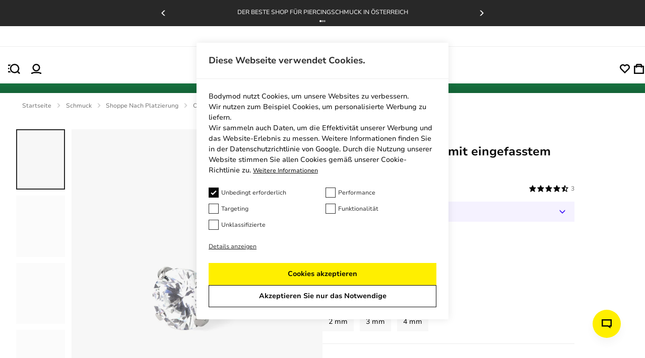

--- FILE ---
content_type: text/html; charset=UTF-8
request_url: https://embedsocial.com/api/pro_hashtag/302f011ab0fa97bfaf8b086a135475e23a74a129/?origin=https%3A%2F%2Fbodymod.at%2Ftitan-push-in-labret-mit-eingefasstem-stein%2F
body_size: 23075
content:



    
    
    
<!DOCTYPE html>
<html lang="en">
    <head>
        <meta charset="UTF-8" />
        <title>EmbedSocial Universal Widget</title>
        <meta name="viewport" content="width=device-width, initial-scale=1, minimum-scale=1, maximum-scale=2">
                    <meta name="referrer" content="no-referrer" />
        
        
        
                                    <link id="font-link" href="https://embedsocial.com/cdn/fonts/roboto/stylesheet.css" rel="preload" as="style" onload="this.onload=null;this.rel='stylesheet'">
                    
        
                        
                    
    <link crossorigin rel="stylesheet" href="https://embedsocial.com/api/build/assets/WidgetFooter-BcZsuQcK.css"><link crossorigin rel="stylesheet" href="https://embedsocial.com/api/build/assets/HeaderRatingElement-CGNAMeS5.css"><link crossorigin rel="stylesheet" href="https://embedsocial.com/api/build/assets/widgetviewlive-C85fvTLr.css"><link crossorigin rel="modulepreload" href="https://embedsocial.com/api/build/assets/ajaxService-BSiDZCS8.js"><link crossorigin rel="modulepreload" href="https://embedsocial.com/api/build/assets/utilsServices-C7HyKjMK.js"><link crossorigin rel="modulepreload" href="https://embedsocial.com/api/build/assets/constants-Ce2llfsu.js"><link crossorigin rel="modulepreload" href="https://embedsocial.com/api/build/assets/WidgetFooter-CJ1rA3tk.js"><link crossorigin rel="modulepreload" href="https://embedsocial.com/api/build/assets/_plugin-vue_export-helper-DlAUqK2U.js"><link crossorigin rel="modulepreload" href="https://embedsocial.com/api/build/assets/HeaderRatingElement-CrChbRm2.js"><link crossorigin rel="modulepreload" href="https://embedsocial.com/api/build/assets/LogoTypeRenderer-BZW806KZ.js"><link crossorigin rel="modulepreload" href="https://embedsocial.com/api/build/assets/messages.english-j3Z5UDxQ.js">
    <style id="es-custom-css"></style>

            </head>
    <body class="es-body">
            
    <div id="widget-view-live" data-component="LayoutType"></div>
                        <script>
                window.baseUrl = 'https://embedsocial.com/admin';
                window.embeddedBaseUrl = 'https://embedsocial.com/api';
                window.locale = 'en';
                window.widgetLocation = '';

                window.shouldEnableDefaultReviewerAvatar = false;
                                    window.shouldEnableDefaultReviewerAvatar = true;
                
                
                window.paginationUrl = '';
                                    window.paginationUrl = 'https://embedsocial.com/api/widget_items/';
                
                window.filterMediaUrl = '';
                                    window.filterMediaUrl = 'https://embedsocial.com/api/widget_items/';
                
                window.isFreeUser = false;
                
                window.isJapaneseUserWidget = false;
                
                window.lightboxBaseUrl = 'https://embedsocial.com/api/pro_hashtag_new_widgets_lightbox/';
                                    window.lightboxBaseUrl = 'https://embedsocial.com/api/widget_lightbox/';
                
                window.widgetLanguage = 'english';
                                    window.widgetLanguage = 'german';
                
                window.translations = null;
                                    window.translations = '\u007B\u0022w_rating\u0022\u003A\u0022Bewertung\u0020ab\u0022,\u0022w_rating_of\u0022\u003A\u0022Bewertung\u0020von\u0022,\u0022w_average_rating_of\u0022\u003A\u0022durchschnittliche\u0020bewertung\u0020von\u0022,\u0022w_no_reviews_found\u0022\u003A\u0022Keine\u0020Bewertungen\u0020gefunden\u0022,\u0022w_reviews\u0022\u003A\u0022Bewertungen\u0022,\u0022w_review\u0022\u003A\u0022rezension\u0022,\u0022w_post\u0022\u003A\u0022post\u0022,\u0022w_posts\u0022\u003A\u0022beitr\\u00e4ge\u0022,\u0022w_all_posts\u0022\u003A\u0022Alle\u0020Beitr\\u00e4ge\u0022,\u0022w_see_less\u0022\u003A\u0022Weniger\u0020sehen\u0022,\u0022w_see_more\u0022\u003A\u0022Mehr\u0020sehen\u0022,\u0022w_share_experience\u0022\u003A\u0022Teile\u0020deine\u0020Erfahrung\u0022,\u0022w_rating_l\u0022\u003A\u0022Bewertung\u0022,\u0022w_review_l\u0022\u003A\u0022Rezension\u0022,\u0022w_name_l\u0022\u003A\u0022Vor\u002Dund\u0020Nachname\u0022,\u0022w_email_l\u0022\u003A\u0022Email\u0022,\u0022w_share_photos\u0022\u003A\u0022Fotos\u0020anh\\u00e4ngen\u0022,\u0022w_video_testimonial\u0022\u003A\u0022Video\u002DTestimonial\u0022,\u0022w_submit_review\u0022\u003A\u0022Bewertung\u0020abschicken\u0022,\u0022w_email_not_valid\u0022\u003A\u0022Email\u0020ist\u0020ung\\u00fcltig\u0022,\u0022w_field_required\u0022\u003A\u0022Dieses\u0020feld\u0020ist\u0020erforderlich\u0021\u0022,\u0022w_something_went_wrong\u0022\u003A\u0022Etwas\u0020ist\u0020schief\u0020gelaufen,\u0020bitte\u0020versuchen\u0020sie\u0020es\u0020sp\\u00e4ter\u0020erneut\u0021\u0022,\u0022w_review_submitted\u0022\u003A\u0022Ihre\u0020bewertung\u0020wurde\u0020erfolgreich\u0020\\u00fcbermittelt\u0021\u0022,\u0022w_following_formats\u0022\u003A\u0022Das\u0020bild\u0020muss\u0020in\u0020einem\u0020der\u0020folgenden\u0020formate\u0020vorliegen\u003A\u0020.jpg,\u0020.jpeg,\u0020.png\u0020or\u0020.webp\u0022,\u0022w_smaller_format\u0022\u003A\u0022Das\u0020bild\u0020muss\u0020kleiner\u0020sein\u0020als\u00202\u0020MB\u0022,\u0022w_load_more\u0022\u003A\u0022Mehr\u0020laden\u0022,\u0022w_leave_review\u0022\u003A\u0022Hinterlassen\u0020sie\u0020eine\u0020bewertung\u0022,\u0022w_follow_us\u0022\u003A\u0022Folge\u0020uns\u0022,\u0022w_shop_products\u0022\u003A\u0022Produkte\u0020einkaufen\u0022,\u0022w_click_products\u0022\u003A\u0022Klicken\u0020Sie\u0020hier,\u0020um\u0020Produkte\u0020anzuzeigen\u0022,\u0022w_view_products\u0022\u003A\u0022Produkte\u0020ansehen\u0022,\u0022w_text_goes_here\u0022\u003A\u0022Hier\u0020kommt\u0020Text\u0020rein...\u0022,\u0022w_writting_your_review\u0022\u003A\u0022Ihre\u0020Bewertung\u0020schreiben...\u0022,\u0022w_ai_review\u0022\u003A\u0022KI\u002D\\u00dcberpr\\u00fcfung\u0022,\u0022w_generate\u0022\u003A\u0022Generieren\u0022,\u0022w_write_keywords\u0022\u003A\u0022Schreiben\u0020Sie\u0020Schl\\u00fcsselw\\u00f6rter,\u0020die\u0020Sie\u0020in\u0020die\u0020Bewertung\u0020aufnehmen\u0020m\\u00f6chten\u0022,\u0022w_enter_keywords_to_generate_review\u0022\u003A\u0022Geben\u0020Sie\u0020Schl\\u00fcsselw\\u00f6rter\u0020ein,\u0020um\u0020eine\u0020Bewertung\u0020zu\u0020erstellen\u0022,\u0022w_close_ai_review\u0022\u003A\u0022KI\u002D\\u00dcberpr\\u00fcfung\u0020schlie\\u00dfen\u0022,\u0022w_you_have\u0022\u003A\u0022Du\u0020hast\u0022,\u0022w_magic_reviews_left\u0022\u003A\u0022magische\u0020Rezensionen\u0020\\u00fcbrig\u0022,\u0022w_try_again\u0022\u003A\u0022Versuchen\u0020Sie\u0020es\u0020erneut\u0022,\u0022w_proof_summary\u0022\u003A\u0022Resum\\u00e9\u0020af\u0020socialt\u0020bevis\u0022,\u0022w_based_on\u0022\u003A\u0022bezogen\u0020auf\u0022,\u0022w_customer_reviews\u0022\u003A\u0022kundenbewertungen\u0022,\u0022w_review_title\u0022\u003A\u0022Titel\u0020der\u0020Bewertung\u0022,\u0022w_privacy_policy\u0022\u003A\u0022Datenschutzrichtlinien\u0022,\u0022w_i_accept\u0022\u003A\u0022Ich\u0020akzeptiere\u0022,\u0022w_welcome\u0022\u003A\u0022Willkommen\u0022,\u0022w_response\u0022\u003A\u0022Antwort\u0022,\u0022w_welcome_submit_review\u0022\u003A\u0022W\\u00e4hlen\u0020Sie,\u0020wo\u0020Sie\u0020Ihre\u0020Bewertung\u0020einreichen\u0020m\\u00f6chten\u0022,\u0022w_submit_title\u0022\u003A\u0022Text\u002D\u0020oder\u0020Video\u002DTestimonial\u0020einreichen\u0022,\u0022w_submit_text\u0022\u003A\u0022Texten\u0020Sie\u0020Ihr\u0020Feedback\u0020oder\u0020nehmen\u0020Sie\u0020ein\u0020Video\u002DTestimonial\u0020auf\u0022,\u0022w_no_results_found\u0022\u003A\u0022Keine\u0020Ergebnisse\u0020gefunden\u0022,\u0022w_all_reviews\u0022\u003A\u0022Alle\u0020Bewertungen\u0022,\u0022w_share_voice\u0022\u003A\u0022Teile\u0020deine\u0020Stimme\u0021\u0020Dein\u0020Beitrag\u0020kann\u0020andere\u0020beeinflussen\u0022,\u0022w_description\u0022\u003A\u0022Beschreibung\u0022,\u0022w_submit_post\u0022\u003A\u0022Beitrag\u0020einreichen\u0022,\u0022w_avatar_photo\u0022\u003A\u0022Dein\u0020Avatarfoto\u0022,\u0022w_upload_photo\u0022\u003A\u0022Foto\u0020hochladen\u0022,\u0022w_maximum_size\u0022\u003A\u0022Maximale\u0020Gr\\u00f6\\u00dfe\u003A\u00202MB,\u0020jpg,\u0020jpeg,\u0020png\u0020oder\u0020webp\u0022,\u0022w_error_image\u0022\u003A\u0022Das\u0020Bild\u0020muss\u0020kleiner\u0020als\u00202\u0020MB\u0020sein\u0022,\u0022w_share_post\u0022\u003A\u0022Teile\u0020deinen\u0020Beitrag\u0022,\u0022w_permissions\u0022\u003A\u0022Ich\u0020stimme\u0020zu,\u0020dass\u0020meine\u0020Bewertung\u0020\\u00f6ffentlich\u0020geteilt\u0020werden\u0020darf\u0022,\u0022w_record_video\u0022\u003A\u0022Video\u0020aufnehmen\u0022,\u0022w_upload_video\u0022\u003A\u0022Video\u0020hochladen...\u0022,\u0022w_uploading_video\u0022\u003A\u0022Video\u0020wird\u0020hochgeladen...\u0022,\u0022w_change_video\u0022\u003A\u0022Video\u0020\\u00e4ndern...\u0022,\u0022w_video_max_size\u0022\u003A\u0022Maximale\u0020Gr\\u00f6\\u00dfe\u003A\u0022,\u0022w_exceeded_max_size_text\u0022\u003A\u0022Maximale\u0020Gr\\u00f6\\u00dfe\u0020\\u00fcberschritten\u0020von\u0022,\u0022w_upload_smaller_video_text\u0022\u003A\u0022Bitte\u0020laden\u0020Sie\u0020ein\u0020kleineres\u0020Video\u0020hoch.\u0022,\u0022w_not_supported_format_text\u0022\u003A\u0022Videoformat\u0020wird\u0020nicht\u0020unterst\\u00fctzt.\u0020Bitte\u0020hochladen\u003A\u0022,\u0022w_record_video_testimonial\u0022\u003A\u0022Video\u002DTestimonial\u0020aufnehmen\u0022,\u0022w_record_video_camera_preview\u0022\u003A\u0022Kameravorschau\u0020\u002D\u0020Nicht\u0020aufzeichnen\u0022,\u0022w_record_video_start_recording\u0022\u003A\u0022Aufnahme\u0020starten\u0022,\u0022w_record_video_your_recording\u0022\u003A\u0022Ihre\u0020Aufnahme\u0022,\u0022w_record_video_stop_recording\u0022\u003A\u0022Aufnahme\u0020stoppen\u0022,\u0022w_record_video_redo_recording\u0022\u003A\u0022Aufnahme\u0020wiederholen\u0022,\u0022w_record_video_use_this_video\u0022\u003A\u0022Dieses\u0020Video\u0020verwenden\u0022,\u0022w_record_video_no_permission\u0022\u003A\u0022Kamera\u0020und\u0020Mikrofon\u0020konnten\u0020nicht\u0020zugegriffen\u0020werden.\u0020Bitte\u0020erlauben\u0020Sie\u0020diese\u0020Berechtigung\u0020in\u0020Ihrem\u0020Browser\u0020oder\u0020versuchen\u0020Sie,\u0020ein\u0020Video\u0020hochzuladen\u0022,\u0022w_translated_by_ai\u0022\u003A\u0022\\u00dcbersetzt\u0020von\u0020AI\u0022,\u0022w_product_card_button\u0022\u003A\u0022Einkaufen\u0022,\u0022w_userfeedbackform_back\u0022\u003A\u0022Zur\\u00fcck\u0022,\u0022w_userfeedbackform_next\u0022\u003A\u0022Weiter\u0022,\u0022w_userfeedbackform_submit\u0022\u003A\u0022Absenden\u0022,\u0022w_userfeedbackform_success_thankyou\u0022\u003A\u0022Danke\u0021\u0022,\u0022w_userfeedbackform_success_photoswillbereviewed\u0022\u003A\u0022Deine\u0020Fotos\u0020werden\u0020\\u00fcberpr\\u00fcft,\u0020bevor\u0020sie\u0020zu\u0020unserem\u0020Widget\u0020hinzugef\\u00fcgt\u0020werden.\u0022,\u0022w_userfeedbackform_success_untilnexttime\u0022\u003A\u0022Bis\u0020zum\u0020n\\u00e4chsten\u0020Mal\u0021\u0022,\u0022w_userfeedbackform_inserturl\u0022\u003A\u0022Post\u002DURL\u0020einf\\u00fcgen\u0022,\u0022w_userfeedbackform_uploadmanually\u0022\u003A\u0022Bild\u0020manuell\u0020hochladen\u0022,\u0022w_userfeedbackform_shareyourexperience_title\u0022\u003A\u0022Teile\u0020deine\u0020Stimme\u0021\u0020Dein\u0020Beitrag\u0020kann\u0020andere\u0020beeinflussen\u0020\\ud83d\\ude0d\u0022,\u0022w_userfeedbackform_or\u0022\u003A\u0022oder\u0022,\u0022w_userfeedbackform_postlink\u0022\u003A\u0022Post\u002DLink\u0022,\u0022w_userfeedbackform_previewofthemedia\u0022\u003A\u0022Vorschau\u0020auf\u0020das\u0020Medium,\u0020das\u0020du\u0020einreichen\u0020m\\u00f6chtest\u0022,\u0022w_userfeedbackform_somethingwentwrong\u0022\u003A\u0022Etwas\u0020ist\u0020schiefgelaufen.\u0020Stellen\u0020Sie\u0020sicher,\u0020dass\u0020es\u0020sich\u0020um\u0020einen\u0020Link\u0020von\u0020Instagram\u0020handelt,\u0020oder\u0020versuchen\u0020Sie\u0020es\u0020mit\u0020einem\u0020anderen\u0020Link.\u0022,\u0022w_products\u0022\u003A\u0022Produkte\u0022\u007D';
                
                                    window.isTemplatePreview = false;
                    window.widget = '\u007B\u0022id\u0022\u003A49386,\u0022ownerId\u0022\u003A293497,\u0022widgetRef\u0022\u003A\u0022302f011ab0fa97bfaf8b086a135475e23a74a129\u0022,\u0022widgetName\u0022\u003A\u0022Social\u0020Reviews\u0020Top\u0020\u002D\u0020DACH\u0022,\u0022template\u0022\u003A\u007B\u0022id\u0022\u003A489,\u0022ownerId\u0022\u003Anull,\u0022templateRef\u0022\u003A\u002285d17667bb69113986d7e7d6a3cbbfbe0a3bd25f\u0022,\u0022templateName\u0022\u003A\u0022Reviews\u0020Badge\u0020with\u0020Customer\u0027s\u0020Photos\u0022,\u0022theme\u0022\u003A\u007B\u0022id\u0022\u003A1,\u0022name\u0022\u003A\u0022default\u0022,\u0022published\u0022\u003Atrue,\u0022createdOn\u0022\u003A\u00222022\u002D03\u002D31\u002012\u003A20\u003A49\u0022,\u0022updatedOn\u0022\u003A\u00222022\u002D03\u002D31\u002012\u003A20\u003A49\u0022,\u0022status\u0022\u003Atrue\u007D,\u0022templateCategories\u0022\u003Anull,\u0022layout\u0022\u003A\u007B\u0022id\u0022\u003A8,\u0022name\u0022\u003A\u0022badge\u0022,\u0022product\u0022\u003A\u0022reviews\u0022\u007D,\u0022templateType\u0022\u003A\u0022manually_configured\u0022,\u0022activeAiWidgetContent\u0022\u003Anull,\u0022mediaData\u0022\u003A\u007B\u0022review\u0022\u003A\u007B\u0022google_place\u0022\u003A\u005B4712325,4214381,6040511,5446059,6067345,6040508,6040509,6040510,5896540,5796328,5638735,5551787,5512285,5506952,5454699,5454700,5454701,5446058,5435906,5435907,5323399,5282206,5268864,5261493,5253867,5239567,5227219,5224093,5115419,5095709,5016220,5016221,5016224,5016225,5016227,4847747,4842117,4839956,4470573,4280273,4214147,4214171,4214196,4214237,4214280,4214379,4214380,4214408,4214424,4214428,4214441,4214444,4214477,4214518,5199776,5896541,5392888,5793155,5786006,5647950,5608281,5590818,5512284,5345849,5248605,5481105,5045332,5016222,5016223,5016226,4837571\u005D,\u0022custom_reviews\u0022\u003A\u005B5902827,5902826,5902824,5902823,5902825\u005D\u007D\u007D,\u0022widgetRef\u0022\u003A\u0022250be74fdbce198709ee482915a4a12971f47938\u0022,\u0022createdBy\u0022\u003A221539,\u0022validUntil\u0022\u003Anull,\u0022createdOn\u0022\u003A\u00222023\u002D06\u002D23\u002009\u003A27\u003A27\u0022,\u0022updatedOn\u0022\u003Anull,\u0022status\u0022\u003Atrue\u007D,\u0022layout\u0022\u003A\u007B\u0022id\u0022\u003A8,\u0022name\u0022\u003A\u0022badge\u0022,\u0022product\u0022\u003A\u0022reviews\u0022\u007D,\u0022theme\u0022\u003A\u007B\u0022id\u0022\u003A1,\u0022name\u0022\u003A\u0022default\u0022,\u0022published\u0022\u003Atrue,\u0022createdOn\u0022\u003A\u00222022\u002D03\u002D31\u002012\u003A20\u003A49\u0022,\u0022updatedOn\u0022\u003A\u00222022\u002D03\u002D31\u002012\u003A20\u003A49\u0022,\u0022status\u0022\u003Atrue\u007D,\u0022sources\u0022\u003A\u005B\u007B\u0022id\u0022\u003A98359,\u0022sourceType\u0022\u003A\u0022custom\u0022,\u0022sourceSubtype\u0022\u003A\u0022reviews\u0022,\u0022sourceId\u0022\u003A\u0022ca024b12cf1e84e8a5d1eb3e6d1b21a58c331158\u0022,\u0022sourceSearchId\u0022\u003A\u0022ca024b12cf1e84e8a5d1eb3e6d1b21a58c331158\u0022,\u0022sourceName\u0022\u003A\u0022TP\u0020ALL\u0022,\u0022sourceUsername\u0022\u003A\u0022TP\u0020ALL\u0022,\u0022sourceCoverPhotoLink\u0022\u003Anull,\u0022leaveAReviewLink\u0022\u003Anull,\u0022isVerified\u0022\u003Atrue,\u0022sourceLink\u0022\u003Anull,\u0022createdOn\u0022\u003A\u005B\u005D,\u0022autoAddMedia\u0022\u003A\u0022Yes\u0022,\u0022mediaType\u0022\u003A\u0022review\u0022,\u0022widgetSourceId\u0022\u003A209404,\u0022numOfPosts\u0022\u003A1074\u007D,\u007B\u0022id\u0022\u003A73171,\u0022sourceType\u0022\u003A\u0022custom\u0022,\u0022sourceSubtype\u0022\u003A\u0022reviews\u0022,\u0022sourceId\u0022\u003A\u0022be0d3d53b1ccb134a40f74ca33af5d321e178c34\u0022,\u0022sourceSearchId\u0022\u003A\u0022be0d3d53b1ccb134a40f74ca33af5d321e178c34\u0022,\u0022sourceName\u0022\u003A\u0022TP\u00205\u0020German\u0020AT\u0020DE\u0020CH\u0022,\u0022sourceUsername\u0022\u003A\u0022TP\u00205\u0020German\u0020AT\u0020DE\u0020CH\u0022,\u0022sourceCoverPhotoLink\u0022\u003Anull,\u0022leaveAReviewLink\u0022\u003Anull,\u0022isVerified\u0022\u003Atrue,\u0022sourceLink\u0022\u003Anull,\u0022createdOn\u0022\u003A\u005B\u005D,\u0022autoAddMedia\u0022\u003A\u0022Yes\u0022,\u0022mediaType\u0022\u003A\u0022review\u0022,\u0022widgetSourceId\u0022\u003A89996,\u0022numOfPosts\u0022\u003A1071\u007D,\u007B\u0022id\u0022\u003A70950,\u0022sourceType\u0022\u003A\u0022custom\u0022,\u0022sourceSubtype\u0022\u003A\u0022reviews\u0022,\u0022sourceId\u0022\u003A\u0022c3ef65ae6b5a76780e628230c9c370441c84b934\u0022,\u0022sourceSearchId\u0022\u003A\u0022c3ef65ae6b5a76780e628230c9c370441c84b934\u0022,\u0022sourceName\u0022\u003A\u0022TP\u00201\u0022,\u0022sourceUsername\u0022\u003A\u0022TP\u00201\u0022,\u0022sourceCoverPhotoLink\u0022\u003Anull,\u0022leaveAReviewLink\u0022\u003Anull,\u0022isVerified\u0022\u003Atrue,\u0022sourceLink\u0022\u003Anull,\u0022createdOn\u0022\u003A\u005B\u005D,\u0022autoAddMedia\u0022\u003A\u0022Yes\u0022,\u0022mediaType\u0022\u003A\u0022review\u0022,\u0022widgetSourceId\u0022\u003A77684,\u0022numOfPosts\u0022\u003A497\u007D,\u007B\u0022id\u0022\u003A70427,\u0022sourceType\u0022\u003A\u0022custom\u0022,\u0022sourceSubtype\u0022\u003A\u0022reviews\u0022,\u0022sourceId\u0022\u003A\u00223200353dc2f13cbec72b45c6dc17898e0d05928a\u0022,\u0022sourceSearchId\u0022\u003A\u00223200353dc2f13cbec72b45c6dc17898e0d05928a\u0022,\u0022sourceName\u0022\u003A\u0022TP\u00203\u0022,\u0022sourceUsername\u0022\u003A\u0022TP\u00203\u0022,\u0022sourceCoverPhotoLink\u0022\u003Anull,\u0022leaveAReviewLink\u0022\u003Anull,\u0022isVerified\u0022\u003Atrue,\u0022sourceLink\u0022\u003Anull,\u0022createdOn\u0022\u003A\u005B\u005D,\u0022autoAddMedia\u0022\u003A\u0022Yes\u0022,\u0022mediaType\u0022\u003A\u0022review\u0022,\u0022widgetSourceId\u0022\u003A75407,\u0022numOfPosts\u0022\u003A497\u007D,\u007B\u0022id\u0022\u003A70402,\u0022sourceType\u0022\u003A\u0022custom\u0022,\u0022sourceSubtype\u0022\u003A\u0022reviews\u0022,\u0022sourceId\u0022\u003A\u00220a73c66cd05e13be29f2a0889306fe71c178de1b\u0022,\u0022sourceSearchId\u0022\u003A\u00220a73c66cd05e13be29f2a0889306fe71c178de1b\u0022,\u0022sourceName\u0022\u003A\u0022TP\u00202\u0022,\u0022sourceUsername\u0022\u003A\u0022TP\u00202\u0022,\u0022sourceCoverPhotoLink\u0022\u003Anull,\u0022leaveAReviewLink\u0022\u003Anull,\u0022isVerified\u0022\u003Atrue,\u0022sourceLink\u0022\u003Anull,\u0022createdOn\u0022\u003A\u005B\u005D,\u0022autoAddMedia\u0022\u003A\u0022Yes\u0022,\u0022mediaType\u0022\u003A\u0022review\u0022,\u0022widgetSourceId\u0022\u003A75325,\u0022numOfPosts\u0022\u003A498\u007D,\u007B\u0022id\u0022\u003A98900,\u0022sourceType\u0022\u003A\u0022google\u0022,\u0022sourceSubtype\u0022\u003A\u0022place\u0022,\u0022sourceId\u0022\u003A\u0022ChIJpyfB4P1vs0cR34DqGJjXBtM\u0022,\u0022sourceSearchId\u0022\u003A\u0022ChIJpyfB4P1vs0cR34DqGJjXBtM\u0022,\u0022sourceName\u0022\u003A\u0022Bodymod\u002DTarp\u0022,\u0022sourceUsername\u0022\u003A\u0022Dragos\u0020Resmerita\u0022,\u0022sourceCoverPhotoLink\u0022\u003A\u0022\u0022,\u0022leaveAReviewLink\u0022\u003A\u0022https\u003A\\\/\\\/search.google.com\\\/local\\\/writereview\u003Fplaceid\u003DChIJpyfB4P1vs0cR34DqGJjXBtM\u0022,\u0022isVerified\u0022\u003Atrue,\u0022sourceLink\u0022\u003A\u0022https\u003A\\\/\\\/maps.google.com\\\/maps\u003Fcid\u003D15206078240116080863\u0022,\u0022createdOn\u0022\u003A\u005B\u005D,\u0022autoAddMedia\u0022\u003A\u0022Yes\u0022,\u0022mediaType\u0022\u003A\u0022review\u0022,\u0022widgetSourceId\u0022\u003A71278,\u0022sourceCity\u0022\u003A\u0022Tarp\u0022,\u0022sourceCountry\u0022\u003A\u0022Germany\u0022,\u0022numOfPosts\u0022\u003A98\u007D,\u007B\u0022id\u0022\u003A98901,\u0022sourceType\u0022\u003A\u0022google\u0022,\u0022sourceSubtype\u0022\u003A\u0022place\u0022,\u0022sourceId\u0022\u003A\u0022ChIJ0xAheN05s0cRqes\u002D_V42aeE\u0022,\u0022sourceSearchId\u0022\u003A\u0022ChIJ0xAheN05s0cRqes\u002D_V42aeE\u0022,\u0022sourceName\u0022\u003A\u0022Bodymod\u002DAugustenborg\u0022,\u0022sourceUsername\u0022\u003A\u0022Dragos\u0020Resmerita\u0022,\u0022sourceCoverPhotoLink\u0022\u003A\u0022\u0022,\u0022leaveAReviewLink\u0022\u003A\u0022https\u003A\\\/\\\/search.google.com\\\/local\\\/writereview\u003Fplaceid\u003DChIJ0xAheN05s0cRqes\u002D_V42aeE\u0022,\u0022isVerified\u0022\u003Atrue,\u0022sourceLink\u0022\u003A\u0022https\u003A\\\/\\\/maps.google.com\\\/maps\u003Fcid\u003D16242573312691989417\u0022,\u0022createdOn\u0022\u003A\u005B\u005D,\u0022autoAddMedia\u0022\u003A\u0022Yes\u0022,\u0022mediaType\u0022\u003A\u0022review\u0022,\u0022widgetSourceId\u0022\u003A71279,\u0022sourceCity\u0022\u003A\u0022Augustenborg\u0022,\u0022sourceCountry\u0022\u003A\u0022Denmark\u0022,\u0022numOfPosts\u0022\u003A11\u007D\u005D,\u0022activeAiWidgetContent\u0022\u003Anull,\u0022widgetType\u0022\u003A\u0022manually_configured\u0022,\u0022createdOn\u0022\u003A\u00222023\u002D10\u002D02\u002009\u003A07\u003A40\u0022,\u0022updatedOn\u0022\u003A\u00222023\u002D12\u002D06\u002010\u003A03\u003A40\u0022,\u0022status\u0022\u003Atrue\u007D';

                    window.widgetMedia = [];
                    window.numMaxMedia = 0;
                                                                        window.widgetMedia = '\u005B\u007B\u0022id\u0022\u003A12241099,\u0022authorName\u0022\u003A\u0022\u0020Felicia\u0020Fao\u0022,\u0022profilePhotoUrl\u0022\u003A\u0022\u0022,\u0022mediaCreatedOn\u0022\u003A\u0022Nov\u002017,\u00202025\u0022,\u0022sourceSearchId\u0022\u003A\u0022be0d3d53b1ccb134a40f74ca33af5d321e178c34\u0022,\u0022sourceType\u0022\u003A\u0022custom\u0022,\u0022sourceLink\u0022\u003Anull,\u0022caption\u0022\u003A\u0022Gute\u0020Piercings\u0020f\\u00fcr\u0020einen\u0020vern\\u00fcnftigen\u0020Preis.\u0020Besonders\u0020gut\u0020gef\\u00e4llt\u0020mir\u0020die\u0020Transparenz\u003A\u0020Es\u0020gibt\u0020bei\u0020jedem\u0020St\\u00fcck\u0020Angaben\u0020zur\u0020Lebensdauer,\u0020Tragekomfort,\u0020Wasserfestigkeit\u0020usw.\u0020So\u0020kann\u0020man\u0020gut\u0020f\\u00fcr\u0020sich\u0020selbst\u0020filtern,\u0020was\u0020man\u0020gerne\u0020h\\u00e4tte.\\r\\nDas\u0020einzige\u0020Mal,\u0020dass\u0020ein\u0020Klicker\u0020leichter\u0020verf\\u00e4rbt\u0020war,\u0020hat\u0020der\u0020Kundensupport\u0020mir\u0020sofort\u0020und\u0020sehr\u0020nett\u0020geholfen.\u0020Innerhalb\u0020von\u0020zwei\u0020Tagen\u0020war\u0020auch\u0020der\u0020Ersatz\u0020schon\u0020da.\\r\\nWir\u0020hatten\u0020dabei\u0020ein\u0020nettes\u0020Gespr\\u00e4ch\u0020und\u0020sind\u0020zu\u0020dem\u0020Schluss\u0020gekommen\u003A\u0020christmas\u0020chit\u0020chat\u0020makes\u0020the\u0020world\u0020go\u0020round\u0020\\ud83d\\ude01\u0022,\u0022rating\u0022\u003A5,\u0022type\u0022\u003A\u0022text\u0022,\u0022image\u0022\u003A\u005B\u005D,\u0022largeImage\u0022\u003A\u005B\u005D,\u0022carousel\u0022\u003A\u005B\u005D,\u0022video\u0022\u003A\u005B\u005D,\u0022mediaId\u0022\u003A\u002294471e70e055aa4da5830f2eae20eee7\u0022,\u0022formattedCaption\u0022\u003A\u0022Gute\u0020Piercings\u0020f\\u00fcr\u0020einen\u0020vern\\u00fcnftigen\u0020Preis.\u0020Besonders\u0020gut\u0020gef\\u00e4llt\u0020mir\u0020die\u0020Transparenz\u003A\u0020Es\u0020gibt\u0020bei\u0020jedem\u0020St\\u00fcck\u0020Angaben\u0020zur\u0020Lebensdauer,\u0020Tragekomfort,\u0020Wasserfestigkeit\u0020usw.\u0020So\u0020kann\u0020man\u0020gut\u0020f\\u00fcr\u0020sich\u0020selbst\u0020filtern,\u0020was\u0020man\u0020gerne\u0020h\\u00e4tte.\\r\\nDas\u0020einzige\u0020Mal,\u0020dass\u0020ein\u0020Klicker\u0020leichter\u0020verf\\u00e4rbt\u0020war,\u0020hat\u0020der\u0020Kundensupport\u0020mir\u0020sofort\u0020und\u0020sehr\u0020nett\u0020geholfen.\u0020Innerhalb\u0020von\u0020zwei\u0020Tagen\u0020war\u0020auch\u0020der\u0020Ersatz\u0020schon\u0020da.\\r\\nWir\u0020hatten\u0020dabei\u0020ein\u0020nettes\u0020Gespr\\u00e4ch\u0020und\u0020sind\u0020zu\u0020dem\u0020Schluss\u0020gekommen\u003A\u0020christmas\u0020chit\u0020chat\u0020makes\u0020the\u0020world\u0020go\u0020round\u0020\\ud83d\\ude01\u0022,\u0022title\u0022\u003Anull,\u0022aiTitle\u0022\u003Anull,\u0022userUrl\u0022\u003Anull,\u0022moderationId\u0022\u003A\u0022review\u002D12241099\u0022,\u0022mediaLink\u0022\u003Anull,\u0022formattedDate\u0022\u003A\u0022vor\u00202\u0020Wochen\u0022,\u0022cta\u0022\u003Anull,\u0022sourceCoverPhoto\u0022\u003Anull,\u0022itemType\u0022\u003A\u0022review\u0022,\u0022tags\u0022\u003A\u005B\u005D,\u0022productTags\u0022\u003A\u005B\u005D,\u0022translationsData\u0022\u003A\u007B\u0022german\u0022\u003A\u0022Gute\u0020Piercings\u0020f\\u00fcr\u0020einen\u0020vern\\u00fcnftigen\u0020Preis.\u0020Besonders\u0020gut\u0020gef\\u00e4llt\u0020mir\u0020die\u0020Transparenz\u003A\u0020Es\u0020gibt\u0020bei\u0020jedem\u0020St\\u00fcck\u0020Angaben\u0020zur\u0020Lebensdauer,\u0020Tragekomfort,\u0020Wasserfestigkeit\u0020usw.\u0020So\u0020kann\u0020man\u0020gut\u0020f\\u00fcr\u0020sich\u0020selbst\u0020filtern,\u0020was\u0020man\u0020gerne\u0020h\\u00e4tte.\\r\\nDas\u0020einzige\u0020Mal,\u0020dass\u0020ein\u0020Klicker\u0020leichter\u0020verf\\u00e4rbt\u0020war,\u0020hat\u0020der\u0020Kundensupport\u0020mir\u0020sofort\u0020und\u0020sehr\u0020nett\u0020geholfen.\u0020Innerhalb\u0020von\u0020zwei\u0020Tagen\u0020war\u0020auch\u0020der\u0020Ersatz\u0020schon\u0020da.\\r\\nWir\u0020hatten\u0020dabei\u0020ein\u0020nettes\u0020Gespr\\u00e4ch\u0020und\u0020sind\u0020zu\u0020dem\u0020Schluss\u0020gekommen\u003A\u0020christmas\u0020chit\u0020chat\u0020makes\u0020the\u0020world\u0020go\u0020round\u0020\\ud83d\\ude01\u0022\u007D,\u0022originalCreatedOn\u0022\u003A\u00222025\u002D11\u002D17\u002005\u003A00\u003A22\u0022,\u0022sourceLogoUrl\u0022\u003Anull,\u0022sourceLocation\u0022\u003A\u0022\u0022,\u0022pinStatus\u0022\u003Anull,\u0022priority\u0022\u003Anull,\u0022aiScore\u0022\u003Anull,\u0022clickLightbox\u0022\u003A\u0022https\u003A\\\/\\\/embedsocial.com\\\/redirect\\\/api\\\/add_js_event_occurrence\u003Fe\u003Daaca918aa4018a1672455172e6bf88fa\u0022,\u0022clickLightboxEventId\u0022\u003A\u0022aaca918aa4018a1672455172e6bf88fa\u0022\u007D,\u007B\u0022id\u0022\u003A11998360,\u0022authorName\u0022\u003A\u0022emilia\u0022,\u0022profilePhotoUrl\u0022\u003A\u0022\u0022,\u0022mediaCreatedOn\u0022\u003A\u0022Okt\u002010,\u00202025\u0022,\u0022sourceSearchId\u0022\u003A\u0022be0d3d53b1ccb134a40f74ca33af5d321e178c34\u0022,\u0022sourceType\u0022\u003A\u0022custom\u0022,\u0022sourceLink\u0022\u003Anull,\u0022caption\u0022\u003A\u0022Super\u0020schneller\u0020und\u0020freundlicher\u0020Service\u0020bei\u0020der\u0020Bearbeitung\u0020meiner\u0020Adress\\u00e4nderung\u0020bei\u0020einer\u0020Bestellung.\u0022,\u0022rating\u0022\u003A5,\u0022type\u0022\u003A\u0022text\u0022,\u0022image\u0022\u003A\u005B\u005D,\u0022largeImage\u0022\u003A\u005B\u005D,\u0022carousel\u0022\u003A\u005B\u005D,\u0022video\u0022\u003A\u005B\u005D,\u0022mediaId\u0022\u003A\u0022242a2e36dc160278658cb500c2e77942\u0022,\u0022formattedCaption\u0022\u003A\u0022Super\u0020schneller\u0020und\u0020freundlicher\u0020Service\u0020bei\u0020der\u0020Bearbeitung\u0020meiner\u0020Adress\\u00e4nderung\u0020bei\u0020einer\u0020Bestellung.\u0022,\u0022title\u0022\u003Anull,\u0022aiTitle\u0022\u003Anull,\u0022userUrl\u0022\u003Anull,\u0022moderationId\u0022\u003A\u0022review\u002D11998360\u0022,\u0022mediaLink\u0022\u003Anull,\u0022formattedDate\u0022\u003A\u0022vor\u0020einem\u0020Monat\u0022,\u0022cta\u0022\u003Anull,\u0022sourceCoverPhoto\u0022\u003Anull,\u0022itemType\u0022\u003A\u0022review\u0022,\u0022tags\u0022\u003A\u005B\u005D,\u0022productTags\u0022\u003A\u005B\u005D,\u0022translationsData\u0022\u003A\u007B\u0022german\u0022\u003A\u0022Super\u0020schneller\u0020und\u0020freundlicher\u0020Service\u0020bei\u0020der\u0020Bearbeitung\u0020meiner\u0020Adress\\u00e4nderung\u0020bei\u0020einer\u0020Bestellung.\u0022\u007D,\u0022originalCreatedOn\u0022\u003A\u00222025\u002D10\u002D10\u002012\u003A46\u003A15\u0022,\u0022sourceLogoUrl\u0022\u003Anull,\u0022sourceLocation\u0022\u003A\u0022\u0022,\u0022pinStatus\u0022\u003Anull,\u0022priority\u0022\u003Anull,\u0022aiScore\u0022\u003Anull,\u0022clickLightbox\u0022\u003A\u0022https\u003A\\\/\\\/embedsocial.com\\\/redirect\\\/api\\\/add_js_event_occurrence\u003Fe\u003D09625c234359713d757b20fc3e4ee035\u0022,\u0022clickLightboxEventId\u0022\u003A\u002209625c234359713d757b20fc3e4ee035\u0022\u007D,\u007B\u0022id\u0022\u003A11992900,\u0022authorName\u0022\u003A\u0022Marie\u0020Thiel\u0022,\u0022profilePhotoUrl\u0022\u003A\u0022\u0022,\u0022mediaCreatedOn\u0022\u003A\u0022Okt\u002009,\u00202025\u0022,\u0022sourceSearchId\u0022\u003A\u0022be0d3d53b1ccb134a40f74ca33af5d321e178c34\u0022,\u0022sourceType\u0022\u003A\u0022custom\u0022,\u0022sourceLink\u0022\u003Anull,\u0022caption\u0022\u003A\u0022Gro\\u00dfartiger\u0020Kundenservice\\r\\nEs\u0020gab\u0020leider\u0020Probleme\u0020bei\u0020meiner\u0020Bestellung\u0020aber\u0020das\u0020Support\u002DTeam\u0020hat\u0020wirklich\u0020super\u0020geholfen\u0020und\u0020alles\u0020daf\\u00fcr\u0020getan\u0020das\u0020ich\u0020meine\u0020Bestellung\u0020doch\u0020noch\u0020bekomme.\u0020Wirklich\u0020gro\\u00dfes\u0020Lob\u0020an\u0020dem\u0020Kundenservice\u0020und\u0020danke\u0020nochmal\u0022,\u0022rating\u0022\u003A5,\u0022type\u0022\u003A\u0022text\u0022,\u0022image\u0022\u003A\u005B\u005D,\u0022largeImage\u0022\u003A\u005B\u005D,\u0022carousel\u0022\u003A\u005B\u005D,\u0022video\u0022\u003A\u005B\u005D,\u0022mediaId\u0022\u003A\u0022fce9ae941732529d5bca902d2a51409f\u0022,\u0022formattedCaption\u0022\u003A\u0022Gro\\u00dfartiger\u0020Kundenservice\\r\\nEs\u0020gab\u0020leider\u0020Probleme\u0020bei\u0020meiner\u0020Bestellung\u0020aber\u0020das\u0020Support\u002DTeam\u0020hat\u0020wirklich\u0020super\u0020geholfen\u0020und\u0020alles\u0020daf\\u00fcr\u0020getan\u0020das\u0020ich\u0020meine\u0020Bestellung\u0020doch\u0020noch\u0020bekomme.\u0020Wirklich\u0020gro\\u00dfes\u0020Lob\u0020an\u0020dem\u0020Kundenservice\u0020und\u0020danke\u0020nochmal\u0022,\u0022title\u0022\u003Anull,\u0022aiTitle\u0022\u003Anull,\u0022userUrl\u0022\u003Anull,\u0022moderationId\u0022\u003A\u0022review\u002D11992900\u0022,\u0022mediaLink\u0022\u003Anull,\u0022formattedDate\u0022\u003A\u0022vor\u0020einem\u0020Monat\u0022,\u0022cta\u0022\u003Anull,\u0022sourceCoverPhoto\u0022\u003Anull,\u0022itemType\u0022\u003A\u0022review\u0022,\u0022tags\u0022\u003A\u005B\u005D,\u0022productTags\u0022\u003A\u005B\u005D,\u0022translationsData\u0022\u003A\u007B\u0022german\u0022\u003A\u0022Gro\\u00dfartiger\u0020Kundenservice\\r\\nEs\u0020gab\u0020leider\u0020Probleme\u0020bei\u0020meiner\u0020Bestellung\u0020aber\u0020das\u0020Support\u002DTeam\u0020hat\u0020wirklich\u0020super\u0020geholfen\u0020und\u0020alles\u0020daf\\u00fcr\u0020getan\u0020das\u0020ich\u0020meine\u0020Bestellung\u0020doch\u0020noch\u0020bekomme.\u0020Wirklich\u0020gro\\u00dfes\u0020Lob\u0020an\u0020dem\u0020Kundenservice\u0020und\u0020danke\u0020nochmal\u0022\u007D,\u0022originalCreatedOn\u0022\u003A\u00222025\u002D10\u002D09\u002004\u003A51\u003A45\u0022,\u0022sourceLogoUrl\u0022\u003Anull,\u0022sourceLocation\u0022\u003A\u0022\u0022,\u0022pinStatus\u0022\u003Anull,\u0022priority\u0022\u003Anull,\u0022aiScore\u0022\u003Anull,\u0022clickLightbox\u0022\u003A\u0022https\u003A\\\/\\\/embedsocial.com\\\/redirect\\\/api\\\/add_js_event_occurrence\u003Fe\u003D1074973e167fd7664313c5f99119f4f7\u0022,\u0022clickLightboxEventId\u0022\u003A\u00221074973e167fd7664313c5f99119f4f7\u0022\u007D,\u007B\u0022id\u0022\u003A11960081,\u0022authorName\u0022\u003A\u0022Lisa\u0020Lehnert\u0022,\u0022profilePhotoUrl\u0022\u003A\u0022\u0022,\u0022mediaCreatedOn\u0022\u003A\u0022Okt\u002003,\u00202025\u0022,\u0022sourceSearchId\u0022\u003A\u0022be0d3d53b1ccb134a40f74ca33af5d321e178c34\u0022,\u0022sourceType\u0022\u003A\u0022custom\u0022,\u0022sourceLink\u0022\u003Anull,\u0022caption\u0022\u003A\u0022Sehr\u0020schnelle\u0020R\\u00fcckantwort\u0020per\u0020Mail.\u0020Schnelle\u0020Probleml\\u00f6sung\u0020und\u0020ein\u0020super\u0020Angebot\u0020im\u0020Online\u0020Shop.\\r\\nKann\u0020ich\u0020nur\u0020weiter\u0020empfehlen.\u0022,\u0022rating\u0022\u003A5,\u0022type\u0022\u003A\u0022text\u0022,\u0022image\u0022\u003A\u005B\u005D,\u0022largeImage\u0022\u003A\u005B\u005D,\u0022carousel\u0022\u003A\u005B\u005D,\u0022video\u0022\u003A\u005B\u005D,\u0022mediaId\u0022\u003A\u002238fdc44ab3713a9871c9f23380d88596\u0022,\u0022formattedCaption\u0022\u003A\u0022Sehr\u0020schnelle\u0020R\\u00fcckantwort\u0020per\u0020Mail.\u0020Schnelle\u0020Probleml\\u00f6sung\u0020und\u0020ein\u0020super\u0020Angebot\u0020im\u0020Online\u0020Shop.\\r\\nKann\u0020ich\u0020nur\u0020weiter\u0020empfehlen.\u0022,\u0022title\u0022\u003Anull,\u0022aiTitle\u0022\u003Anull,\u0022userUrl\u0022\u003Anull,\u0022moderationId\u0022\u003A\u0022review\u002D11960081\u0022,\u0022mediaLink\u0022\u003Anull,\u0022formattedDate\u0022\u003A\u0022vor\u00202\u0020Monaten\u0022,\u0022cta\u0022\u003Anull,\u0022sourceCoverPhoto\u0022\u003Anull,\u0022itemType\u0022\u003A\u0022review\u0022,\u0022tags\u0022\u003A\u005B\u005D,\u0022productTags\u0022\u003A\u005B\u005D,\u0022translationsData\u0022\u003A\u007B\u0022german\u0022\u003A\u0022Sehr\u0020schnelle\u0020R\\u00fcckantwort\u0020per\u0020Mail.\u0020Schnelle\u0020Probleml\\u00f6sung\u0020und\u0020ein\u0020super\u0020Angebot\u0020im\u0020Online\u0020Shop.\\r\\nKann\u0020ich\u0020nur\u0020weiter\u0020empfehlen.\u0022\u007D,\u0022originalCreatedOn\u0022\u003A\u00222025\u002D10\u002D03\u002017\u003A28\u003A14\u0022,\u0022sourceLogoUrl\u0022\u003Anull,\u0022sourceLocation\u0022\u003A\u0022\u0022,\u0022pinStatus\u0022\u003Anull,\u0022priority\u0022\u003Anull,\u0022aiScore\u0022\u003Anull,\u0022clickLightbox\u0022\u003A\u0022https\u003A\\\/\\\/embedsocial.com\\\/redirect\\\/api\\\/add_js_event_occurrence\u003Fe\u003D9842ea00ca33539dcfb290cf6eb2881d\u0022,\u0022clickLightboxEventId\u0022\u003A\u00229842ea00ca33539dcfb290cf6eb2881d\u0022\u007D,\u007B\u0022id\u0022\u003A11932901,\u0022authorName\u0022\u003A\u0022Markus\u0020Gottschalk\u0022,\u0022profilePhotoUrl\u0022\u003A\u0022\u0022,\u0022mediaCreatedOn\u0022\u003A\u0022Sep\u002030,\u00202025\u0022,\u0022sourceSearchId\u0022\u003A\u0022be0d3d53b1ccb134a40f74ca33af5d321e178c34\u0022,\u0022sourceType\u0022\u003A\u0022custom\u0022,\u0022sourceLink\u0022\u003Anull,\u0022caption\u0022\u003A\u0022Es\u0020konnte\u0020sehr\u0020schnell\u0020und\u0020freundlich\u0020behoben\u0020werden.\u0022,\u0022rating\u0022\u003A5,\u0022type\u0022\u003A\u0022text\u0022,\u0022image\u0022\u003A\u005B\u005D,\u0022largeImage\u0022\u003A\u005B\u005D,\u0022carousel\u0022\u003A\u005B\u005D,\u0022video\u0022\u003A\u005B\u005D,\u0022mediaId\u0022\u003A\u0022010b0b1fc2732782e086fab8ea11d395\u0022,\u0022formattedCaption\u0022\u003A\u0022Es\u0020konnte\u0020sehr\u0020schnell\u0020und\u0020freundlich\u0020behoben\u0020werden.\u0022,\u0022title\u0022\u003Anull,\u0022aiTitle\u0022\u003Anull,\u0022userUrl\u0022\u003Anull,\u0022moderationId\u0022\u003A\u0022review\u002D11932901\u0022,\u0022mediaLink\u0022\u003Anull,\u0022formattedDate\u0022\u003A\u0022vor\u00202\u0020Monaten\u0022,\u0022cta\u0022\u003Anull,\u0022sourceCoverPhoto\u0022\u003Anull,\u0022itemType\u0022\u003A\u0022review\u0022,\u0022tags\u0022\u003A\u005B\u005D,\u0022productTags\u0022\u003A\u005B\u005D,\u0022translationsData\u0022\u003A\u007B\u0022german\u0022\u003A\u0022Es\u0020konnte\u0020sehr\u0020schnell\u0020und\u0020freundlich\u0020behoben\u0020werden.\u0022\u007D,\u0022originalCreatedOn\u0022\u003A\u00222025\u002D09\u002D30\u002015\u003A22\u003A54\u0022,\u0022sourceLogoUrl\u0022\u003Anull,\u0022sourceLocation\u0022\u003A\u0022\u0022,\u0022pinStatus\u0022\u003Anull,\u0022priority\u0022\u003Anull,\u0022aiScore\u0022\u003Anull,\u0022clickLightbox\u0022\u003A\u0022https\u003A\\\/\\\/embedsocial.com\\\/redirect\\\/api\\\/add_js_event_occurrence\u003Fe\u003D641607581b178cb9d6f7ea4272dfe544\u0022,\u0022clickLightboxEventId\u0022\u003A\u0022641607581b178cb9d6f7ea4272dfe544\u0022\u007D,\u007B\u0022id\u0022\u003A11895497,\u0022authorName\u0022\u003A\u0022Jacky\u0022,\u0022profilePhotoUrl\u0022\u003A\u0022\u0022,\u0022mediaCreatedOn\u0022\u003A\u0022Sep\u002026,\u00202025\u0022,\u0022sourceSearchId\u0022\u003A\u0022be0d3d53b1ccb134a40f74ca33af5d321e178c34\u0022,\u0022sourceType\u0022\u003A\u0022custom\u0022,\u0022sourceLink\u0022\u003Anull,\u0022caption\u0022\u003A\u0022Sehr\u0020guter\u0020Kundenservice\\r\\nIch\u0020hatte\u0020Ohrringe\u0020und\u0020ein\u0020Piercing\u0020bestellt,\u0020welche\u0020auch\u0020sehr\u0020schnell\u0020und\u0020gut\u0020verpackt\u0020ankamen.\u0020Leider\u0020fehlte\u0020bereits\u0020beim\u0020auspacken\u0020ein\u0020Stein\u0020an\u0020einem\u0020der\u0020Ohrringe.\u0020Ganz\u0020problemlos\u0020konnte\u0020ich\u0020mich\u0020via\u0020WhatsApp\u0020mit\u0020bodymod\u0020Kundenservice\u0020in\u0020Verbindung\u0020setzen\u0020und\u0020bekam\u0020sofort\u0020die\u0020Wahl\u0020zwischen\u0020Ersatzlieferung\u0020oder\u0020einem\u0020Gutschein,\u0020mir\u0020etwas\u0020anderes\u0020auszusuchen.\u0020Da\u0020ich\u0020Ersatz\u0020f\\u00fcr\u0020die\u0020Ware\u0020haben\u0020wollte,\u0020kam\u0020diese\u0020auch\u0020sehr\u0020schnell\u0020bei\u0020mir\u0020fehlerfrei\u0020an.\u0020Ich\u0020bin\u0020sehr\u0020zufrieden\u0020mit\u0020dem\u0020freundlichen\u0020Kundenservice.\u0022,\u0022rating\u0022\u003A5,\u0022type\u0022\u003A\u0022text\u0022,\u0022image\u0022\u003A\u005B\u005D,\u0022largeImage\u0022\u003A\u005B\u005D,\u0022carousel\u0022\u003A\u005B\u005D,\u0022video\u0022\u003A\u005B\u005D,\u0022mediaId\u0022\u003A\u00220a1a2f72e082e3230694604cfe434818\u0022,\u0022formattedCaption\u0022\u003A\u0022Sehr\u0020guter\u0020Kundenservice\\r\\nIch\u0020hatte\u0020Ohrringe\u0020und\u0020ein\u0020Piercing\u0020bestellt,\u0020welche\u0020auch\u0020sehr\u0020schnell\u0020und\u0020gut\u0020verpackt\u0020ankamen.\u0020Leider\u0020fehlte\u0020bereits\u0020beim\u0020auspacken\u0020ein\u0020Stein\u0020an\u0020einem\u0020der\u0020Ohrringe.\u0020Ganz\u0020problemlos\u0020konnte\u0020ich\u0020mich\u0020via\u0020WhatsApp\u0020mit\u0020bodymod\u0020Kundenservice\u0020in\u0020Verbindung\u0020setzen\u0020und\u0020bekam\u0020sofort\u0020die\u0020Wahl\u0020zwischen\u0020Ersatzlieferung\u0020oder\u0020einem\u0020Gutschein,\u0020mir\u0020etwas\u0020anderes\u0020auszusuchen.\u0020Da\u0020ich\u0020Ersatz\u0020f\\u00fcr\u0020die\u0020Ware\u0020haben\u0020wollte,\u0020kam\u0020diese\u0020auch\u0020sehr\u0020schnell\u0020bei\u0020mir\u0020fehlerfrei\u0020an.\u0020Ich\u0020bin\u0020sehr\u0020zufrieden\u0020mit\u0020dem\u0020freundlichen\u0020Kundenservice.\u0022,\u0022title\u0022\u003Anull,\u0022aiTitle\u0022\u003Anull,\u0022userUrl\u0022\u003Anull,\u0022moderationId\u0022\u003A\u0022review\u002D11895497\u0022,\u0022mediaLink\u0022\u003Anull,\u0022formattedDate\u0022\u003A\u0022vor\u00202\u0020Monaten\u0022,\u0022cta\u0022\u003Anull,\u0022sourceCoverPhoto\u0022\u003Anull,\u0022itemType\u0022\u003A\u0022review\u0022,\u0022tags\u0022\u003A\u005B\u005D,\u0022productTags\u0022\u003A\u005B\u005D,\u0022translationsData\u0022\u003A\u007B\u0022german\u0022\u003A\u0022Sehr\u0020guter\u0020Kundenservice\\r\\nIch\u0020hatte\u0020Ohrringe\u0020und\u0020ein\u0020Piercing\u0020bestellt,\u0020welche\u0020auch\u0020sehr\u0020schnell\u0020und\u0020gut\u0020verpackt\u0020ankamen.\u0020Leider\u0020fehlte\u0020bereits\u0020beim\u0020auspacken\u0020ein\u0020Stein\u0020an\u0020einem\u0020der\u0020Ohrringe.\u0020Ganz\u0020problemlos\u0020konnte\u0020ich\u0020mich\u0020via\u0020WhatsApp\u0020mit\u0020bodymod\u0020Kundenservice\u0020in\u0020Verbindung\u0020setzen\u0020und\u0020bekam\u0020sofort\u0020die\u0020Wahl\u0020zwischen\u0020Ersatzlieferung\u0020oder\u0020einem\u0020Gutschein,\u0020mir\u0020etwas\u0020anderes\u0020auszusuchen.\u0020Da\u0020ich\u0020Ersatz\u0020f\\u00fcr\u0020die\u0020Ware\u0020haben\u0020wollte,\u0020kam\u0020diese\u0020auch\u0020sehr\u0020schnell\u0020bei\u0020mir\u0020fehlerfrei\u0020an.\u0020Ich\u0020bin\u0020sehr\u0020zufrieden\u0020mit\u0020dem\u0020freundlichen\u0020Kundenservice.\u0022\u007D,\u0022originalCreatedOn\u0022\u003A\u00222025\u002D09\u002D26\u002007\u003A13\u003A03\u0022,\u0022sourceLogoUrl\u0022\u003Anull,\u0022sourceLocation\u0022\u003A\u0022\u0022,\u0022pinStatus\u0022\u003Anull,\u0022priority\u0022\u003Anull,\u0022aiScore\u0022\u003Anull,\u0022clickLightbox\u0022\u003A\u0022https\u003A\\\/\\\/embedsocial.com\\\/redirect\\\/api\\\/add_js_event_occurrence\u003Fe\u003D22ee75ce3dbe1b42c735446dc081a64a\u0022,\u0022clickLightboxEventId\u0022\u003A\u002222ee75ce3dbe1b42c735446dc081a64a\u0022\u007D,\u007B\u0022id\u0022\u003A11895496,\u0022authorName\u0022\u003A\u0022Aendu\u0022,\u0022profilePhotoUrl\u0022\u003A\u0022\u0022,\u0022mediaCreatedOn\u0022\u003A\u0022Sep\u002026,\u00202025\u0022,\u0022sourceSearchId\u0022\u003A\u0022be0d3d53b1ccb134a40f74ca33af5d321e178c34\u0022,\u0022sourceType\u0022\u003A\u0022custom\u0022,\u0022sourceLink\u0022\u003Anull,\u0022caption\u0022\u003A\u0022Super\u0020Support\\r\\nDer\u0020Support\u0020war\u0020freundlich,\u0020hat\u0020mir\u0020geholfen\u0020und\u0020antwortete\u0020sehr\u0020schnell\u0021\u0022,\u0022rating\u0022\u003A5,\u0022type\u0022\u003A\u0022text\u0022,\u0022image\u0022\u003A\u005B\u005D,\u0022largeImage\u0022\u003A\u005B\u005D,\u0022carousel\u0022\u003A\u005B\u005D,\u0022video\u0022\u003A\u005B\u005D,\u0022mediaId\u0022\u003A\u00228fb0f5f72421aea56ac3b79c0fa55d5e\u0022,\u0022formattedCaption\u0022\u003A\u0022Super\u0020Support\\r\\nDer\u0020Support\u0020war\u0020freundlich,\u0020hat\u0020mir\u0020geholfen\u0020und\u0020antwortete\u0020sehr\u0020schnell\u0021\u0022,\u0022title\u0022\u003Anull,\u0022aiTitle\u0022\u003Anull,\u0022userUrl\u0022\u003Anull,\u0022moderationId\u0022\u003A\u0022review\u002D11895496\u0022,\u0022mediaLink\u0022\u003Anull,\u0022formattedDate\u0022\u003A\u0022vor\u00202\u0020Monaten\u0022,\u0022cta\u0022\u003Anull,\u0022sourceCoverPhoto\u0022\u003Anull,\u0022itemType\u0022\u003A\u0022review\u0022,\u0022tags\u0022\u003A\u005B\u005D,\u0022productTags\u0022\u003A\u005B\u005D,\u0022translationsData\u0022\u003A\u007B\u0022german\u0022\u003A\u0022Super\u0020Support\\r\\nDer\u0020Support\u0020war\u0020freundlich,\u0020hat\u0020mir\u0020geholfen\u0020und\u0020antwortete\u0020sehr\u0020schnell\u0021\u0022\u007D,\u0022originalCreatedOn\u0022\u003A\u00222025\u002D09\u002D26\u002007\u003A12\u003A46\u0022,\u0022sourceLogoUrl\u0022\u003Anull,\u0022sourceLocation\u0022\u003A\u0022\u0022,\u0022pinStatus\u0022\u003Anull,\u0022priority\u0022\u003Anull,\u0022aiScore\u0022\u003Anull,\u0022clickLightbox\u0022\u003A\u0022https\u003A\\\/\\\/embedsocial.com\\\/redirect\\\/api\\\/add_js_event_occurrence\u003Fe\u003Df61223b374b9b9c59289e5b105746327\u0022,\u0022clickLightboxEventId\u0022\u003A\u0022f61223b374b9b9c59289e5b105746327\u0022\u007D,\u007B\u0022id\u0022\u003A11767127,\u0022authorName\u0022\u003A\u0022\u0020Melanie\u0020Jenni\u0022,\u0022profilePhotoUrl\u0022\u003A\u0022\u0022,\u0022mediaCreatedOn\u0022\u003A\u0022Sep\u002017,\u00202025\u0022,\u0022sourceSearchId\u0022\u003A\u0022be0d3d53b1ccb134a40f74ca33af5d321e178c34\u0022,\u0022sourceType\u0022\u003A\u0022custom\u0022,\u0022sourceLink\u0022\u003Anull,\u0022caption\u0022\u003A\u0022Habe\u0020pircing\u0020bestellt\u0020schnelle\u0020Lieferung\u0020und\u0020super\u0020wahre\u0020habe\u0020freude\u0020habe\u0020nochmals\u0020bestellt\u0020das\u0020ist\u0020ein\u0020super\u0020shop\u0020kann\u0020ich\u0020empfehlen\u0022,\u0022rating\u0022\u003A5,\u0022type\u0022\u003A\u0022text\u0022,\u0022image\u0022\u003A\u005B\u005D,\u0022largeImage\u0022\u003A\u005B\u005D,\u0022carousel\u0022\u003A\u005B\u005D,\u0022video\u0022\u003A\u005B\u005D,\u0022mediaId\u0022\u003A\u0022611ec14ee0f2cc4b54a5f847d46a2208\u0022,\u0022formattedCaption\u0022\u003A\u0022Habe\u0020pircing\u0020bestellt\u0020schnelle\u0020Lieferung\u0020und\u0020super\u0020wahre\u0020habe\u0020freude\u0020habe\u0020nochmals\u0020bestellt\u0020das\u0020ist\u0020ein\u0020super\u0020shop\u0020kann\u0020ich\u0020empfehlen\u0022,\u0022title\u0022\u003Anull,\u0022aiTitle\u0022\u003Anull,\u0022userUrl\u0022\u003Anull,\u0022moderationId\u0022\u003A\u0022review\u002D11767127\u0022,\u0022mediaLink\u0022\u003Anull,\u0022formattedDate\u0022\u003A\u0022vor\u00202\u0020Monaten\u0022,\u0022cta\u0022\u003Anull,\u0022sourceCoverPhoto\u0022\u003Anull,\u0022itemType\u0022\u003A\u0022review\u0022,\u0022tags\u0022\u003A\u005B\u005D,\u0022productTags\u0022\u003A\u005B\u005D,\u0022translationsData\u0022\u003A\u007B\u0022german\u0022\u003A\u0022Habe\u0020pircing\u0020bestellt\u0020schnelle\u0020Lieferung\u0020und\u0020super\u0020wahre\u0020habe\u0020freude\u0020habe\u0020nochmals\u0020bestellt\u0020das\u0020ist\u0020ein\u0020super\u0020shop\u0020kann\u0020ich\u0020empfehlen\u0022\u007D,\u0022originalCreatedOn\u0022\u003A\u00222025\u002D09\u002D17\u002005\u003A00\u003A45\u0022,\u0022sourceLogoUrl\u0022\u003Anull,\u0022sourceLocation\u0022\u003A\u0022\u0022,\u0022pinStatus\u0022\u003Anull,\u0022priority\u0022\u003Anull,\u0022aiScore\u0022\u003Anull,\u0022clickLightbox\u0022\u003A\u0022https\u003A\\\/\\\/embedsocial.com\\\/redirect\\\/api\\\/add_js_event_occurrence\u003Fe\u003D0ce22a49f26bb45fe815cf7e61dd70f5\u0022,\u0022clickLightboxEventId\u0022\u003A\u00220ce22a49f26bb45fe815cf7e61dd70f5\u0022\u007D,\u007B\u0022id\u0022\u003A12007671,\u0022authorName\u0022\u003A\u0022Jakob\u0020Richterich\u0022,\u0022profilePhotoUrl\u0022\u003A\u0022\u0022,\u0022mediaCreatedOn\u0022\u003A\u0022Okt\u002012,\u00202025\u0022,\u0022sourceSearchId\u0022\u003A\u0022be0d3d53b1ccb134a40f74ca33af5d321e178c34\u0022,\u0022sourceType\u0022\u003A\u0022custom\u0022,\u0022sourceLink\u0022\u003Anull,\u0022caption\u0022\u003A\u0022Obwohl\u0020mir\u0020falsche\u0020Produkte\u0020geliefert\u0020wurden\u0020war\u0020der\u0020Service\u0020und\u0020die\u0020L\\u00f6sung\u0020des\u0020Problems\u0020sehr\u0020schnell\u0020und\u0020kompetent\u0022,\u0022rating\u0022\u003A4,\u0022type\u0022\u003A\u0022text\u0022,\u0022image\u0022\u003A\u005B\u005D,\u0022largeImage\u0022\u003A\u005B\u005D,\u0022carousel\u0022\u003A\u005B\u005D,\u0022video\u0022\u003A\u005B\u005D,\u0022mediaId\u0022\u003A\u00226af584659deb16a1c4d3c67a8e5aa95d\u0022,\u0022formattedCaption\u0022\u003A\u0022Obwohl\u0020mir\u0020falsche\u0020Produkte\u0020geliefert\u0020wurden\u0020war\u0020der\u0020Service\u0020und\u0020die\u0020L\\u00f6sung\u0020des\u0020Problems\u0020sehr\u0020schnell\u0020und\u0020kompetent\u0022,\u0022title\u0022\u003Anull,\u0022aiTitle\u0022\u003Anull,\u0022userUrl\u0022\u003Anull,\u0022moderationId\u0022\u003A\u0022review\u002D12007671\u0022,\u0022mediaLink\u0022\u003Anull,\u0022formattedDate\u0022\u003A\u0022vor\u0020einem\u0020Monat\u0022,\u0022cta\u0022\u003Anull,\u0022sourceCoverPhoto\u0022\u003Anull,\u0022itemType\u0022\u003A\u0022review\u0022,\u0022tags\u0022\u003A\u005B\u005D,\u0022productTags\u0022\u003A\u005B\u005D,\u0022translationsData\u0022\u003A\u007B\u0022german\u0022\u003A\u0022Obwohl\u0020mir\u0020falsche\u0020Produkte\u0020geliefert\u0020wurden\u0020war\u0020der\u0020Service\u0020und\u0020die\u0020L\\u00f6sung\u0020des\u0020Problems\u0020sehr\u0020schnell\u0020und\u0020kompetent\u0022\u007D,\u0022originalCreatedOn\u0022\u003A\u00222025\u002D10\u002D12\u002006\u003A38\u003A56\u0022,\u0022sourceLogoUrl\u0022\u003Anull,\u0022sourceLocation\u0022\u003A\u0022\u0022,\u0022pinStatus\u0022\u003Anull,\u0022priority\u0022\u003Anull,\u0022aiScore\u0022\u003Anull,\u0022clickLightbox\u0022\u003A\u0022https\u003A\\\/\\\/embedsocial.com\\\/redirect\\\/api\\\/add_js_event_occurrence\u003Fe\u003D57b7c37e574ff94eda1aa0a49e45e6cf\u0022,\u0022clickLightboxEventId\u0022\u003A\u002257b7c37e574ff94eda1aa0a49e45e6cf\u0022\u007D,\u007B\u0022id\u0022\u003A12374085,\u0022authorName\u0022\u003A\u0022Krist\\u00fdna\u0020Dvo\\u0159\\u00e1kov\\u00e1\u0022,\u0022profilePhotoUrl\u0022\u003A\u0022\u0022,\u0022mediaCreatedOn\u0022\u003A\u0022Dez\u002003,\u00202025\u0022,\u0022sourceSearchId\u0022\u003A\u0022ca024b12cf1e84e8a5d1eb3e6d1b21a58c331158\u0022,\u0022sourceType\u0022\u003A\u0022custom\u0022,\u0022sourceLink\u0022\u003Anull,\u0022caption\u0022\u003A\u0022\\u0160perky\u0020v\u0020naprost\\u00e9m\u0020po\\u0159\\u00e1dku.\u0020Byla\u0020jsem\u0020spokojena.\u0020Doporu\\u010duji\\r\\n\u0028P\\u0159elo\\u017eeno\u0020AI\u0029\u0022,\u0022rating\u0022\u003A5,\u0022type\u0022\u003A\u0022text\u0022,\u0022image\u0022\u003A\u005B\u005D,\u0022largeImage\u0022\u003A\u005B\u005D,\u0022carousel\u0022\u003A\u005B\u005D,\u0022video\u0022\u003A\u005B\u005D,\u0022mediaId\u0022\u003A\u00229ca8f42cb6ee5d46f373861936b7a7f8\u0022,\u0022formattedCaption\u0022\u003A\u0022Schmuck\u0020in\u0020einwandfreiem\u0020Zustand.\u0020Ich\u0020war\u0020zufrieden.\u0020Ich\u0020empfehle\u0020ihn.\u0022,\u0022title\u0022\u003Anull,\u0022aiTitle\u0022\u003Anull,\u0022userUrl\u0022\u003Anull,\u0022moderationId\u0022\u003A\u0022review\u002D12374085\u0022,\u0022mediaLink\u0022\u003Anull,\u0022formattedDate\u0022\u003A\u0022vor\u00201\u0020Tagen\u0022,\u0022cta\u0022\u003Anull,\u0022sourceCoverPhoto\u0022\u003Anull,\u0022itemType\u0022\u003A\u0022review\u0022,\u0022tags\u0022\u003A\u005B\u005D,\u0022productTags\u0022\u003A\u005B\u005D,\u0022translationsData\u0022\u003A\u007B\u0022english\u0022\u003A\u0022Jewelry\u0020in\u0020perfect\u0020condition.\u0020I\u0020was\u0020satisfied.\u0020I\u0020recommend\u0020\u0028Translated\u0020by\u0020AI\u0029\u0022,\u0022greek\u0022\u003A\u0022\\u039a\\u03bf\\u03c3\\u03bc\\u03ae\\u03bc\\u03b1\\u03c4\\u03b1\u0020\\u03c3\\u03b5\u0020\\u03ac\\u03c1\\u03b9\\u03c3\\u03c4\\u03b7\u0020\\u03ba\\u03b1\\u03c4\\u03ac\\u03c3\\u03c4\\u03b1\\u03c3\\u03b7.\u0020\\u0388\\u03bc\\u03b5\\u03b9\\u03bd\\u03b1\u0020\\u03b9\\u03ba\\u03b1\\u03bd\\u03bf\\u03c0\\u03bf\\u03b9\\u03b7\\u03bc\\u03ad\\u03bd\\u03bf\\u03c2.\u0020\\u03a4\\u03bf\u0020\\u03c3\\u03c5\\u03bd\\u03b9\\u03c3\\u03c4\\u03ce\u0020\u0028\\u039c\\u03b5\\u03c4\\u03ac\\u03c6\\u03c1\\u03b1\\u03c3\\u03b7\u0020\\u03b1\\u03c0\\u03cc\u0020AI\u0029\u0022,\u0022lithuanian\u0022\u003A\u0022Papuo\\u0161alai\u0020puikios\u0020b\\u016bkl\\u0117s.\u0020Likau\u0020patenkinta.\u0020Rekomenduoju.\u0020\u0028I\\u0161vert\\u0117\u0020AI\u0029\u0022,\u0022slovenian\u0022\u003A\u0022Nakit\u0020v\u0020brezhibnem\u0020stanju.\u0020Bila\u0020sem\u0020zadovoljna.\u0020Priporo\\u010dam\u0020\u0028prevedeno\u0020z\u0020umetno\u0020inteligenco\u0029\u0022,\u0022croatian\u0022\u003A\u0022Nakit\u0020u\u0020savr\\u0161enom\u0020stanju.\u0020Bila\u0020sam\u0020zadovoljna.\u0020Preporu\\u010dujem\u0020\u0028Prevela\u0020AI\u0029\u0022,\u0022bulgarian\u0022\u003A\u0022\\u0411\\u0438\\u0436\\u0443\\u0442\\u0430\\u0442\\u0430\u0020\\u0441\\u0430\u0020\\u0432\u0020\\u043f\\u0435\\u0440\\u0444\\u0435\\u043a\\u0442\\u043d\\u043e\u0020\\u0441\\u044a\\u0441\\u0442\\u043e\\u044f\\u043d\\u0438\\u0435.\u0020\\u041e\\u0441\\u0442\\u0430\\u043d\\u0430\\u0445\u0020\\u0434\\u043e\\u0432\\u043e\\u043b\\u043d\\u0430.\u0020\\u041f\\u0440\\u0435\\u043f\\u043e\\u0440\\u044a\\u0447\\u0432\\u0430\\u043c\u0020\u0028\\u041f\\u0440\\u0435\\u0432\\u0435\\u0434\\u0435\\u043d\\u043e\u0020\\u043e\\u0442\u0020AI\u0029\u0022,\u0022slovak\u0022\u003A\u0022\\u0160perky\u0020v\u0020\\u00faplnom\u0020poriadku.\u0020Bola\u0020som\u0020spokojn\\u00e1.\u0020Odpor\\u00fa\\u010dam\u0020\u0028Prelo\\u017een\\u00e9\u0020AI\u0029\u0022,\u0022dutch\u0022\u003A\u0022Sieraden\u0020in\u0020perfecte\u0020staat.\u0020Ik\u0020was\u0020tevreden.\u0020Ik\u0020raad\u0020het\u0020aan.\u0022,\u0022czech\u0022\u003A\u0022\\u0160perky\u0020v\u0020naprost\\u00e9m\u0020po\\u0159\\u00e1dku.\u0020Byla\u0020jsem\u0020spokojena.\u0020Doporu\\u010duji\\r\\n\u0028P\\u0159elo\\u017eeno\u0020AI\u0029\u0022,\u0022danish\u0022\u003A\u0022Smykker\u0020i\u0020perfekt\u0020stand.\u0020Jeg\u0020var\u0020tilfreds.\u0020Jeg\u0020anbefaler\u0020\u0028Oversat\u0020af\u0020AI\u0029\u0022,\u0022swedish\u0022\u003A\u0022Smycken\u0020i\u0020perfekt\u0020skick.\u0020Jag\u0020var\u0020n\\u00f6jd.\u0020Jag\u0020rekommenderar\u0020\u0028\\u00d6versatt\u0020av\u0020AI\u0029\u0022,\u0022portuguese\u0022\u003A\u0022Joias\u0020em\u0020perfeito\u0020estado.\u0020Fiquei\u0020satisfeita.\u0020Recomendo.\u0022,\u0022norwegian\u0022\u003A\u0022Smykker\u0020i\u0020perfekt\u0020stand.\u0020Jeg\u0020var\u0020forn\\u00f8yd.\u0020Jeg\u0020anbefaler\u0020\u0028Oversatt\u0020av\u0020AI\u0029\u0022,\u0022latvian\u0022\u003A\u0022Rotaslietas\u0020ide\\u0101l\\u0101\u0020st\\u0101vokl\\u012b.\u0020Es\u0020biju\u0020apmierin\\u0101ta.\u0020Iesaku.\u0020\u0028Tulkojis\u0020AI\u0029\u0022,\u0022french\u0022\u003A\u0022Bijoux\u0020en\u0020parfait\u0020\\u00e9tat.\u0020J\u0026\u002339\u003B\\u00e9tais\u0020satisfait\u0028e\u0029.\u0020Je\u0020recommande.\u0022,\u0022finnish\u0022\u003A\u0022Korut\u0020t\\u00e4ydellisess\\u00e4\u0020kunnossa.\u0020Olin\u0020tyytyv\\u00e4inen.\u0020Suosittelen.\u0020\u0028K\\u00e4\\u00e4nt\\u00e4j\\u00e4\u003A\u0020AI\u0029\u0022,\u0022estonian\u0022\u003A\u0022Ehted\u0020ideaalses\u0020seisukorras.\u0020J\\u00e4in\u0020rahule.\u0020Soovitan.\u0020\u0028T\\u00f5lkinud\u0020tehisintellekt\u0029\u0022,\u0022hungarian\u0022\u003A\u0022\\u00c9kszer\u0020t\\u00f6k\\u00e9letes\u0020\\u00e1llapotban.\u0020El\\u00e9gedett\u0020voltam.\u0020Aj\\u00e1nlom.\u0020\u0028Ford\\u00edtotta\u003A\u0020AI\u0029\u0022,\u0022polish\u0022\u003A\u0022Bi\\u017cuteria\u0020w\u0020idealnym\u0020stanie.\u0020By\\u0142am\u0020zadowolona.\u0020Polecam\u0020\u0028przet\\u0142umaczone\u0020przez\u0020AI\u0029\u0022,\u0022italian\u0022\u003A\u0022Gioielli\u0020in\u0020perfette\u0020condizioni.\u0020Sono\u0020rimasto\u0020soddisfatto.\u0020Li\u0020consiglio.\u0022,\u0022romanian\u0022\u003A\u0022Bijuterii\u0020\\u00een\u0020stare\u0020perfect\\u0103.\u0020Am\u0020fost\u0020mul\\u021bumit.\u0020Recomand\u0020\u0028Tradus\u0020de\u0020AI\u0029\u0022,\u0022spanish\u0022\u003A\u0022Joyas\u0020en\u0020perfecto\u0020estado.\u0020Qued\\u00e9\u0020satisfecha.\u0020Las\u0020recomiendo.\u0022,\u0022german\u0022\u003A\u0022Schmuck\u0020in\u0020einwandfreiem\u0020Zustand.\u0020Ich\u0020war\u0020zufrieden.\u0020Ich\u0020empfehle\u0020ihn.\u0022\u007D,\u0022originalCreatedOn\u0022\u003A\u00222025\u002D12\u002D03\u002012\u003A48\u003A49\u0022,\u0022sourceLogoUrl\u0022\u003Anull,\u0022sourceLocation\u0022\u003A\u0022\u0022,\u0022pinStatus\u0022\u003Anull,\u0022priority\u0022\u003Anull,\u0022aiScore\u0022\u003Anull,\u0022clickLightbox\u0022\u003A\u0022https\u003A\\\/\\\/embedsocial.com\\\/redirect\\\/api\\\/add_js_event_occurrence\u003Fe\u003De19f96c3985945033b58b3c2f301ec25\u0022,\u0022clickLightboxEventId\u0022\u003A\u0022e19f96c3985945033b58b3c2f301ec25\u0022\u007D,\u007B\u0022id\u0022\u003A12373833,\u0022authorName\u0022\u003A\u0022Cornelia\u0020Carlsson\u0022,\u0022profilePhotoUrl\u0022\u003A\u0022\u0022,\u0022mediaCreatedOn\u0022\u003A\u0022Dez\u002003,\u00202025\u0022,\u0022sourceSearchId\u0022\u003A\u0022ca024b12cf1e84e8a5d1eb3e6d1b21a58c331158\u0022,\u0022sourceType\u0022\u003A\u0022custom\u0022,\u0022sourceLink\u0022\u003Anull,\u0022caption\u0022\u003A\u0022Awesome\u0020products\u0020and\u0020great\u0020and\u0020fast\u0020service.\u0022,\u0022rating\u0022\u003A5,\u0022type\u0022\u003A\u0022text\u0022,\u0022image\u0022\u003A\u005B\u005D,\u0022largeImage\u0022\u003A\u005B\u005D,\u0022carousel\u0022\u003A\u005B\u005D,\u0022video\u0022\u003A\u005B\u005D,\u0022mediaId\u0022\u003A\u0022fed7c77bffc7e8edf2a078842dace82e\u0022,\u0022formattedCaption\u0022\u003A\u0022Fantastische\u0020Produkte\u0020und\u0020ein\u0020gro\\u00dfartiger,\u0020schneller\u0020Service.\u0022,\u0022title\u0022\u003Anull,\u0022aiTitle\u0022\u003Anull,\u0022userUrl\u0022\u003Anull,\u0022moderationId\u0022\u003A\u0022review\u002D12373833\u0022,\u0022mediaLink\u0022\u003Anull,\u0022formattedDate\u0022\u003A\u0022vor\u00201\u0020Tagen\u0022,\u0022cta\u0022\u003Anull,\u0022sourceCoverPhoto\u0022\u003Anull,\u0022itemType\u0022\u003A\u0022review\u0022,\u0022tags\u0022\u003A\u005B\u005D,\u0022productTags\u0022\u003A\u005B\u005D,\u0022translationsData\u0022\u003A\u007B\u0022english\u0022\u003A\u0022Awesome\u0020products\u0020and\u0020great\u0020and\u0020fast\u0020service.\u0022,\u0022greek\u0022\u003A\u0022\\u03a5\\u03c0\\u03ad\\u03c1\\u03bf\\u03c7\\u03b1\u0020\\u03c0\\u03c1\\u03bf\\u03ca\\u03cc\\u03bd\\u03c4\\u03b1\u0020\\u03ba\\u03b1\\u03b9\u0020\\u03ac\\u03c8\\u03bf\\u03b3\\u03b7\u0020\\u03ba\\u03b1\\u03b9\u0020\\u03b3\\u03c1\\u03ae\\u03b3\\u03bf\\u03c1\\u03b7\u0020\\u03b5\\u03be\\u03c5\\u03c0\\u03b7\\u03c1\\u03ad\\u03c4\\u03b7\\u03c3\\u03b7.\u0022,\u0022lithuanian\u0022\u003A\u0022Nuostab\\u016bs\u0020produktai\u0020ir\u0020puikus\u0020bei\u0020greitas\u0020aptarnavimas.\u0022,\u0022slovenian\u0022\u003A\u0022Odli\\u010dni\u0020izdelki\u0020in\u0020odli\\u010dna\u0020ter\u0020hitra\u0020storitev.\u0022,\u0022croatian\u0022\u003A\u0022Izvrsni\u0020proizvodi\u0020i\u0020izvrsna\u0020i\u0020brza\u0020usluga.\u0022,\u0022bulgarian\u0022\u003A\u0022\\u0421\\u0442\\u0440\\u0430\\u0445\\u043e\\u0442\\u043d\\u0438\u0020\\u043f\\u0440\\u043e\\u0434\\u0443\\u043a\\u0442\\u0438\u0020\\u0438\u0020\\u043e\\u0442\\u043b\\u0438\\u0447\\u043d\\u043e\u0020\\u0438\u0020\\u0431\\u044a\\u0440\\u0437\\u043e\u0020\\u043e\\u0431\\u0441\\u043b\\u0443\\u0436\\u0432\\u0430\\u043d\\u0435.\u0022,\u0022slovak\u0022\u003A\u0022\\u00da\\u017easn\\u00e9\u0020produkty\u0020a\u0020skvel\\u00fd\u0020a\u0020r\\u00fdchly\u0020servis.\u0022,\u0022dutch\u0022\u003A\u0022Geweldige\u0020producten\u0020en\u0020goede,\u0020snelle\u0020service.\u0022,\u0022czech\u0022\u003A\u0022Skv\\u011bl\\u00e9\u0020produkty\u0020a\u0020skv\\u011bl\\u00fd\u0020a\u0020rychl\\u00fd\u0020servis.\u0022,\u0022danish\u0022\u003A\u0022Fantastiske\u0020produkter\u0020og\u0020god\u0020og\u0020hurtig\u0020service.\u0022,\u0022swedish\u0022\u003A\u0022Fantastiska\u0020produkter\u0020och\u0020bra\u0020och\u0020snabb\u0020service.\u0022,\u0022portuguese\u0022\u003A\u0022Produtos\u0020incr\\u00edveis\u0020e\u0020servi\\u00e7o\u0020excelente\u0020e\u0020r\\u00e1pido.\u0022,\u0022norwegian\u0022\u003A\u0022Fantastiske\u0020produkter\u0020og\u0020god\u0020og\u0020rask\u0020service.\u0022,\u0022latvian\u0022\u003A\u0022Lieliski\u0020produkti\u0020un\u0020lieliska\u0020un\u0020\\u0101tra\u0020apkalpo\\u0161ana.\u0022,\u0022french\u0022\u003A\u0022Des\u0020produits\u0020exceptionnels\u0020et\u0020un\u0020service\u0020rapide\u0020et\u0020efficace.\u0022,\u0022finnish\u0022\u003A\u0022Loistavat\u0020tuotteet\u0020ja\u0020loistava\u0020ja\u0020nopea\u0020palvelu.\u0022,\u0022estonian\u0022\u003A\u0022Suurep\\u00e4rased\u0020tooted\u0020ja\u0020suurep\\u00e4rane\u0020ning\u0020kiire\u0020teenindus.\u0022,\u0022hungarian\u0022\u003A\u0022Csod\\u00e1latos\u0020term\\u00e9kek\u0020\\u00e9s\u0020nagyszer\\u0171,\u0020gyors\u0020kiszolg\\u00e1l\\u00e1s.\u0022,\u0022polish\u0022\u003A\u0022\\u015awietne\u0020produkty\u0020i\u0020\\u015bwietna,\u0020szybka\u0020obs\\u0142uga.\u0022,\u0022italian\u0022\u003A\u0022Prodotti\u0020fantastici\u0020e\u0020servizio\u0020eccellente\u0020e\u0020veloce.\u0022,\u0022romanian\u0022\u003A\u0022Produse\u0020excelente\u0020\\u0219i\u0020servicii\u0020excelente\u0020\\u0219i\u0020rapide.\u0022,\u0022spanish\u0022\u003A\u0022Excelentes\u0020productos\u0020y\u0020un\u0020servicio\u0020excelente\u0020y\u0020r\\u00e1pido.\u0022,\u0022german\u0022\u003A\u0022Fantastische\u0020Produkte\u0020und\u0020ein\u0020gro\\u00dfartiger,\u0020schneller\u0020Service.\u0022\u007D,\u0022originalCreatedOn\u0022\u003A\u00222025\u002D12\u002D03\u002010\u003A57\u003A15\u0022,\u0022sourceLogoUrl\u0022\u003Anull,\u0022sourceLocation\u0022\u003A\u0022\u0022,\u0022pinStatus\u0022\u003Anull,\u0022priority\u0022\u003Anull,\u0022aiScore\u0022\u003Anull,\u0022clickLightbox\u0022\u003A\u0022https\u003A\\\/\\\/embedsocial.com\\\/redirect\\\/api\\\/add_js_event_occurrence\u003Fe\u003D8f6ed4caa9cdff585a8362630077d494\u0022,\u0022clickLightboxEventId\u0022\u003A\u00228f6ed4caa9cdff585a8362630077d494\u0022\u007D,\u007B\u0022id\u0022\u003A12373828,\u0022authorName\u0022\u003A\u0022lorenzo\u0022,\u0022profilePhotoUrl\u0022\u003A\u0022\u0022,\u0022mediaCreatedOn\u0022\u003A\u0022Dez\u002003,\u00202025\u0022,\u0022sourceSearchId\u0022\u003A\u0022ca024b12cf1e84e8a5d1eb3e6d1b21a58c331158\u0022,\u0022sourceType\u0022\u003A\u0022custom\u0022,\u0022sourceLink\u0022\u003Anull,\u0022caption\u0022\u003A\u0022My\u0020congratulations\u0020on\u0020the\u0020very\u0020quick\u0020order\u0020fulfillment\u0020and\u0020the\u0020excellent\u0020service\u0020provided.\u0020Their\u0020professionalism,\u0020punctuality,\u0020and\u0020customer\u0020service\u0020truly\u0020deserve\u0020recognition.\u0020Highly\u0020recommended\u0021\\r\\n\u0028Translated\u0020by\u0020AI\u0029\u0022,\u0022rating\u0022\u003A5,\u0022type\u0022\u003A\u0022text\u0022,\u0022image\u0022\u003A\u005B\u005D,\u0022largeImage\u0022\u003A\u005B\u005D,\u0022carousel\u0022\u003A\u005B\u005D,\u0022video\u0022\u003A\u005B\u005D,\u0022mediaId\u0022\u003A\u0022c6571850be280d6ae1cc809bdb962d67\u0022,\u0022formattedCaption\u0022\u003A\u0022Herzlichen\u0020Gl\\u00fcckwunsch\u0020zur\u0020blitzschnellen\u0020Auftragsabwicklung\u0020und\u0020dem\u0020hervorragenden\u0020Service\u0021\u0020Professionalit\\u00e4t,\u0020P\\u00fcnktlichkeit\u0020und\u0020Kundenservice\u0020verdienen\u0020wirklich\u0020Anerkennung.\u0020Absolut\u0020empfehlenswert\u0021\u0022,\u0022title\u0022\u003Anull,\u0022aiTitle\u0022\u003Anull,\u0022userUrl\u0022\u003Anull,\u0022moderationId\u0022\u003A\u0022review\u002D12373828\u0022,\u0022mediaLink\u0022\u003Anull,\u0022formattedDate\u0022\u003A\u0022vor\u00201\u0020Tagen\u0022,\u0022cta\u0022\u003Anull,\u0022sourceCoverPhoto\u0022\u003Anull,\u0022itemType\u0022\u003A\u0022review\u0022,\u0022tags\u0022\u003A\u005B\u005D,\u0022productTags\u0022\u003A\u005B\u005D,\u0022translationsData\u0022\u003A\u007B\u0022english\u0022\u003A\u0022My\u0020congratulations\u0020on\u0020the\u0020very\u0020quick\u0020order\u0020fulfillment\u0020and\u0020the\u0020excellent\u0020service\u0020provided.\u0020Their\u0020professionalism,\u0020punctuality,\u0020and\u0020customer\u0020service\u0020truly\u0020deserve\u0020recognition.\u0020Highly\u0020recommended\u0021\\r\\n\u0028Translated\u0020by\u0020AI\u0029\u0022,\u0022greek\u0022\u003A\u0022\\u03a4\\u03b1\u0020\\u03c3\\u03c5\\u03b3\\u03c7\\u03b1\\u03c1\\u03b7\\u03c4\\u03ae\\u03c1\\u03b9\\u03ac\u0020\\u03bc\\u03bf\\u03c5\u0020\\u03b3\\u03b9\\u03b1\u0020\\u03c4\\u03b7\\u03bd\u0020\\u03c0\\u03bf\\u03bb\\u03cd\u0020\\u03b3\\u03c1\\u03ae\\u03b3\\u03bf\\u03c1\\u03b7\u0020\\u03b5\\u03ba\\u03c0\\u03bb\\u03ae\\u03c1\\u03c9\\u03c3\\u03b7\u0020\\u03c4\\u03b7\\u03c2\u0020\\u03c0\\u03b1\\u03c1\\u03b1\\u03b3\\u03b3\\u03b5\\u03bb\\u03af\\u03b1\\u03c2\u0020\\u03ba\\u03b1\\u03b9\u0020\\u03c4\\u03b7\\u03bd\u0020\\u03b5\\u03be\\u03b1\\u03b9\\u03c1\\u03b5\\u03c4\\u03b9\\u03ba\\u03ae\u0020\\u03b5\\u03be\\u03c5\\u03c0\\u03b7\\u03c1\\u03ad\\u03c4\\u03b7\\u03c3\\u03b7\u0020\\u03c0\\u03bf\\u03c5\u0020\\u03c0\\u03b1\\u03c1\\u03b5\\u03af\\u03c7\\u03b1\\u03bd.\u0020\\u039f\u0020\\u03b5\\u03c0\\u03b1\\u03b3\\u03b3\\u03b5\\u03bb\\u03bc\\u03b1\\u03c4\\u03b9\\u03c3\\u03bc\\u03cc\\u03c2,\u0020\\u03b7\u0020\\u03c3\\u03c5\\u03bd\\u03ad\\u03c0\\u03b5\\u03b9\\u03b1\u0020\\u03ba\\u03b1\\u03b9\u0020\\u03b7\u0020\\u03b5\\u03be\\u03c5\\u03c0\\u03b7\\u03c1\\u03ad\\u03c4\\u03b7\\u03c3\\u03b7\u0020\\u03c0\\u03b5\\u03bb\\u03b1\\u03c4\\u03ce\\u03bd\u0020\\u03c4\\u03bf\\u03c5\\u03c2\u0020\\u03b1\\u03be\\u03af\\u03b6\\u03bf\\u03c5\\u03bd\u0020\\u03c0\\u03c1\\u03b1\\u03b3\\u03bc\\u03b1\\u03c4\\u03b9\\u03ba\\u03ac\u0020\\u03b1\\u03bd\\u03b1\\u03b3\\u03bd\\u03ce\\u03c1\\u03b9\\u03c3\\u03b7.\u0020\\u03a4\\u03bf\u0020\\u03c3\\u03c5\\u03bd\\u03b9\\u03c3\\u03c4\\u03ce\u0020\\u03b1\\u03bd\\u03b5\\u03c0\\u03b9\\u03c6\\u03cd\\u03bb\\u03b1\\u03ba\\u03c4\\u03b1\u0021\u0020\u0028\\u039c\\u03b5\\u03c4\\u03ac\\u03c6\\u03c1\\u03b1\\u03c3\\u03b7\u0020\\u03b1\\u03c0\\u03cc\u0020AI\u0029\u0022,\u0022lithuanian\u0022\u003A\u0022Sveikinu\u0020su\u0020labai\u0020greitu\u0020u\\u017esakymo\u0020\\u012fvykdymu\u0020ir\u0020puikiu\u0020aptarnavimu.\u0020J\\u0173\u0020profesionalumas,\u0020punktualumas\u0020ir\u0020klient\\u0173\u0020aptarnavimas\u0020tikrai\u0020nusipelno\u0020pripa\\u017einimo.\u0020Labai\u0020rekomenduoju\u0021\u0020\u0028I\\u0161vert\\u0117\u0020AI\u0029\u0022,\u0022slovenian\u0022\u003A\u0022\\u010cestitam\u0020za\u0020zelo\u0020hitro\u0020izpolnitev\u0020naro\\u010dila\u0020in\u0020odli\\u010dno\u0020storitev.\u0020Njihova\u0020profesionalnost,\u0020to\\u010dnost\u0020in\u0020storitve\u0020za\u0020stranke\u0020si\u0020resni\\u010dno\u0020zaslu\\u017eijo\u0020pohvalo.\u0020Zelo\u0020priporo\\u010dam\u0021\u0020\u0028Prevedeno\u0020z\u0020umetno\u0020inteligenco\u0029\u0022,\u0022croatian\u0022\u003A\u0022\\u010cestitam\u0020na\u0020vrlo\u0020brzoj\u0020obradi\u0020narud\\u017ebe\u0020i\u0020izvrsnoj\u0020usluzi.\u0020Njihova\u0020profesionalnost,\u0020to\\u010dnost\u0020i\u0020korisni\\u010dka\u0020podr\\u0161ka\u0020zaista\u0020zaslu\\u017euju\u0020priznanje.\u0020Toplo\u0020preporu\\u010dujem\u0021\u0020\u0028Prevela\u0020umjetna\u0020inteligencija\u0029\u0022,\u0022bulgarian\u0022\u003A\u0022\\u041f\\u043e\\u0437\\u0434\\u0440\\u0430\\u0432\\u043b\\u0435\\u043d\\u0438\\u044f\u0020\\u0437\\u0430\u0020\\u043c\\u043d\\u043e\\u0433\\u043e\u0020\\u0431\\u044a\\u0440\\u0437\\u043e\\u0442\\u043e\u0020\\u0438\\u0437\\u043f\\u044a\\u043b\\u043d\\u0435\\u043d\\u0438\\u0435\u0020\\u043d\\u0430\u0020\\u043f\\u043e\\u0440\\u044a\\u0447\\u043a\\u0430\\u0442\\u0430\u0020\\u0438\u0020\\u043e\\u0442\\u043b\\u0438\\u0447\\u043d\\u043e\\u0442\\u043e\u0020\\u043e\\u0431\\u0441\\u043b\\u0443\\u0436\\u0432\\u0430\\u043d\\u0435.\u0020\\u0422\\u0435\\u0445\\u043d\\u0438\\u044f\\u0442\u0020\\u043f\\u0440\\u043e\\u0444\\u0435\\u0441\\u0438\\u043e\\u043d\\u0430\\u043b\\u0438\\u0437\\u044a\\u043c,\u0020\\u0442\\u043e\\u0447\\u043d\\u043e\\u0441\\u0442\u0020\\u0438\u0020\\u043e\\u0431\\u0441\\u043b\\u0443\\u0436\\u0432\\u0430\\u043d\\u0435\u0020\\u043d\\u0430\u0020\\u043a\\u043b\\u0438\\u0435\\u043d\\u0442\\u0438\\u0442\\u0435\u0020\\u043d\\u0430\\u0438\\u0441\\u0442\\u0438\\u043d\\u0430\u0020\\u0437\\u0430\\u0441\\u043b\\u0443\\u0436\\u0430\\u0432\\u0430\\u0442\u0020\\u043f\\u0440\\u0438\\u0437\\u043d\\u0430\\u043d\\u0438\\u0435.\u0020\\u0413\\u043e\\u0440\\u0435\\u0449\\u043e\u0020\\u043f\\u0440\\u0435\\u043f\\u043e\\u0440\\u044a\\u0447\\u0432\\u0430\\u043c\u0021\u0020\u0028\\u041f\\u0440\\u0435\\u0432\\u0435\\u0434\\u0435\\u043d\\u043e\u0020\\u043e\\u0442\u0020AI\u0029\u0022,\u0022slovak\u0022\u003A\u0022Gratulujem\u0020k\u0020ve\\u013emi\u0020r\\u00fdchlemu\u0020vybaveniu\u0020objedn\\u00e1vky\u0020a\u0020vynikaj\\u00facim\u0020slu\\u017eb\\u00e1m.\u0020Ich\u0020profesionalita,\u0020dochv\\u00ed\\u013enos\\u0165\u0020a\u0020z\\u00e1kazn\\u00edcky\u0020servis\u0020si\u0020skuto\\u010dne\u0020zasl\\u00fa\\u017eia\u0020uznanie.\u0020Vrelo\u0020odpor\\u00fa\\u010dam\u0021\u0020\u0028Prelo\\u017een\\u00e9\u0020umelou\u0020inteligenciou\u0029\u0022,\u0022dutch\u0022\u003A\u0022Mijn\u0020felicitaties\u0020voor\u0020de\u0020zeer\u0020snelle\u0020orderverwerking\u0020en\u0020de\u0020uitstekende\u0020service.\u0020Hun\u0020professionaliteit,\u0020stiptheid\u0020en\u0020klantenservice\u0020verdienen\u0020absoluut\u0020erkenning.\u0020Een\u0020echte\u0020aanrader\u0021\u0022,\u0022czech\u0022\u003A\u0022Gratuluji\u0020k\u0020velmi\u0020rychl\\u00e9mu\u0020vy\\u0159\\u00edzen\\u00ed\u0020objedn\\u00e1vky\u0020a\u0020vynikaj\\u00edc\\u00edm\u0020slu\\u017eb\\u00e1m.\u0020Jejich\u0020profesionalita,\u0020dochvilnost\u0020a\u0020z\\u00e1kaznick\\u00fd\u0020servis\u0020si\u0020skute\\u010dn\\u011b\u0020zaslou\\u017e\\u00ed\u0020uzn\\u00e1n\\u00ed.\u0020V\\u0159ele\u0020doporu\\u010duji\u0021\u0020\u0028P\\u0159elo\\u017eeno\u0020um\\u011blou\u0020inteligenc\\u00ed\u0029\u0022,\u0022danish\u0022\u003A\u0022Mine\u0020lyk\\u00f8nskninger\u0020med\u0020den\u0020meget\u0020hurtige\u0020ordrebehandling\u0020og\u0020den\u0020fremragende\u0020service.\u0020Deres\u0020professionalisme,\u0020punktlighed\u0020og\u0020kundeservice\u0020fortjener\u0020virkelig\u0020anerkendelse.\u0020Kan\u0020varmt\u0020anbefales\u0021\u0020\u0028Oversat\u0020af\u0020AI\u0029\u0022,\u0022swedish\u0022\u003A\u0022Mina\u0020gratulationer\u0020till\u0020den\u0020mycket\u0020snabba\u0020orderhanteringen\u0020och\u0020den\u0020utm\\u00e4rkta\u0020servicen.\u0020Deras\u0020professionalism,\u0020punktlighet\u0020och\u0020kundservice\u0020f\\u00f6rtj\\u00e4nar\u0020verkligen\u0020ett\u0020erk\\u00e4nnande.\u0020Rekommenderas\u0020starkt\u0021\u0020\u0028\\u00d6versatt\u0020av\u0020AI\u0029\u0022,\u0022portuguese\u0022\u003A\u0022Meus\u0020parab\\u00e9ns\u0020pela\u0020rapidez\u0020no\u0020processamento\u0020do\u0020pedido\u0020e\u0020pelo\u0020excelente\u0020servi\\u00e7o\u0020prestado.\u0020O\u0020profissionalismo,\u0020a\u0020pontualidade\u0020e\u0020o\u0020atendimento\u0020ao\u0020cliente\u0020merecem\u0020todo\u0020o\u0020reconhecimento.\u0020Recomendo\u0020muito\u0021\u0022,\u0022norwegian\u0022\u003A\u0022Gratulerer\u0020med\u0020den\u0020sv\\u00e6rt\u0020raske\u0020ordrebehandlingen\u0020og\u0020den\u0020utmerkede\u0020servicen\u0020som\u0020ble\u0020levert.\u0020Deres\u0020profesjonalitet,\u0020punktlighet\u0020og\u0020kundeservice\u0020fortjener\u0020virkelig\u0020anerkjennelse.\u0020Anbefales\u0020p\\u00e5\u0020det\u0020sterkeste\u0021\u0020\u0028Oversatt\u0020av\u0020AI\u0029\u0022,\u0022latvian\u0022\u003A\u0022Apsveicu\u0020ar\u0020\\u013coti\u0020\\u0101tro\u0020pas\\u016bt\\u012bjuma\u0020izpildi\u0020un\u0020lielisko\u0020sniegto\u0020apkalpo\\u0161anu.\u0020Vi\\u0146u\u0020profesionalit\\u0101te,\u0020punktualit\\u0101te\u0020un\u0020klientu\u0020apkalpo\\u0161ana\u0020patiesi\u0020ir\u0020peln\\u012bju\\u0161i\u0020atzin\\u012bbu.\u0020\\u013boti\u0020iesaku\u0021\u0020\u0028Tulkojis\u0020AI\u0029\u0022,\u0022french\u0022\u003A\u0022Toutes\u0020mes\u0020f\\u00e9licitations\u0020pour\u0020la\u0020rapidit\\u00e9\u0020du\u0020traitement\u0020de\u0020ma\u0020commande\u0020et\u0020l\u0026\u002339\u003Bexcellent\u0020service.\u0020Leur\u0020professionnalisme,\u0020leur\u0020ponctualit\\u00e9\u0020et\u0020leur\u0020sens\u0020du\u0020service\u0020client\u0020m\\u00e9ritent\u0020d\u0026\u002339\u003B\\u00eatre\u0020soulign\\u00e9s.\u0020Je\u0020les\u0020recommande\u0020vivement\\u00a0\u0021\u0022,\u0022finnish\u0022\u003A\u0022Onnitteluni\u0020eritt\\u00e4in\u0020nopeasta\u0020tilauksen\u0020t\\u00e4ytt\\u00e4misest\\u00e4\u0020ja\u0020erinomaisesta\u0020palvelusta.\u0020Heid\\u00e4n\u0020ammattitaitonsa,\u0020t\\u00e4sm\\u00e4llisyytens\\u00e4\u0020ja\u0020asiakaspalvelunsa\u0020ansaitsevat\u0020todella\u0020tunnustusta.\u0020Suosittelen\u0020l\\u00e4mpim\\u00e4sti\u0021\u0020\u0028AI\u003An\u0020k\\u00e4\\u00e4nt\\u00e4m\\u00e4\u0029\u0022,\u0022estonian\u0022\u003A\u0022Palju\u0020\\u00f5nne\u0020v\\u00e4ga\u0020kiire\u0020tellimuse\u0020t\\u00e4itmise\u0020ja\u0020suurep\\u00e4rase\u0020teeninduse\u0020eest.\u0020Nende\u0020professionaalsus,\u0020t\\u00e4psus\u0020ja\u0020klienditeenindus\u0020v\\u00e4\\u00e4rivad\u0020t\\u00f5esti\u0020tunnustust.\u0020Soovitan\u0020soojalt\u0021\u0020\u0028T\\u00f5lkinud\u0020tehisintellekt\u0029\u0022,\u0022hungarian\u0022\u003A\u0022Gratul\\u00e1lok\u0020a\u0020nagyon\u0020gyors\u0020rendel\\u00e9steljes\\u00edt\\u00e9shez\u0020\\u00e9s\u0020a\u0020kiv\\u00e1l\\u00f3\u0020szolg\\u00e1ltat\\u00e1shoz.\u0020A\u0020profizmusuk,\u0020a\u0020pontoss\\u00e1guk\u0020\\u00e9s\u0020az\u0020\\u00fcgyf\\u00e9lszolg\\u00e1latuk\u0020val\\u00f3ban\u0020elismer\\u00e9st\u0020\\u00e9rdemel.\u0020Melegen\u0020aj\\u00e1nlom\u0021\u0020\u0028Ford\\u00edtotta\u003A\u0020AI\u0029\u0022,\u0022polish\u0022\u003A\u0022Gratuluj\\u0119\u0020bardzo\u0020szybkiej\u0020realizacji\u0020zam\\u00f3wienia\u0020i\u0020doskona\\u0142ej\u0020obs\\u0142ugi.\u0020Ich\u0020profesjonalizm,\u0020punktualno\\u015b\\u0107\u0020i\u0020obs\\u0142uga\u0020klienta\u0020zas\\u0142uguj\\u0105\u0020na\u0020uznanie.\u0020Gor\\u0105co\u0020polecam\u0021\u0020\u0028Przet\\u0142umaczone\u0020przez\u0020AI\u0029\u0022,\u0022italian\u0022\u003A\u0022Congratulazioni\u0020per\u0020la\u0020rapidissima\u0020evasione\u0020dell\u0026\u002339\u003Bordine\u0020e\u0020per\u0020l\u0026\u002339\u003Beccellente\u0020servizio\u0020offerto.\u0020La\u0020loro\u0020professionalit\\u00e0,\u0020puntualit\\u00e0\u0020e\u0020assistenza\u0020clienti\u0020meritano\u0020davvero\u0020di\u0020essere\u0020riconosciuti.\u0020Altamente\u0020consigliato\u0021\u0020\u0028Tradotto\u0020da\u0020AI\u0029\u0022,\u0022romanian\u0022\u003A\u0022Felicit\\u0103ri\u0020pentru\u0020onorarea\u0020foarte\u0020rapid\\u0103\u0020a\u0020comenzii\u0020\\u0219i\u0020pentru\u0020serviciile\u0020excelente\u0020oferite.\u0020Profesionalismul,\u0020punctualitatea\u0020\\u0219i\u0020serviciul\u0020clien\\u021bi\u0020merit\\u0103\u0020cu\u0020adev\\u0103rat\u0020recunoa\\u0219tere.\u0020Recomand\u0020cu\u0020c\\u0103ldur\\u0103\u0021\u0020\u0028Tradus\u0020de\u0020AI\u0029\u0022,\u0022spanish\u0022\u003A\u0022Mis\u0020felicitaciones\u0020por\u0020la\u0020rapid\\u00edsima\u0020entrega\u0020del\u0020pedido\u0020y\u0020el\u0020excelente\u0020servicio.\u0020Su\u0020profesionalismo,\u0020puntualidad\u0020y\u0020atenci\\u00f3n\u0020al\u0020cliente\u0020son\u0020dignos\u0020de\u0020reconocimiento.\u0020\\u00a1Muy\u0020recomendable\u0021\u0020\u0028Traducido\u0020por\u0020IA\u0029\u0022,\u0022german\u0022\u003A\u0022Herzlichen\u0020Gl\\u00fcckwunsch\u0020zur\u0020blitzschnellen\u0020Auftragsabwicklung\u0020und\u0020dem\u0020hervorragenden\u0020Service\u0021\u0020Professionalit\\u00e4t,\u0020P\\u00fcnktlichkeit\u0020und\u0020Kundenservice\u0020verdienen\u0020wirklich\u0020Anerkennung.\u0020Absolut\u0020empfehlenswert\u0021\u0022\u007D,\u0022originalCreatedOn\u0022\u003A\u00222025\u002D12\u002D03\u002010\u003A35\u003A43\u0022,\u0022sourceLogoUrl\u0022\u003Anull,\u0022sourceLocation\u0022\u003A\u0022\u0022,\u0022pinStatus\u0022\u003Anull,\u0022priority\u0022\u003Anull,\u0022aiScore\u0022\u003Anull,\u0022clickLightbox\u0022\u003A\u0022https\u003A\\\/\\\/embedsocial.com\\\/redirect\\\/api\\\/add_js_event_occurrence\u003Fe\u003D6759e53ff6e37493490b50eaa74e44f1\u0022,\u0022clickLightboxEventId\u0022\u003A\u00226759e53ff6e37493490b50eaa74e44f1\u0022\u007D,\u007B\u0022id\u0022\u003A12373575,\u0022authorName\u0022\u003A\u0022Vendela\u0020Eriksson\u0022,\u0022profilePhotoUrl\u0022\u003A\u0022\u0022,\u0022mediaCreatedOn\u0022\u003A\u0022Dez\u002003,\u00202025\u0022,\u0022sourceSearchId\u0022\u003A\u0022ca024b12cf1e84e8a5d1eb3e6d1b21a58c331158\u0022,\u0022sourceType\u0022\u003A\u0022custom\u0022,\u0022sourceLink\u0022\u003Anull,\u0022caption\u0022\u003A\u0022Bra\u0020och\u0020snabb\u0020kundtj\\u00e4nst\u0020\u003A\u0029\u0022,\u0022rating\u0022\u003A5,\u0022type\u0022\u003A\u0022text\u0022,\u0022image\u0022\u003A\u005B\u005D,\u0022largeImage\u0022\u003A\u005B\u005D,\u0022carousel\u0022\u003A\u005B\u005D,\u0022video\u0022\u003A\u005B\u005D,\u0022mediaId\u0022\u003A\u00221ae38f5b84f1302e3007ce0c31db6be6\u0022,\u0022formattedCaption\u0022\u003A\u0022Guter\u0020und\u0020schneller\u0020Kundenservice\u0020\u003A\u0029\u0022,\u0022title\u0022\u003Anull,\u0022aiTitle\u0022\u003Anull,\u0022userUrl\u0022\u003Anull,\u0022moderationId\u0022\u003A\u0022review\u002D12373575\u0022,\u0022mediaLink\u0022\u003Anull,\u0022formattedDate\u0022\u003A\u0022vor\u00202\u0020Tagen\u0022,\u0022cta\u0022\u003Anull,\u0022sourceCoverPhoto\u0022\u003Anull,\u0022itemType\u0022\u003A\u0022review\u0022,\u0022tags\u0022\u003A\u005B\u005D,\u0022productTags\u0022\u003A\u005B\u005D,\u0022translationsData\u0022\u003A\u007B\u0022english\u0022\u003A\u0022Good\u0020and\u0020fast\u0020customer\u0020service\u0020\u003A\u0029\u0022,\u0022greek\u0022\u003A\u0022\\u039a\\u03b1\\u03bb\\u03ae\u0020\\u03ba\\u03b1\\u03b9\u0020\\u03b3\\u03c1\\u03ae\\u03b3\\u03bf\\u03c1\\u03b7\u0020\\u03b5\\u03be\\u03c5\\u03c0\\u03b7\\u03c1\\u03ad\\u03c4\\u03b7\\u03c3\\u03b7\u0020\\u03c0\\u03b5\\u03bb\\u03b1\\u03c4\\u03ce\\u03bd\u0020\u003A\u0029\u0022,\u0022lithuanian\u0022\u003A\u0022Geras\u0020ir\u0020greitas\u0020klient\\u0173\u0020aptarnavimas\u0020\u003A\u0029\u0022,\u0022slovenian\u0022\u003A\u0022Dobra\u0020in\u0020hitra\u0020storitev\u0020za\u0020stranke\u0020\u003A\u0029\u0022,\u0022croatian\u0022\u003A\u0022Dobra\u0020i\u0020brza\u0020usluga\u0020korisnicima\u0020\u003A\u0029\u0022,\u0022bulgarian\u0022\u003A\u0022\\u0414\\u043e\\u0431\\u0440\\u043e\u0020\\u0438\u0020\\u0431\\u044a\\u0440\\u0437\\u043e\u0020\\u043e\\u0431\\u0441\\u043b\\u0443\\u0436\\u0432\\u0430\\u043d\\u0435\u0020\\u043d\\u0430\u0020\\u043a\\u043b\\u0438\\u0435\\u043d\\u0442\\u0438\\u0442\\u0435\u0020\u003A\u0029\u0022,\u0022slovak\u0022\u003A\u0022Dobr\\u00fd\u0020a\u0020r\\u00fdchly\u0020z\\u00e1kazn\\u00edcky\u0020servis\u0020\u003A\u0029\u0022,\u0022dutch\u0022\u003A\u0022Goede\u0020en\u0020snelle\u0020klantenservice\u0020\u003A\u0029\u0022,\u0022czech\u0022\u003A\u0022Dobr\\u00fd\u0020a\u0020rychl\\u00fd\u0020z\\u00e1kaznick\\u00fd\u0020servis\u0020\u003A\u0029\u0022,\u0022danish\u0022\u003A\u0022God\u0020og\u0020hurtig\u0020kundeservice\u0020\u003A\u0029\u0022,\u0022swedish\u0022\u003A\u0022Bra\u0020och\u0020snabb\u0020kundtj\\u00e4nst\u0020\u003A\u0029\u0022,\u0022portuguese\u0022\u003A\u0022Atendimento\u0020ao\u0020cliente\u0020bom\u0020e\u0020r\\u00e1pido\u0020\u003A\u0029\u0022,\u0022norwegian\u0022\u003A\u0022God\u0020og\u0020rask\u0020kundeservice\u0020\u003A\u0029\u0022,\u0022latvian\u0022\u003A\u0022Laba\u0020un\u0020\\u0101tra\u0020klientu\u0020apkalpo\\u0161ana\u0020\u003A\u0029\u0022,\u0022french\u0022\u003A\u0022Service\u0020client\u0020efficace\u0020et\u0020rapide\u0020\u003A\u0029\u0022,\u0022finnish\u0022\u003A\u0022Hyv\\u00e4\u0020ja\u0020nopea\u0020asiakaspalvelu\u0020\u003A\u0029\u0022,\u0022estonian\u0022\u003A\u0022Hea\u0020ja\u0020kiire\u0020klienditeenindus\u0020\u003A\u0029\u0022,\u0022hungarian\u0022\u003A\u0022J\\u00f3\u0020\\u00e9s\u0020gyors\u0020\\u00fcgyf\\u00e9lszolg\\u00e1lat\u0020\u003A\u0029\u0022,\u0022polish\u0022\u003A\u0022Dobra\u0020i\u0020szybka\u0020obs\\u0142uga\u0020klienta\u0020\u003A\u0029\u0022,\u0022italian\u0022\u003A\u0022Servizio\u0020clienti\u0020buono\u0020e\u0020veloce\u0020\u003A\u0029\u0022,\u0022romanian\u0022\u003A\u0022Serviciu\u0020clien\\u021bi\u0020bun\u0020\\u0219i\u0020rapid\u0020\u003A\u0029\u0022,\u0022spanish\u0022\u003A\u0022Buen\u0020y\u0020r\\u00e1pido\u0020servicio\u0020al\u0020cliente\u0020\u003A\u0029\u0022,\u0022german\u0022\u003A\u0022Guter\u0020und\u0020schneller\u0020Kundenservice\u0020\u003A\u0029\u0022\u007D,\u0022originalCreatedOn\u0022\u003A\u00222025\u002D12\u002D03\u002005\u003A18\u003A57\u0022,\u0022sourceLogoUrl\u0022\u003Anull,\u0022sourceLocation\u0022\u003A\u0022\u0022,\u0022pinStatus\u0022\u003Anull,\u0022priority\u0022\u003Anull,\u0022aiScore\u0022\u003Anull,\u0022clickLightbox\u0022\u003A\u0022https\u003A\\\/\\\/embedsocial.com\\\/redirect\\\/api\\\/add_js_event_occurrence\u003Fe\u003Dec1ec39b4f1761124f6ad984567b4044\u0022,\u0022clickLightboxEventId\u0022\u003A\u0022ec1ec39b4f1761124f6ad984567b4044\u0022\u007D,\u007B\u0022id\u0022\u003A12373574,\u0022authorName\u0022\u003A\u0022Anne\u002DSophie\u0022,\u0022profilePhotoUrl\u0022\u003A\u0022\u0022,\u0022mediaCreatedOn\u0022\u003A\u0022Dez\u002003,\u00202025\u0022,\u0022sourceSearchId\u0022\u003A\u0022ca024b12cf1e84e8a5d1eb3e6d1b21a58c331158\u0022,\u0022sourceType\u0022\u003A\u0022custom\u0022,\u0022sourceLink\u0022\u003Anull,\u0022caption\u0022\u003A\u0022VIRKELIG\u0020god\u0020og\u0020hurtig\u0020kundeservice.\u0020Fik\u0020svar\u0020p\\u00e5\u0020min\u0020f\\u00f8rste\u0020mail\u0020i\u0020l\\u00f8bet\u0020af\u002030\u0020min\u0020og\u0020efterf\\u00f8lgende\u0020en\u0020samtale\u0020hvor\u0020de\u0020var\u0020s\\u00e5\u0020hj\\u00e6lpsomme\u0020og\u0020med\u0020svar\u0020indenfor\u00205\u0020min.\u0020K\\u00e6mpe\u0020anbefaling\\r\\n\u0028Oversat\u0020af\u0020AI\u0029\u0022,\u0022rating\u0022\u003A5,\u0022type\u0022\u003A\u0022text\u0022,\u0022image\u0022\u003A\u005B\u005D,\u0022largeImage\u0022\u003A\u005B\u005D,\u0022carousel\u0022\u003A\u005B\u005D,\u0022video\u0022\u003A\u005B\u005D,\u0022mediaId\u0022\u003A\u0022b3d53b17c942fda3e9efbd0a8f6fd020\u0022,\u0022formattedCaption\u0022\u003A\u0022Wirklich\u0020guter\u0020und\u0020schneller\u0020Kundenservice.\u0020Ich\u0020erhielt\u0020innerhalb\u0020von\u002030\u0020Minuten\u0020eine\u0020Antwort\u0020auf\u0020meine\u0020erste\u0020E\u002DMail\u0020und\u0020anschlie\\u00dfend\u0020ein\u0020sehr\u0020hilfsbereites\u0020Gespr\\u00e4ch,\u0020in\u0020dem\u0020meine\u0020Frage\u0020innerhalb\u0020von\u00205\u0020Minuten\u0020beantwortet\u0020wurde.\u0020Absolut\u0020empfehlenswert\u0021\u0022,\u0022title\u0022\u003Anull,\u0022aiTitle\u0022\u003Anull,\u0022userUrl\u0022\u003Anull,\u0022moderationId\u0022\u003A\u0022review\u002D12373574\u0022,\u0022mediaLink\u0022\u003Anull,\u0022formattedDate\u0022\u003A\u0022vor\u00202\u0020Tagen\u0022,\u0022cta\u0022\u003Anull,\u0022sourceCoverPhoto\u0022\u003Anull,\u0022itemType\u0022\u003A\u0022review\u0022,\u0022tags\u0022\u003A\u005B\u005D,\u0022productTags\u0022\u003A\u005B\u005D,\u0022translationsData\u0022\u003A\u007B\u0022english\u0022\u003A\u0022REALLY\u0020good\u0020and\u0020fast\u0020customer\u0020service.\u0020Got\u0020a\u0020response\u0020to\u0020my\u0020first\u0020email\u0020within\u002030\u0020minutes\u0020and\u0020then\u0020a\u0020conversation\u0020where\u0020they\u0020were\u0020so\u0020helpful\u0020and\u0020answered\u0020within\u00205\u0020minutes.\u0020Highly\u0020recommended\u0020\u0028Translated\u0020by\u0020AI\u0029\u0022,\u0022greek\u0022\u003A\u0022\\u03a0\\u03a1\\u0391\\u0393\\u039c\\u0391\\u03a4\\u0399\\u039a\\u0391\u0020\\u03ba\\u03b1\\u03bb\\u03ae\u0020\\u03ba\\u03b1\\u03b9\u0020\\u03b3\\u03c1\\u03ae\\u03b3\\u03bf\\u03c1\\u03b7\u0020\\u03b5\\u03be\\u03c5\\u03c0\\u03b7\\u03c1\\u03ad\\u03c4\\u03b7\\u03c3\\u03b7\u0020\\u03c0\\u03b5\\u03bb\\u03b1\\u03c4\\u03ce\\u03bd.\u0020\\u0388\\u03bb\\u03b1\\u03b2\\u03b1\u0020\\u03b1\\u03c0\\u03ac\\u03bd\\u03c4\\u03b7\\u03c3\\u03b7\u0020\\u03c3\\u03c4\\u03bf\u0020\\u03c0\\u03c1\\u03ce\\u03c4\\u03bf\u0020\\u03bc\\u03bf\\u03c5\u0020email\u0020\\u03bc\\u03ad\\u03c3\\u03b1\u0020\\u03c3\\u03b5\u002030\u0020\\u03bb\\u03b5\\u03c0\\u03c4\\u03ac\u0020\\u03ba\\u03b1\\u03b9\u0020\\u03c3\\u03c4\\u03b7\u0020\\u03c3\\u03c5\\u03bd\\u03ad\\u03c7\\u03b5\\u03b9\\u03b1\u0020\\u03bc\\u03b9\\u03b1\u0020\\u03c3\\u03c5\\u03bd\\u03bf\\u03bc\\u03b9\\u03bb\\u03af\\u03b1\u0020\\u03cc\\u03c0\\u03bf\\u03c5\u0020\\u03ae\\u03c4\\u03b1\\u03bd\u0020\\u03c0\\u03bf\\u03bb\\u03cd\u0020\\u03b5\\u03be\\u03c5\\u03c0\\u03b7\\u03c1\\u03b5\\u03c4\\u03b9\\u03ba\\u03bf\\u03af\u0020\\u03ba\\u03b1\\u03b9\u0020\\u03b1\\u03c0\\u03ac\\u03bd\\u03c4\\u03b7\\u03c3\\u03b1\\u03bd\u0020\\u03bc\\u03ad\\u03c3\\u03b1\u0020\\u03c3\\u03b5\u00205\u0020\\u03bb\\u03b5\\u03c0\\u03c4\\u03ac.\u0020\\u03a3\\u03c5\\u03bd\\u03b9\\u03c3\\u03c4\\u03ac\\u03c4\\u03b1\\u03b9\u0020\\u03b1\\u03bd\\u03b5\\u03c0\\u03b9\\u03c6\\u03cd\\u03bb\\u03b1\\u03ba\\u03c4\\u03b1\u0020\u0028\\u039c\\u03b5\\u03c4\\u03ac\\u03c6\\u03c1\\u03b1\\u03c3\\u03b7\u0020\\u03b1\\u03c0\\u03cc\u0020AI\u0029\u0022,\u0022lithuanian\u0022\u003A\u0022LABAI\u0020geras\u0020ir\u0020greitas\u0020klient\\u0173\u0020aptarnavimas.\u0020\\u012e\u0020pirm\\u0105j\\u012f\u0020el.\u0020lai\\u0161k\\u0105\u0020atsak\\u0117\u0020per\u002030\u0020minu\\u010di\\u0173,\u0020o\u0020po\u0020to\u0020vyko\u0020pokalbis,\u0020kurio\u0020metu\u0020jie\u0020buvo\u0020labai\u0020paslaug\\u016bs\u0020ir\u0020atsak\\u0117\u0020per\u00205\u0020minutes.\u0020Labai\u0020rekomenduoju\u0020\u0028i\\u0161vert\\u0117\u0020DI\u0029\u0022,\u0022slovenian\u0022\u003A\u0022RES\u0020dobra\u0020in\u0020hitra\u0020storitev\u0020za\u0020stranke.\u0020Na\u0020prvo\u0020e\u002Dpo\\u0161to\u0020sem\u0020dobil\u0020odgovor\u0020v\u002030\u0020minutah,\u0020nato\u0020pa\u0020\\u0161e\u0020pogovor,\u0020kjer\u0020so\u0020bili\u0020zelo\u0020ustre\\u017eljivi\u0020in\u0020so\u0020odgovorili\u0020v\u00205\u0020minutah.\u0020Zelo\u0020priporo\\u010dljivo\u0020\u0028prevedla\u0020umetna\u0020inteligenca\u0029\u0022,\u0022croatian\u0022\u003A\u0022ZAISTA\u0020dobra\u0020i\u0020brza\u0020korisni\\u010dka\u0020podr\\u0161ka.\u0020Dobio\u0020sam\u0020odgovor\u0020na\u0020svoju\u0020prvu\u0020e\u002Dpo\\u0161tu\u0020u\u0020roku\u0020od\u002030\u0020minuta,\u0020a\u0020zatim\u0020razgovor\u0020u\u0020kojem\u0020su\u0020bili\u0020jako\u0020uslu\\u017eni\u0020i\u0020odgovorili\u0020su\u0020u\u0020roku\u0020od\u00205\u0020minuta.\u0020Toplo\u0020preporu\\u010dujem\u0020\u0028prevela\u0020umjetna\u0020inteligencija\u0029\u0022,\u0022bulgarian\u0022\u003A\u0022\\u041d\\u0410\\u0418\\u0421\\u0422\\u0418\\u041d\\u0410\u0020\\u0434\\u043e\\u0431\\u0440\\u043e\u0020\\u0438\u0020\\u0431\\u044a\\u0440\\u0437\\u043e\u0020\\u043e\\u0431\\u0441\\u043b\\u0443\\u0436\\u0432\\u0430\\u043d\\u0435\u0020\\u043d\\u0430\u0020\\u043a\\u043b\\u0438\\u0435\\u043d\\u0442\\u0438\\u0442\\u0435.\u0020\\u041f\\u043e\\u043b\\u0443\\u0447\\u0438\\u0445\u0020\\u043e\\u0442\\u0433\\u043e\\u0432\\u043e\\u0440\u0020\\u043d\\u0430\u0020\\u043f\\u044a\\u0440\\u0432\\u0438\\u044f\u0020\\u0441\\u0438\u0020\\u0438\\u043c\\u0435\\u0439\\u043b\u0020\\u0432\u0020\\u0440\\u0430\\u043c\\u043a\\u0438\\u0442\\u0435\u0020\\u043d\\u0430\u002030\u0020\\u043c\\u0438\\u043d\\u0443\\u0442\\u0438,\u0020\\u0430\u0020\\u0441\\u043b\\u0435\\u0434\u0020\\u0442\\u043e\\u0432\\u0430\u0020\\u0438\u0020\\u0440\\u0430\\u0437\\u0433\\u043e\\u0432\\u043e\\u0440,\u0020\\u0432\u0020\\u043a\\u043e\\u0439\\u0442\\u043e\u0020\\u0431\\u044f\\u0445\\u0430\u0020\\u043c\\u043d\\u043e\\u0433\\u043e\u0020\\u043f\\u043e\\u043b\\u0435\\u0437\\u043d\\u0438\u0020\\u0438\u0020\\u043e\\u0442\\u0433\\u043e\\u0432\\u043e\\u0440\\u0438\\u0445\\u0430\u0020\\u0432\u0020\\u0440\\u0430\\u043c\\u043a\\u0438\\u0442\\u0435\u0020\\u043d\\u0430\u00205\u0020\\u043c\\u0438\\u043d\\u0443\\u0442\\u0438.\u0020\\u0413\\u043e\\u0440\\u0435\\u0449\\u043e\u0020\\u043f\\u0440\\u0435\\u043f\\u043e\\u0440\\u044a\\u0447\\u0432\\u0430\\u043c\u0020\u0028\\u041f\\u0440\\u0435\\u0432\\u0435\\u0434\\u0435\\u043d\\u043e\u0020\\u043e\\u0442\u0020AI\u0029\u0022,\u0022slovak\u0022\u003A\u0022NAOZAJ\u0020dobr\\u00fd\u0020a\u0020r\\u00fdchly\u0020z\\u00e1kazn\\u00edcky\u0020servis.\u0020Na\u0020m\\u00f4j\u0020prv\\u00fd\u0020e\u002Dmail\u0020som\u0020dostal\u0020odpove\\u010f\u0020do\u002030\u0020min\\u00fat\u0020a\u0020potom\u0020sme\u0020sa\u0020porozpr\\u00e1vali,\u0020boli\u0020ve\\u013emi\u0020n\\u00e1pomocn\\u00ed\u0020a\u0020odpovedali\u0020do\u00205\u0020min\\u00fat.\u0020Ve\\u013emi\u0020odpor\\u00fa\\u010dam\u0020\u0028Prelo\\u017een\\u00e9\u0020umelou\u0020inteligenciou\u0029\u0022,\u0022dutch\u0022\u003A\u0022ERG\u0020goede\u0020en\u0020snelle\u0020klantenservice.\u0020Binnen\u002030\u0020minuten\u0020kreeg\u0020ik\u0020antwoord\u0020op\u0020mijn\u0020eerste\u0020e\u002Dmail\u0020en\u0020daarna\u0020een\u0020gesprek\u0020waarin\u0020ze\u0020zo\u0020behulpzaam\u0020waren\u0020en\u0020binnen\u00205\u0020minuten\u0020antwoordden.\u0020Een\u0020echte\u0020aanrader.\u0022,\u0022czech\u0022\u003A\u0022OPRAVDU\u0020dobr\\u00fd\u0020a\u0020rychl\\u00fd\u0020z\\u00e1kaznick\\u00fd\u0020servis.\u0020Na\u0020m\\u016fj\u0020prvn\\u00ed\u0020e\u002Dmail\u0020jsem\u0020dostal\u0020odpov\\u011b\\u010f\u0020do\u002030\u0020minut\u0020a\u0020pak\u0020konverzaci,\u0020kde\u0020byli\u0020velmi\u0020ochotn\\u00ed\u0020a\u0020odpov\\u011bd\\u011bli\u0020do\u00205\u0020minut.\u0020V\\u0159ele\u0020doporu\\u010duji\u0020\u0028P\\u0159elo\\u017eeno\u0020um\\u011blou\u0020inteligenc\\u00ed\u0029\u0022,\u0022danish\u0022\u003A\u0022VIRKELIG\u0020god\u0020og\u0020hurtig\u0020kundeservice.\u0020Fik\u0020svar\u0020p\\u00e5\u0020min\u0020f\\u00f8rste\u0020mail\u0020i\u0020l\\u00f8bet\u0020af\u002030\u0020min\u0020og\u0020efterf\\u00f8lgende\u0020en\u0020samtale\u0020hvor\u0020de\u0020var\u0020s\\u00e5\u0020hj\\u00e6lpsomme\u0020og\u0020med\u0020svar\u0020indenfor\u00205\u0020min.\u0020K\\u00e6mpe\u0020anbefaling\\r\\n\u0028Oversat\u0020af\u0020AI\u0029\u0022,\u0022swedish\u0022\u003A\u0022RIKTIGT\u0020bra\u0020och\u0020snabb\u0020kundservice.\u0020Fick\u0020svar\u0020p\\u00e5\u0020mitt\u0020f\\u00f6rsta\u0020mejl\u0020inom\u002030\u0020minuter\u0020och\u0020sedan\u0020en\u0020konversation\u0020d\\u00e4r\u0020de\u0020var\u0020s\\u00e5\u0020hj\\u00e4lpsamma\u0020och\u0020svarade\u0020inom\u00205\u0020minuter.\u0020Rekommenderas\u0020starkt\u0020\u0028\\u00d6versatt\u0020av\u0020AI\u0029\u0022,\u0022portuguese\u0022\u003A\u0022Atendimento\u0020ao\u0020cliente\u0020EXCELENTE\u0020e\u0020r\\u00e1pido.\u0020Recebi\u0020uma\u0020resposta\u0020ao\u0020meu\u0020primeiro\u0020e\u002Dmail\u0020em\u002030\u0020minutos\u0020e,\u0020em\u0020seguida,\u0020uma\u0020conversa\u0020onde\u0020foram\u0020muito\u0020prestativos\u0020e\u0020responderam\u0020em\u00205\u0020minutos.\u0020Altamente\u0020recomendado.\u0022,\u0022norwegian\u0022\u003A\u0022VIRKELIG\u0020god\u0020og\u0020rask\u0020kundeservice.\u0020Fikk\u0020svar\u0020p\\u00e5\u0020min\u0020f\\u00f8rste\u0020e\u002Dpost\u0020innen\u002030\u0020minutter,\u0020og\u0020deretter\u0020en\u0020samtale\u0020der\u0020de\u0020var\u0020s\\u00e5\u0020hjelpsomme\u0020og\u0020svarte\u0020innen\u00205\u0020minutter.\u0020Anbefales\u0020p\\u00e5\u0020det\u0020sterkeste\u0020\u0028Oversatt\u0020av\u0020AI\u0029\u0022,\u0022latvian\u0022\u003A\u0022\\u013bOTI\u0020labs\u0020un\u0020\\u0101trs\u0020klientu\u0020apkalpo\\u0161anas\u0020serviss.\u0020Uz\u0020pirmo\u0020e\u002Dpastu\u0020sa\\u0146\\u0113mu\u0020atbildi\u002030\u0020min\\u016b\\u0161u\u0020laik\\u0101\u0020un\u0020p\\u0113c\u0020tam\u0020sarunu,\u0020kur\\u0101\u0020vi\\u0146i\u0020bija\u0020\\u013coti\u0020izpal\\u012bdz\\u012bgi\u0020un\u0020atbild\\u0113ja\u00205\u0020min\\u016b\\u0161u\u0020laik\\u0101.\u0020\\u013boti\u0020iesaku\u0020\u0028tulkojis\u0020AI\u0029\u0022,\u0022french\u0022\u003A\u0022Service\u0020client\u0020vraiment\u0020excellent\u0020et\u0020rapide.\u0020J\u0026\u002339\u003Bai\u0020re\\u00e7u\u0020une\u0020r\\u00e9ponse\u0020\\u00e0\u0020mon\u0020premier\u0020e\u002Dmail\u0020en\u0020moins\u0020de\u002030\u0020minutes,\u0020puis\u0020une\u0020conversation\u0020avec\u0020un\u0020interlocuteur\u0020tr\\u00e8s\u0020serviable\u0020qui\u0020m\u0026\u002339\u003Ba\u0020r\\u00e9pondu\u0020en\u0020moins\u0020de\u00205\u0020minutes.\u0020Je\u0020recommande\u0020vivement.\u0022,\u0022finnish\u0022\u003A\u0022TOSI\u0020hyv\\u00e4\\u00e4\u0020ja\u0020nopeaa\u0020asiakaspalvelua.\u0020Sain\u0020vastauksen\u0020ensimm\\u00e4iseen\u0020s\\u00e4hk\\u00f6postiini\u002030\u0020minuutin\u0020sis\\u00e4ll\\u00e4\u0020ja\u0020sen\u0020j\\u00e4lkeen\u0020keskustelun,\u0020jossa\u0020he\u0020olivat\u0020todella\u0020avuliaita\u0020ja\u0020vastasivat\u00205\u0020minuutin\u0020sis\\u00e4ll\\u00e4.\u0020Suosittelen\u0020l\\u00e4mpim\\u00e4sti.\u0020\u0028K\\u00e4\\u00e4nnetty\u0020teko\\u00e4lyn\u0020avulla\u0029\u0022,\u0022estonian\u0022\u003A\u0022T\\u00d5ELISELT\u0020hea\u0020ja\u0020kiire\u0020klienditeenindus.\u0020Sain\u0020vastuse\u0020oma\u0020esimesele\u0020e\u002Dkirjale\u002030\u0020minuti\u0020jooksul\u0020ja\u0020seej\\u00e4rel\u0020vestluse,\u0020kus\u0020nad\u0020olid\u0020v\\u00e4ga\u0020abivalmid\u0020ja\u0020vastasid\u00205\u0020minuti\u0020jooksul.\u0020Soovitan\u0020soojalt\u0020\u0028t\\u00f5lkinud\u0020tehisintellekt\u0029\u0022,\u0022hungarian\u0022\u003A\u0022IGAZ\\u00c1N\u0020j\\u00f3\u0020\\u00e9s\u0020gyors\u0020\\u00fcgyf\\u00e9lszolg\\u00e1lat.\u0020Az\u0020els\\u0151\u0020e\u002Dmailemre\u002030\u0020percen\u0020bel\\u00fcl\u0020v\\u00e1laszt\u0020kaptam,\u0020majd\u0020egy\u0020besz\\u00e9lget\\u00e9sre,\u0020ahol\u0020nagyon\u0020seg\\u00edt\\u0151k\\u00e9szek\u0020voltak,\u0020\\u00e9s\u00205\u0020percen\u0020bel\\u00fcl\u0020v\\u00e1laszoltak.\u0020Nagyon\u0020aj\\u00e1nlom.\u0020\u0028Ford\\u00edtotta\u003A\u0020MI\u0029\u0022,\u0022polish\u0022\u003A\u0022NAPRAWD\\u0118\u0020dobra\u0020i\u0020szybka\u0020obs\\u0142uga\u0020klienta.\u0020Otrzyma\\u0142em\u0020odpowied\\u017a\u0020na\u0020mojego\u0020pierwszego\u0020e\u002Dmaila\u0020w\u0020ci\\u0105gu\u002030\u0020minut,\u0020a\u0020nast\\u0119pnie\u0020rozmow\\u0119,\u0020podczas\u0020kt\\u00f3rej\u0020byli\u0020bardzo\u0020pomocni\u0020i\u0020odpowiedzieli\u0020w\u0020ci\\u0105gu\u00205\u0020minut.\u0020Gor\\u0105co\u0020polecam\u0020\u0028przet\\u0142umaczone\u0020przez\u0020AI\u0029\u0022,\u0022italian\u0022\u003A\u0022Servizio\u0020clienti\u0020DAVVERO\u0020buono\u0020e\u0020veloce.\u0020Ho\u0020ricevuto\u0020una\u0020risposta\u0020alla\u0020mia\u0020prima\u0020email\u0020entro\u002030\u0020minuti\u0020e\u0020poi\u0020ho\u0020avuto\u0020una\u0020conversazione\u0020in\u0020cui\u0020sono\u0020stati\u0020molto\u0020disponibili\u0020e\u0020hanno\u0020risposto\u0020entro\u00205\u0020minuti.\u0020Altamente\u0020raccomandato\u0020\u0028tradotto\u0020da\u0020AI\u0029\u0022,\u0022romanian\u0022\u003A\u0022Serviciu\u0020clien\\u021bi\u0020FOARTE\u0020bun\u0020\\u0219i\u0020rapid.\u0020Am\u0020primit\u0020un\u0020r\\u0103spuns\u0020la\u0020primul\u0020meu\u0020e\u002Dmail\u0020\\u00een\u002030\u0020de\u0020minute,\u0020apoi\u0020am\u0020avut\u0020o\u0020conversa\\u021bie\u0020\\u00een\u0020care\u0020au\u0020fost\u0020foarte\u0020amabili\u0020\\u0219i\u0020mi\u002Dau\u0020r\\u0103spuns\u0020\\u00een\u00205\u0020minute.\u0020Recomand\u0020cu\u0020c\\u0103ldur\\u0103\u0020\u0028Tradus\u0020de\u0020AI\u0029\u0022,\u0022spanish\u0022\u003A\u0022Servicio\u0020al\u0020cliente\u0020MUY\u0020bueno\u0020y\u0020r\\u00e1pido.\u0020Recib\\u00ed\u0020respuesta\u0020a\u0020mi\u0020primer\u0020correo\u0020electr\\u00f3nico\u0020en\u002030\u0020minutos\u0020y\u0020luego\u0020tuve\u0020una\u0020conversaci\\u00f3n\u0020donde\u0020fueron\u0020muy\u0020amables\u0020y\u0020respondieron\u0020en\u00205\u0020minutos.\u0020Muy\u0020recomendable.\u0022,\u0022german\u0022\u003A\u0022Wirklich\u0020guter\u0020und\u0020schneller\u0020Kundenservice.\u0020Ich\u0020erhielt\u0020innerhalb\u0020von\u002030\u0020Minuten\u0020eine\u0020Antwort\u0020auf\u0020meine\u0020erste\u0020E\u002DMail\u0020und\u0020anschlie\\u00dfend\u0020ein\u0020sehr\u0020hilfsbereites\u0020Gespr\\u00e4ch,\u0020in\u0020dem\u0020meine\u0020Frage\u0020innerhalb\u0020von\u00205\u0020Minuten\u0020beantwortet\u0020wurde.\u0020Absolut\u0020empfehlenswert\u0021\u0022\u007D,\u0022originalCreatedOn\u0022\u003A\u00222025\u002D12\u002D03\u002005\u003A18\u003A20\u0022,\u0022sourceLogoUrl\u0022\u003Anull,\u0022sourceLocation\u0022\u003A\u0022\u0022,\u0022pinStatus\u0022\u003Anull,\u0022priority\u0022\u003Anull,\u0022aiScore\u0022\u003Anull,\u0022clickLightbox\u0022\u003A\u0022https\u003A\\\/\\\/embedsocial.com\\\/redirect\\\/api\\\/add_js_event_occurrence\u003Fe\u003D96bb559ff42df667146ebb55de3a01db\u0022,\u0022clickLightboxEventId\u0022\u003A\u002296bb559ff42df667146ebb55de3a01db\u0022\u007D,\u007B\u0022id\u0022\u003A12373573,\u0022authorName\u0022\u003A\u0022Luca\u0020Mirarchi\u0022,\u0022profilePhotoUrl\u0022\u003A\u0022\u0022,\u0022mediaCreatedOn\u0022\u003A\u0022Dez\u002003,\u00202025\u0022,\u0022sourceSearchId\u0022\u003A\u0022ca024b12cf1e84e8a5d1eb3e6d1b21a58c331158\u0022,\u0022sourceType\u0022\u003A\u0022custom\u0022,\u0022sourceLink\u0022\u003Anull,\u0022caption\u0022\u003A\u0022Sito\u0020molto\u0020affidabile\u0020e\u0020prodotti\u0020di\u0020altissima\u0020qualit\\u00e0\u0021\\r\\nSpedizioni\u0020velocissime.\\r\\nConsiglio\u0020assolutamente\\r\\n\u0028Tradotto\u0020da\u0020AI\u0029\u0022,\u0022rating\u0022\u003A5,\u0022type\u0022\u003A\u0022text\u0022,\u0022image\u0022\u003A\u005B\u005D,\u0022largeImage\u0022\u003A\u005B\u005D,\u0022carousel\u0022\u003A\u005B\u005D,\u0022video\u0022\u003A\u005B\u005D,\u0022mediaId\u0022\u003A\u00221c488300fce4026a3c74f9ca831e2acf\u0022,\u0022formattedCaption\u0022\u003A\u0022Sehr\u0020zuverl\\u00e4ssige\u0020Website\u0020und\u0020Produkte\u0020von\u0020h\\u00f6chster\u0020Qualit\\u00e4t\u0021\u0020Blitzschneller\u0020Versand.\u0020Absolut\u0020empfehlenswert.\u0022,\u0022title\u0022\u003Anull,\u0022aiTitle\u0022\u003Anull,\u0022userUrl\u0022\u003Anull,\u0022moderationId\u0022\u003A\u0022review\u002D12373573\u0022,\u0022mediaLink\u0022\u003Anull,\u0022formattedDate\u0022\u003A\u0022vor\u00202\u0020Tagen\u0022,\u0022cta\u0022\u003Anull,\u0022sourceCoverPhoto\u0022\u003Anull,\u0022itemType\u0022\u003A\u0022review\u0022,\u0022tags\u0022\u003A\u005B\u005D,\u0022productTags\u0022\u003A\u005B\u005D,\u0022translationsData\u0022\u003A\u007B\u0022english\u0022\u003A\u0022Very\u0020reliable\u0020site\u0020and\u0020top\u002Dquality\u0020products\u0021\u0020Super\u002Dfast\u0020shipping.\u0020I\u0020absolutely\u0020recommend.\u0020\u0028Translated\u0020by\u0020AI\u0029\u0022,\u0022greek\u0022\u003A\u0022\\u03a0\\u03bf\\u03bb\\u03cd\u0020\\u03b1\\u03be\\u03b9\\u03cc\\u03c0\\u03b9\\u03c3\\u03c4\\u03b7\u0020\\u03b9\\u03c3\\u03c4\\u03bf\\u03c3\\u03b5\\u03bb\\u03af\\u03b4\\u03b1\u0020\\u03ba\\u03b1\\u03b9\u0020\\u03c0\\u03c1\\u03bf\\u03ca\\u03cc\\u03bd\\u03c4\\u03b1\u0020\\u03ba\\u03bf\\u03c1\\u03c5\\u03c6\\u03b1\\u03af\\u03b1\\u03c2\u0020\\u03c0\\u03bf\\u03b9\\u03cc\\u03c4\\u03b7\\u03c4\\u03b1\\u03c2\u0021\u0020\\u03a5\\u03c0\\u03b5\\u03c1\\u03c4\\u03b1\\u03c7\\u03b5\\u03af\\u03b1\u0020\\u03b1\\u03c0\\u03bf\\u03c3\\u03c4\\u03bf\\u03bb\\u03ae.\u0020\\u03a4\\u03bf\u0020\\u03c3\\u03c5\\u03bd\\u03b9\\u03c3\\u03c4\\u03ce\u0020\\u03b1\\u03bd\\u03b5\\u03c0\\u03b9\\u03c6\\u03cd\\u03bb\\u03b1\\u03ba\\u03c4\\u03b1.\u0020\u0028\\u039c\\u03b5\\u03c4\\u03ac\\u03c6\\u03c1\\u03b1\\u03c3\\u03b7\u0020\\u03b1\\u03c0\\u03cc\u0020AI\u0029\u0022,\u0022lithuanian\u0022\u003A\u0022Labai\u0020patikima\u0020svetain\\u0117\u0020ir\u0020auk\\u0161\\u010diausios\u0020kokyb\\u0117s\u0020produktai\u0021\u0020Super\u0020greitas\u0020pristatymas.\u0020Tikrai\u0020rekomenduoju.\u0020\u0028I\\u0161vert\\u0117\u0020AI\u0029\u0022,\u0022slovenian\u0022\u003A\u0022Zelo\u0020zanesljiva\u0020spletna\u0020stran\u0020in\u0020vrhunski\u0020izdelki\u0021\u0020Super\u0020hitra\u0020dostava.\u0020Vsekakor\u0020priporo\\u010dam.\u0020\u0028Prevedeno\u0020z\u0020umetno\u0020inteligenco\u0029\u0022,\u0022croatian\u0022\u003A\u0022Vrlo\u0020pouzdana\u0020stranica\u0020i\u0020vrhunski\u0020proizvodi\u0021\u0020Super\u0020brza\u0020dostava.\u0020Apsolutno\u0020preporu\\u010dujem.\u0020\u0028Prevela\u0020umjetna\u0020inteligencija\u0029\u0022,\u0022bulgarian\u0022\u003A\u0022\\u041c\\u043d\\u043e\\u0433\\u043e\u0020\\u043d\\u0430\\u0434\\u0435\\u0436\\u0434\\u0435\\u043d\u0020\\u0441\\u0430\\u0439\\u0442\u0020\\u0438\u0020\\u0432\\u0438\\u0441\\u043e\\u043a\\u043e\\u043a\\u0430\\u0447\\u0435\\u0441\\u0442\\u0432\\u0435\\u043d\\u0438\u0020\\u043f\\u0440\\u043e\\u0434\\u0443\\u043a\\u0442\\u0438\u0021\u0020\\u0421\\u0443\\u043f\\u0435\\u0440\u0020\\u0431\\u044a\\u0440\\u0437\\u0430\u0020\\u0434\\u043e\\u0441\\u0442\\u0430\\u0432\\u043a\\u0430.\u0020\\u0410\\u0431\\u0441\\u043e\\u043b\\u044e\\u0442\\u043d\\u043e\u0020\\u043f\\u0440\\u0435\\u043f\\u043e\\u0440\\u044a\\u0447\\u0432\\u0430\\u043c.\u0020\u0028\\u041f\\u0440\\u0435\\u0432\\u0435\\u0434\\u0435\\u043d\\u043e\u0020\\u043e\\u0442\u0020AI\u0029\u0022,\u0022slovak\u0022\u003A\u0022Ve\\u013emi\u0020spo\\u013eahliv\\u00e1\u0020str\\u00e1nka\u0020a\u0020produkty\u0020najvy\\u0161\\u0161ej\u0020kvality\u0021\u0020Super\u0020r\\u00fdchle\u0020dodanie.\u0020Vrelo\u0020odpor\\u00fa\\u010dam.\u0020\u0028Prelo\\u017een\\u00e9\u0020umelou\u0020inteligenciou\u0029\u0022,\u0022dutch\u0022\u003A\u0022Zeer\u0020betrouwbare\u0020site\u0020en\u0020producten\u0020van\u0020topkwaliteit\u0021\u0020Supersnelle\u0020verzending.\u0020Ik\u0020kan\u0020het\u0020absoluut\u0020aanbevelen.\u0020\u0028Vertaald\u0020door\u0020AI\u0029\u0022,\u0022czech\u0022\u003A\u0022Velmi\u0020spolehliv\\u00fd\u0020web\u0020a\u0020\\u0161pi\\u010dkov\\u00e9\u0020produkty\u0021\u0020Super\u0020rychl\\u00e9\u0020dod\\u00e1n\\u00ed.\u0020Rozhodn\\u011b\u0020doporu\\u010duji.\u0020\u0028P\\u0159elo\\u017eeno\u0020um\\u011blou\u0020inteligenc\\u00ed\u0029\u0022,\u0022danish\u0022\u003A\u0022Meget\u0020p\\u00e5lidelig\u0020hjemmeside\u0020og\u0020produkter\u0020af\u0020h\\u00f8j\u0020kvalitet\u0021\u0020Super\u0020hurtig\u0020levering.\u0020Jeg\u0020kan\u0020absolut\u0020anbefale\u0020den.\u0020\u0028Oversat\u0020af\u0020AI\u0029\u0022,\u0022swedish\u0022\u003A\u0022Mycket\u0020p\\u00e5litlig\u0020webbplats\u0020och\u0020produkter\u0020av\u0020h\\u00f6gsta\u0020kvalitet\u0021\u0020Supersnabb\u0020leverans.\u0020Jag\u0020rekommenderar\u0020den\u0020absolut.\u0020\u0028\\u00d6versatt\u0020av\u0020AI\u0029\u0022,\u0022portuguese\u0022\u003A\u0022Site\u0020muito\u0020confi\\u00e1vel\u0020e\u0020produtos\u0020de\u0020alt\\u00edssima\u0020qualidade\u0021\u0020Envio\u0020super\u002Dr\\u00e1pido.\u0020Recomendo\u0020sem\u0020d\\u00favida.\u0022,\u0022norwegian\u0022\u003A\u0022Veldig\u0020p\\u00e5litelig\u0020nettsted\u0020og\u0020produkter\u0020av\u0020topp\u0020kvalitet\u0021\u0020Superrask\u0020levering.\u0020Jeg\u0020anbefaler\u0020det\u0020absolutt.\u0020\u0028Oversatt\u0020av\u0020AI\u0029\u0022,\u0022latvian\u0022\u003A\u0022\\u013boti\u0020uzticama\u0020vietne\u0020un\u0020augst\\u0101k\\u0101s\u0020kvalit\\u0101tes\u0020produkti\u0021\u0020Super\u0020\\u0101tra\u0020pieg\\u0101de.\u0020Noteikti\u0020iesaku.\u0020\u0028Tulkojis\u0020AI\u0029\u0022,\u0022french\u0022\u003A\u0022Site\u0020tr\\u00e8s\u0020fiable\u0020et\u0020produits\u0020de\u0020premi\\u00e8re\u0020qualit\\u00e9\u0020\u0021\u0020Livraison\u0020ultra\u002Drapide.\u0020Je\u0020recommande\u0020sans\u0020h\\u00e9siter.\u0022,\u0022finnish\u0022\u003A\u0022Eritt\\u00e4in\u0020luotettava\u0020sivusto\u0020ja\u0020huippulaatuiset\u0020tuotteet\u0021\u0020Supernopea\u0020toimitus.\u0020Suosittelen\u0020ehdottomasti.\u0020\u0028AI\u003An\u0020k\\u00e4\\u00e4nt\\u00e4m\\u00e4\u0029\u0022,\u0022estonian\u0022\u003A\u0022V\\u00e4ga\u0020usaldusv\\u00e4\\u00e4rne\u0020sait\u0020ja\u0020tippkvaliteediga\u0020tooted\u0021\u0020Superkiire\u0020saatmine.\u0020Soovitan\u0020kindlasti.\u0020\u0028T\\u00f5lkinud\u0020tehisintellekt\u0029\u0022,\u0022hungarian\u0022\u003A\u0022Nagyon\u0020megb\\u00edzhat\\u00f3\u0020oldal\u0020\\u00e9s\u0020kiv\\u00e1l\\u00f3\u0020min\\u0151s\\u00e9g\\u0171\u0020term\\u00e9kek\u0021\u0020Szupergyors\u0020sz\\u00e1ll\\u00edt\\u00e1s.\u0020Mindenkinek\u0020aj\\u00e1nlom.\u0020\u0028Ford\\u00edtotta\u003A\u0020AI\u0029\u0022,\u0022polish\u0022\u003A\u0022Bardzo\u0020rzetelna\u0020strona\u0020i\u0020produkty\u0020najwy\\u017cszej\u0020jako\\u015bci\u0021\u0020Superszybka\u0020wysy\\u0142ka.\u0020Zdecydowanie\u0020polecam.\u0020\u0028Przet\\u0142umaczone\u0020przez\u0020AI\u0029\u0022,\u0022italian\u0022\u003A\u0022Sito\u0020molto\u0020affidabile\u0020e\u0020prodotti\u0020di\u0020altissima\u0020qualit\\u00e0\u0021\\r\\nSpedizioni\u0020velocissime.\\r\\nConsiglio\u0020assolutamente\\r\\n\u0028Tradotto\u0020da\u0020AI\u0029\u0022,\u0022romanian\u0022\u003A\u0022Site\u0020foarte\u0020fiabil\u0020\\u0219i\u0020produse\u0020de\u0020cea\u0020mai\u0020bun\\u0103\u0020calitate\u0021\u0020Livrare\u0020super\u0020rapid\\u0103.\u0020Recomand\u0020cu\u0020c\\u0103ldur\\u0103.\u0020\u0028Tradus\u0020de\u0020AI\u0029\u0022,\u0022spanish\u0022\u003A\u0022\\u00a1Sitio\u0020web\u0020muy\u0020confiable\u0020y\u0020productos\u0020de\u0020primera\u0020calidad\u0021\u0020Env\\u00edo\u0020rapid\\u00edsimo.\u0020Lo\u0020recomiendo\u0020totalmente.\u0020\u0028Traducido\u0020por\u0020IA\u0029\u0022,\u0022german\u0022\u003A\u0022Sehr\u0020zuverl\\u00e4ssige\u0020Website\u0020und\u0020Produkte\u0020von\u0020h\\u00f6chster\u0020Qualit\\u00e4t\u0021\u0020Blitzschneller\u0020Versand.\u0020Absolut\u0020empfehlenswert.\u0022\u007D,\u0022originalCreatedOn\u0022\u003A\u00222025\u002D12\u002D03\u002005\u003A15\u003A11\u0022,\u0022sourceLogoUrl\u0022\u003Anull,\u0022sourceLocation\u0022\u003A\u0022\u0022,\u0022pinStatus\u0022\u003Anull,\u0022priority\u0022\u003Anull,\u0022aiScore\u0022\u003Anull,\u0022clickLightbox\u0022\u003A\u0022https\u003A\\\/\\\/embedsocial.com\\\/redirect\\\/api\\\/add_js_event_occurrence\u003Fe\u003Df0f640fdbcedb9dfe2c0765026dc21aa\u0022,\u0022clickLightboxEventId\u0022\u003A\u0022f0f640fdbcedb9dfe2c0765026dc21aa\u0022\u007D\u005D';
                        
                                            
                    window.widgetSettings = null;
                                            window.widgetSettings = '\u007B\u0022layout_and_theme\u0022\u003A\u007B\u0022popupPosition\u0022\u003A\u0022bottom\u002Dright\u0022,\u0022chooseWidgetTheme\u0022\u003A\u0022Light\u0022,\u0022columns\u0022\u003A\u0022Dynamic\u0022,\u0022columnsOnMobile\u0022\u003A1,\u0022enableCustomBreakpoints\u0022\u003Afalse,\u0022customBreakpoints\u0022\u003A\u005B\u005D,\u0022masonryPlaceIn\u0022\u003A\u0022shortestColumn\u0022,\u0022popupOnce\u0022\u003Afalse,\u0022cardSpacing\u0022\u003A10,\u0022postsPerPage\u0022\u003A15,\u0022postsPerPageOnMobile\u0022\u003A15,\u0022loadMoreText\u0022\u003A\u0022Load\u0020more\u0022,\u0022badgePosition\u0022\u003A\u0022inline\u0022,\u0022widgetRows\u0022\u003A1,\u0022widgetRowsOnMobile\u0022\u003A1,\u0022showHeader\u0022\u003Atrue,\u0022showPosts\u0022\u003Atrue,\u0022showTaggedProducts\u0022\u003Afalse,\u0022getWidthFromParentPage\u0022\u003Afalse,\u0022fixedOrder\u0022\u003Afalse\u007D,\u0022general\u0022\u003A\u007B\u0022showWidgetOnWebsite\u0022\u003Atrue,\u0022showWidgetOnMobile\u0022\u003Atrue,\u0022autoAddNewPosts\u0022\u003Atrue,\u0022showDate\u0022\u003Atrue,\u0022feedAnalytics\u0022\u003Atrue,\u0022googleAnalytics\u0022\u003Afalse,\u0022improveCaptionAccessibility\u0022\u003Afalse,\u0022googleId\u0022\u003Anull,\u0022enableEmailNotifications\u0022\u003Afalse,\u0022emailNotificationAddresses\u0022\u003Anull,\u0022enableSlackNotifications\u0022\u003Afalse,\u0022slackChannel\u0022\u003Anull,\u0022widgetLanguage\u0022\u003A\u0022german\u0022,\u0022widgetFontFamily\u0022\u003A\u0022Roboto\u0022,\u0022enableAiGeneratedSummary\u0022\u003Afalse,\u0022lastDate\u0022\u003A\u00222025\u002D12\u002D04T02\u003A28\u003A48\u002B00\u003A00\u0022,\u0022websiteUrl\u0022\u003A\u0022https\u003A\\\/\\\/bodymod.de\\\/nasenpiercing\u002Daus\u002D14\u002Dkarat\u002Dgold\u002Dmit\u002Dkugel\\\/\u0022,\u0022aiCaptionTranslator\u0022\u003Atrue,\u0022aiTranslatorDisclaimer\u0022\u003Atrue\u007D,\u0022card\u0022\u003A\u007B\u0022linkLocation\u0022\u003A\u0022Lightbox\u0022,\u0022showCustomerPhotos\u0022\u003Afalse,\u0022showBadgeButton\u0022\u003Afalse,\u0022customBadgeLink\u0022\u003A\u0022\u0022,\u0022showSourceLogo\u0022\u003Afalse,\u0022showAvatar\u0022\u003Afalse,\u0022showPhotosAndVideos\u0022\u003Afalse,\u0022showPostCaption\u0022\u003Atrue,\u0022showRating\u0022\u003Atrue,\u0022starsColor\u0022\u003A\u0022\u0023070707\u0022,\u0022reviewersNamePreview\u0022\u003A\u0022full\u0020name\u0022,\u0022equalCardHeight\u0022\u003Atrue,\u0022displayCaptionTextStyle\u0022\u003A\u0022Short\u0020text\u0022,\u0022customCaptionTextRows\u0022\u003A\u00223\u0022,\u0022captionTextColor\u0022\u003A\u0022\u0023707070\u0022,\u0022cardBackgroundColor\u0022\u003A\u0022\u0023ffffff\u0022,\u0022showText\u0022\u003Atrue,\u0022showProducts\u0022\u003Afalse,\u0022showSourceLocation\u0022\u003Afalse,\u0022elementsAlignment\u0022\u003A\u0022center\u0022,\u0022imagePosition\u0022\u003A\u0022bottom\u0022,\u0022imageFillMode\u0022\u003A\u0022cover\u0022,\u0022paddingSize\u0022\u003A20,\u0022mediaCardHoverEffects\u0022\u003A\u0022overlay\u0022,\u0022cardType\u0022\u003A\u0022classic\u0022,\u0022imageShape\u0022\u003A\u0022square\u0022,\u0022cornerRadius\u0022\u003A10,\u0022lightboxDirection\u0022\u003A\u0022drawer\u002Dright\u0022,\u0022hideLightboxCaption\u0022\u003Afalse,\u0022showNewLightbox\u0022\u003Afalse,\u0022lightboxSize\u0022\u003A\u0022large\u0022,\u0022lightboxClicks\u0022\u003A\u0022Original\u0020sources\u0022,\u0022lazyLoadVideosInLightbox\u0022\u003Afalse,\u0022enableHighQuialityImages\u0022\u003Afalse,\u0022enableHighQualityImagesLightbox\u0022\u003Afalse,\u0022originalSourceLinkTarget\u0022\u003A\u0022same\u0020tab\u0022,\u0022ratingIcon\u0022\u003A\u0022star\u002Dicon\u002Dfilled\u0022,\u0022dateFormat\u0022\u003A\u0022relative\u0022,\u0022headerStyle\u0022\u003A\u0022with\u0020filters\u0022,\u0022showReviewTitle\u0022\u003Atrue,\u0022generateReviewAITitles\u0022\u003Afalse,\u0022averageRatingDescriptionText\u0022\u003A\u00224.8\u0020\u0028\u007B\u007Bnumber_of_reviews\u007D\u007D\u0020Bewertungen\u0029\u0022,\u0022enablePreRenderingLightbox\u0022\u003Afalse\u007D,\u0022header\u0022\u003A\u007B\u0022widgetTitleFontFamily\u0022\u003A\u0022Roboto\u0022,\u0022headerAlignment\u0022\u003A\u0022default\u0022,\u0022widgetHeaderThumbnailStyle\u0022\u003A\u0022circle\u0022,\u0022spaceBetweenHeaderAndFeed\u0022\u003A25,\u0022enableAiReviews\u0022\u003Afalse,\u0022aiReviewsCompanyName\u0022\u003Anull,\u0022aiReviewsTypeOfProduct\u0022\u003Anull,\u0022enableTitle\u0022\u003Atrue,\u0022title\u0022\u003A\u0022\u003Cp\u003E\u003Cstrong\u003EHervorragend\u003C\\\/strong\u003E\u003C\\\/p\u003E\u0022,\u0022titleFontSize\u0022\u003A18,\u0022titleColor\u0022\u003A\u0022\u0023000000\u0022,\u0022averageRating\u0022\u003Atrue,\u0022averageRatingType\u0022\u003A\u0022filtered\u0022,\u0022showButton\u0022\u003Atrue,\u0022buttonText\u0022\u003A\u0022\u0022,\u0022buttonTextColor\u0022\u003A\u0022\u0023ffffff\u0022,\u0022buttonColor\u0022\u003A\u0022\u00230033ff\u0022,\u0022buttonHoverState\u0022\u003A\u0022\u00231947ff\u0022,\u0022buttonSize\u0022\u003A\u0022medium\u0022,\u0022buttonCornerRadius\u0022\u003A3,\u0022buttonBorderWidth\u0022\u003A0,\u0022buttonBorderColor\u0022\u003A\u0022\u00230033ff\u0022,\u0022buttonLink\u0022\u003A\u0022https\u003A\\\/\\\/maps.google.com\\\/maps\u003Fcid\u003D16545947845156845811\u0022,\u0022buttonSourceType\u0022\u003Anull,\u0022buttonSource\u0022\u003Anull,\u0022filters\u0022\u003Afalse,\u0022filterBySource\u0022\u003Afalse,\u0022filterBySourceId\u0022\u003Afalse,\u0022filterByKeywords\u0022\u003Afalse,\u0022interactiveFilterByTag\u0022\u003Afalse,\u0022filterKeywords\u0022\u003A\u005B\u005D,\u0022buttonStyle\u0022\u003A\u0022text\u0020only\u0022,\u0022buttonIcon\u0022\u003A\u0022heart\u002Dicon\u0022,\u0022uploadButtonIcon\u0022\u003Anull,\u0022followButtonClick\u0022\u003A\u0022https\u003A\\\/\\\/esfl.link\\\/redirect\\\/\u003Fe\u003D638121bede2ef63c7707a133af74a647\u0026u\u003Dhttps\u00253A\u00252F\u00252Fmaps.google.com\u00252Fmaps\u00253Fcid\u00253D16545947845156845811\u0026h\u003Dc0db23f1a2511c8e6cb362dda16999f2\u0022,\u0022followButtonClickEventId\u0022\u003A\u0022638121bede2ef63c7707a133af74a647\u0022\u007D,\u0022custom_css\u0022\u003A\u007B\u0022customCss\u0022\u003A\u0022.esu\u002Dbadge\u002Dbox\u0020\u007B\\n\u0020\u0020\u0020\u0020max\u002Dwidth\u003A\u0020280px\u003B\\n\u007D\\n\u0040media\u0020\u0028max\u002Dwidth\u003A\u0020301px\u0029\u0020\u007B\\n\u0020\u0020\u0020\u0020.es\u002Dbottom\u002Dright\u0020\u007B\\n\u0020\u0020\u0020\u0020\u0020\u0020\u0020\u0020display\u003A\u0020flex\u003B\\n\u0020\u0020\u0020\u0020\u0020\u0020\u0020\u0020justify\u002Dcontent\u003A\u0020center\u0020\u0021important\u003B\\n\u0020\u0020\u0020\u0020\u007D\\n\u0020\u0020\u0020\u0020.esu\u002Dbadge\u002Dbox\u0020\u007B\\n\u0020\u0020\u0020\u0020\u0020\u0020\u0020\u0020margin\u002Dleft\u003A\u00200px\u0020\u0021important\u003B\\n\u0020\u0020\u0020\u0020\u0020\u0020\u0020\u0020padding\u003A\u002010px\u0020\u0021important\u003B\\n\u0020\u0020\u0020\u0020\u0020\u0020\u0020\u0020justify\u002Dcontent\u003A\u0020center\u0020\u0021important\u003B\\n\u0020\u0020\u0020\u0020\u007D\\n\u007D\\n\u0040media\u0020\u0028min\u002Dwidth\u003A\u0020350px\u0029\u0020\u007B\\n\u0020\u0020\u0020\u0020.esu\u002Dbadge\u002Dbox\u0020\u007B\\n\u0020\u0020\u0020\u0020\u0020\u0020\u0020\u0020margin\u002Dleft\u003A\u002010px\u0020\u0021important\u003B\\n\u0020\u0020\u0020\u0020\u0020\u0020\u0020\u0020padding\u003A\u002010px\u00200\u0020\u0021important\u003B\\n\u0020\u0020\u0020\u0020\u0020\u0020\u0020\u0020justify\u002Dcontent\u003A\u0020flex\u002Dend\u0020\u0021important\u003B\\n\u0020\u0020\u0020\u0020\u007D\\n\u0020\u0020\u0020\u0020.es\u002Dbottom\u002Dright\u0020\u007B\\n\u0020\u0020\u0020\u0020\u0020\u0020\u0020\u0020display\u003A\u0020flex\u003B\\n\u0020\u0020\u0020\u0020\u0020\u0020\u0020\u0020justify\u002Dcontent\u003A\u0020flex\u002Dend\u0020\u0021important\u003B\\n\u0020\u0020\u0020\u0020\u007D\\n\u007D\\n.es\u002Dwidget\u002Dheader\u002Ddetails\u002Dtext\u0020\u007B\\n\u0020\u0020\u0020\u0020display\u003A\u0020none\u003B\\n\u007D\\n.embedsocial\u002Dhashtag\u0020\u007B\\n\u0020\u0020\u0020\u0020display\u003A\u0020flex\u003B\\n\u007D\\n\\n.es\u002Dwidget\u002Dcontainer\u0020\u007B\\n\u0020\u0020\u0020\u0020padding\u003A\u00200\u003B\\n\u007D\\n\\n.es\u002Dcard\u002Dbackground\u0020\u007B\\n\u0020\u0020\u0020\u0020border\u003A\u0020none\u003B\\n\u0020\u0020\u0020\u0020background\u003A\u0020white\u003B\\n\u007D\\ndiv.es\u002Dbadge\u002Dbox\u0020\u007B\\n\u0020\u0020\u0020\u0020border\u003A\u0020none\u003B\\n\u007D\\n.es\u002Dbadge\u002Dbox\u0020\u007B\\n\u0020\u0020\u0020\u0020display\u003A\u0020flex\u003B\\n\u0020\u0020\u0020\u0020flex\u002Ddirection\u003A\u0020row\u003B\\n\u0020\u0020\u0020\u0020column\u002Dgap\u003A\u00208px\u003B\\n\u0020\u0020\u0020\u0020border\u002Dradius\u003A\u00200\u003B\\n\u0020\u0020\u0020\u0020width\u003A\u0020100\u0025\u003B\\n\u0020\u0020\u0020\u0020padding\u003A\u002010px\u002015px\u003B\\n\u0020\u0020\u0020\u0020border\u003A\u0020none\u003B\\n\u007D\\n\\n.es\u002Dbadge\u002Dstars\u0020\u007B\\n\u0020\u0020\u0020\u0020display\u003A\u0020flex\u003B\\n\u0020\u0020\u0020\u0020flex\u002Ddirection\u003A\u0020row\u003B\\n\u0020\u0020\u0020\u0020column\u002Dgap\u003A\u00202px\u003B\\n\u0020\u0020\u0020\u0020align\u002Ditems\u003A\u0020center\u003B\\n\u007D\\n\\n.es\u002Dbadge\u002Drating\u002Dtext\u0020\u007B\\n\u0020\u0020\u0020\u0020font\u002Dsize\u003A\u002012px\u003B\\n\u0020\u0020\u0020\u0020line\u002Dheight\u003A\u002016px\u003B\\n\u007D\\n\\nsvg.es\u002Dstar\u002Dfilled\u0020\u007B\\n\u0020\u0020\u0020\u0020width\u003A\u002016px\u003B\\n\u0020\u0020\u0020\u0020height\u003A\u002016px\u003B\\n\u007D\\n\\n.es\u002Dstar\u002Dfilled\u003Anot\u0028\u003Alast\u002Dchild\u0029\u0020\u007B\\n\u0020\u0020\u0020\u0020margin\u002Dright\u003A\u00200\u003B\\n\u007D\\n\\n\u0023es\u002Dlightbox\u002Ddrawer\u0020.es\u002Dheader\u002Dcontainer\u0020.es\u002Dwidget\u002Dheader\u002Ddetails\u002Dtext\u0020\u007B\\n\u0020\u0020\u0020\u0020display\u003A\u0020none\u003B\\n\u007D\\n\u0023es\u002Dlightbox\u002Ddrawer\u0020.es\u002Dcard\u002Dcontainer\u0020.es\u002Dlogo\u0020\u007B\\n\u0020\u0020\u0020\u0020display\u003A\u0020none\u003B\\n\u007D\\n\\n\u0023es\u002Dlightbox\u002Ddrawer\u0020.es\u002Dcustom\u002Dcheckbox\u0020\u007B\\n\u0020\u0020\u0020\u0020display\u003A\u0020none\u003B\\n\u007D\\n.es\u002Dbadge\u002Daverage\u002Drating\u0020\u007B\\n\u0020\u0020\u0020\u0020color\u003A\u0020\u0023070707\u003B\\n\u007D\\n.es\u002Dbadge\u002Drating\u002Dtext\u0020.es\u002Dbadge\u002Dnum\u002Dreviews\u0020\u007B\\n\u0020\u0020\u0020\u0020font\u002Dweight\u003A\u0020normal\u0020\u0021important\u003B\\n\u007D\\n\\n.es\u002Daverage\u002Drating\u0020\u007B\\nposition\u003A\u0020relative\u003B\\n\u007D\\n.es\u002Daverage\u002Drating\u0020span\u0020\u007B\\nvisibility\u003A\u0020hidden\u003B\\n\u007D\\n.es\u002Daverage\u002Drating\u0020span\u003A\u003Abefore\u0020\u007B\\ncontent\u003A\u0020\\\u00224.8\\\u0022\u003B\\nvisibility\u003A\u0020visible\u003B\\nposition\u003A\u0020absolute\u003B\\nleft\u003A\u00200\u003B\\ntop\u003A\u00200\u003B\\nfont\u002Dsize\u003A\u0020inherit\u003B\\nfont\u002Dweight\u003A\u0020inherit\u003B\\ncolor\u003A\u0020inherit\u003B\\n\u007D\u0022\u007D,\u0022filters\u0022\u003A\u007B\u0022orderByDate\u0022\u003A\u0022Descending\u0022,\u0022postType\u0022\u003A\u0022All\u0022,\u0022filterKeyword\u0022\u003A\u0022\u0022,\u0022showPostsAfterDateButton\u0022\u003Afalse,\u0022showPostsAfterDate\u0022\u003Anull,\u0022minimumRating\u0022\u003A1,\u0022orderByRating\u0022\u003Atrue,\u0022prioritizeByText\u0022\u003A\u0022yes\u0022,\u0022filterByTags\u0022\u003A\u005B\u005D,\u0022excludeByTags\u0022\u003A\u005B\u005D,\u0022enableFilterByKeywords\u0022\u003Atrue\u007D,\u0022cta\u0022\u003A\u007B\u0022ctaButtonText\u0022\u003A\u0022\u0022,\u0022ctaButtonTextColor\u0022\u003A\u0022\u0023ffffff\u0022,\u0022ctaButtonColor\u0022\u003A\u0022\u00230033ff\u0022,\u0022ctaLink\u0022\u003A\u0022\u0022,\u0022ctaEnabled\u0022\u003Afalse,\u0022priceFormatCurrencyFirst\u0022\u003Afalse,\u0022ctaDisabledMedias\u0022\u003A\u005B\u005D\u007D,\u0022products\u0022\u003A\u007B\u0022productCardStyle\u0022\u003A\u0022classic\u0022\u007D\u007D';
                                    
                window.isEmbeddedOnRegisterPage = !!findGetParameter('register_page');
                
                function findGetParameter(parameterName) {
                    var result = null;
                    var tmp = [];
                    var items = location.search.substr(1).split('&');

                    for (var index = 0; index < items.length; index++) {
                        tmp = items[index].split('=');
                        if (tmp[0] === parameterName) {
                            result = decodeURIComponent(tmp[1]);
                        }
                    }

                    return result;
                }
            </script>
        
    <script>
        window.productId = ''
        window.numMaxMedia = 3731;
        window.averageRating = 4.8576789064594;
        window.averageRatingNumberOfReviews = 3731;
        window.imagesPerPage = 15;
        window.numPages = 67;
        window.isReviewsWidget = true;
        window.addAnalyticsJSEventUrl = 'https://embedsocial.com/api/analytics/add_js_event_occurence';
        window.isMobileRequest = false;
        window.overridenTitle = '';
        window.aiGeneratedSummary = null;
        window.enableOpenAIIntegration = true;
        window.isHideAllPostsTabInHeaderForFilterBySourceSettingUser = false;
    </script>

    <script>
        let widgetRef = '';

        let widgetSources = [];
                    widgetSources = JSON.parse('\u005B\u007B\u0022id\u0022\u003A98359,\u0022sourceType\u0022\u003A\u0022custom\u0022,\u0022sourceSubtype\u0022\u003A\u0022reviews\u0022,\u0022sourceId\u0022\u003A\u0022ca024b12cf1e84e8a5d1eb3e6d1b21a58c331158\u0022,\u0022sourceSearchId\u0022\u003A\u0022ca024b12cf1e84e8a5d1eb3e6d1b21a58c331158\u0022,\u0022sourceName\u0022\u003A\u0022TP\u0020ALL\u0022,\u0022sourceUsername\u0022\u003A\u0022TP\u0020ALL\u0022,\u0022sourceCoverPhotoLink\u0022\u003Anull,\u0022leaveAReviewLink\u0022\u003Anull,\u0022isVerified\u0022\u003Atrue,\u0022sourceLink\u0022\u003Anull,\u0022createdOn\u0022\u003A\u005B\u005D,\u0022autoAddMedia\u0022\u003A\u0022Yes\u0022,\u0022mediaType\u0022\u003A\u0022review\u0022,\u0022widgetSourceId\u0022\u003A209404,\u0022numOfPosts\u0022\u003A1074\u007D,\u007B\u0022id\u0022\u003A73171,\u0022sourceType\u0022\u003A\u0022custom\u0022,\u0022sourceSubtype\u0022\u003A\u0022reviews\u0022,\u0022sourceId\u0022\u003A\u0022be0d3d53b1ccb134a40f74ca33af5d321e178c34\u0022,\u0022sourceSearchId\u0022\u003A\u0022be0d3d53b1ccb134a40f74ca33af5d321e178c34\u0022,\u0022sourceName\u0022\u003A\u0022TP\u00205\u0020German\u0020AT\u0020DE\u0020CH\u0022,\u0022sourceUsername\u0022\u003A\u0022TP\u00205\u0020German\u0020AT\u0020DE\u0020CH\u0022,\u0022sourceCoverPhotoLink\u0022\u003Anull,\u0022leaveAReviewLink\u0022\u003Anull,\u0022isVerified\u0022\u003Atrue,\u0022sourceLink\u0022\u003Anull,\u0022createdOn\u0022\u003A\u005B\u005D,\u0022autoAddMedia\u0022\u003A\u0022Yes\u0022,\u0022mediaType\u0022\u003A\u0022review\u0022,\u0022widgetSourceId\u0022\u003A89996,\u0022numOfPosts\u0022\u003A1071\u007D,\u007B\u0022id\u0022\u003A70950,\u0022sourceType\u0022\u003A\u0022custom\u0022,\u0022sourceSubtype\u0022\u003A\u0022reviews\u0022,\u0022sourceId\u0022\u003A\u0022c3ef65ae6b5a76780e628230c9c370441c84b934\u0022,\u0022sourceSearchId\u0022\u003A\u0022c3ef65ae6b5a76780e628230c9c370441c84b934\u0022,\u0022sourceName\u0022\u003A\u0022TP\u00201\u0022,\u0022sourceUsername\u0022\u003A\u0022TP\u00201\u0022,\u0022sourceCoverPhotoLink\u0022\u003Anull,\u0022leaveAReviewLink\u0022\u003Anull,\u0022isVerified\u0022\u003Atrue,\u0022sourceLink\u0022\u003Anull,\u0022createdOn\u0022\u003A\u005B\u005D,\u0022autoAddMedia\u0022\u003A\u0022Yes\u0022,\u0022mediaType\u0022\u003A\u0022review\u0022,\u0022widgetSourceId\u0022\u003A77684,\u0022numOfPosts\u0022\u003A497\u007D,\u007B\u0022id\u0022\u003A70427,\u0022sourceType\u0022\u003A\u0022custom\u0022,\u0022sourceSubtype\u0022\u003A\u0022reviews\u0022,\u0022sourceId\u0022\u003A\u00223200353dc2f13cbec72b45c6dc17898e0d05928a\u0022,\u0022sourceSearchId\u0022\u003A\u00223200353dc2f13cbec72b45c6dc17898e0d05928a\u0022,\u0022sourceName\u0022\u003A\u0022TP\u00203\u0022,\u0022sourceUsername\u0022\u003A\u0022TP\u00203\u0022,\u0022sourceCoverPhotoLink\u0022\u003Anull,\u0022leaveAReviewLink\u0022\u003Anull,\u0022isVerified\u0022\u003Atrue,\u0022sourceLink\u0022\u003Anull,\u0022createdOn\u0022\u003A\u005B\u005D,\u0022autoAddMedia\u0022\u003A\u0022Yes\u0022,\u0022mediaType\u0022\u003A\u0022review\u0022,\u0022widgetSourceId\u0022\u003A75407,\u0022numOfPosts\u0022\u003A497\u007D,\u007B\u0022id\u0022\u003A70402,\u0022sourceType\u0022\u003A\u0022custom\u0022,\u0022sourceSubtype\u0022\u003A\u0022reviews\u0022,\u0022sourceId\u0022\u003A\u00220a73c66cd05e13be29f2a0889306fe71c178de1b\u0022,\u0022sourceSearchId\u0022\u003A\u00220a73c66cd05e13be29f2a0889306fe71c178de1b\u0022,\u0022sourceName\u0022\u003A\u0022TP\u00202\u0022,\u0022sourceUsername\u0022\u003A\u0022TP\u00202\u0022,\u0022sourceCoverPhotoLink\u0022\u003Anull,\u0022leaveAReviewLink\u0022\u003Anull,\u0022isVerified\u0022\u003Atrue,\u0022sourceLink\u0022\u003Anull,\u0022createdOn\u0022\u003A\u005B\u005D,\u0022autoAddMedia\u0022\u003A\u0022Yes\u0022,\u0022mediaType\u0022\u003A\u0022review\u0022,\u0022widgetSourceId\u0022\u003A75325,\u0022numOfPosts\u0022\u003A498\u007D,\u007B\u0022id\u0022\u003A98900,\u0022sourceType\u0022\u003A\u0022google\u0022,\u0022sourceSubtype\u0022\u003A\u0022place\u0022,\u0022sourceId\u0022\u003A\u0022ChIJpyfB4P1vs0cR34DqGJjXBtM\u0022,\u0022sourceSearchId\u0022\u003A\u0022ChIJpyfB4P1vs0cR34DqGJjXBtM\u0022,\u0022sourceName\u0022\u003A\u0022Bodymod\u002DTarp\u0022,\u0022sourceUsername\u0022\u003A\u0022Dragos\u0020Resmerita\u0022,\u0022sourceCoverPhotoLink\u0022\u003A\u0022\u0022,\u0022leaveAReviewLink\u0022\u003A\u0022https\u003A\\\/\\\/search.google.com\\\/local\\\/writereview\u003Fplaceid\u003DChIJpyfB4P1vs0cR34DqGJjXBtM\u0022,\u0022isVerified\u0022\u003Atrue,\u0022sourceLink\u0022\u003A\u0022https\u003A\\\/\\\/maps.google.com\\\/maps\u003Fcid\u003D15206078240116080863\u0022,\u0022createdOn\u0022\u003A\u005B\u005D,\u0022autoAddMedia\u0022\u003A\u0022Yes\u0022,\u0022mediaType\u0022\u003A\u0022review\u0022,\u0022widgetSourceId\u0022\u003A71278,\u0022sourceCity\u0022\u003A\u0022Tarp\u0022,\u0022sourceCountry\u0022\u003A\u0022Germany\u0022,\u0022numOfPosts\u0022\u003A98\u007D,\u007B\u0022id\u0022\u003A98901,\u0022sourceType\u0022\u003A\u0022google\u0022,\u0022sourceSubtype\u0022\u003A\u0022place\u0022,\u0022sourceId\u0022\u003A\u0022ChIJ0xAheN05s0cRqes\u002D_V42aeE\u0022,\u0022sourceSearchId\u0022\u003A\u0022ChIJ0xAheN05s0cRqes\u002D_V42aeE\u0022,\u0022sourceName\u0022\u003A\u0022Bodymod\u002DAugustenborg\u0022,\u0022sourceUsername\u0022\u003A\u0022Dragos\u0020Resmerita\u0022,\u0022sourceCoverPhotoLink\u0022\u003A\u0022\u0022,\u0022leaveAReviewLink\u0022\u003A\u0022https\u003A\\\/\\\/search.google.com\\\/local\\\/writereview\u003Fplaceid\u003DChIJ0xAheN05s0cRqes\u002D_V42aeE\u0022,\u0022isVerified\u0022\u003Atrue,\u0022sourceLink\u0022\u003A\u0022https\u003A\\\/\\\/maps.google.com\\\/maps\u003Fcid\u003D16242573312691989417\u0022,\u0022createdOn\u0022\u003A\u005B\u005D,\u0022autoAddMedia\u0022\u003A\u0022Yes\u0022,\u0022mediaType\u0022\u003A\u0022review\u0022,\u0022widgetSourceId\u0022\u003A71279,\u0022sourceCity\u0022\u003A\u0022Augustenborg\u0022,\u0022sourceCountry\u0022\u003A\u0022Denmark\u0022,\u0022numOfPosts\u0022\u003A11\u007D\u005D');
        
        const firstSourceType = () => {
            if (!widgetSources?.length) {
                return '';
            }
            return widgetSources[0].sourceType;
        };

        const instagramBranding = {
            href: 'https://embedsocial.com/social-media-aggregator/',
            title: 'Instagram widget'
        };

        const googleReviewsBranding = {
            href: 'https://embedsocial.com/blog/embed-google-reviews/',
            title: 'Embed Google reviews'
        };

        const threadsBranding = {
            href: 'https://embedsocial.com/blog/embed-threads-feed/',
            title: 'Threads widget'
        }

        let freeLinkHref = googleReviewsBranding.href;
        let freeLinkTitle = googleReviewsBranding.title; 

        if (firstSourceType() === 'instagram') {
            freeLinkHref = instagramBranding.href;
            freeLinkTitle = instagramBranding.title;
        }

        if (firstSourceType() === 'threads') {
            freeLinkHref = threadsBranding.href;
            freeLinkTitle = threadsBranding.title;
        }

        if (window.isJapaneseUserWidget) {
            freeLinkHref = 'https://embedsocial.jp/';
            freeLinkTitle = 'EmbedSocialによるウィジェット';
        }

        let newWidgetBrandingClass = '';
        let widgetLayoutName = 'feed';

                    widgetLayoutName = 'badge';
        
        var freeLinkText = freeLinkTitle;
        var freeTextHtml = '<div class="es-widget-branding-text">' + freeLinkTitle + '</div>';

        switch (widgetLayoutName) {
        case 'feed':
        case 'collage':
            newWidgetBrandingClass = 'es-widget-branding-slider';
            freeLinkText = '<img src="https://embedsocial.com/cdn/icon/embedsocial-logo.webp" alt="EmbedSocial">' + freeTextHtml;
            break;

        case 'slider':
            newWidgetBrandingClass = 'es-widget-branding-slider';
            freeLinkText = '<img src="https://embedsocial.com/cdn/icon/embedsocial-logo.webp" alt="EmbedSocial">' + freeTextHtml;
            break;

        case 'badge':
            newWidgetBrandingClass = 'es-widget-branding-slider';
            freeLinkText = '<img src="https://embedsocial.com/cdn/icon/embedsocial-logo.webp" alt="EmbedSocial">';
            break;
        }

        
        

        if (window.isFreeUser) {
            var sendData = false;

            function sendWidgetData() {
                if ('parentIFrame' in window) {
                    if (!sendData) {
                        sendData = true;
                        parentIFrame.sendMessage({
                            'widgetRef': widgetRef,
                            'iframeId': parentIFrame.getId(),
                            'version': 'free',
                            'action': 'add_free_banner',
                            'freeLinkClasses': `feed-powered-by-es es-widget-branding ${newWidgetBrandingClass}`,
                            'freeLinkHref': freeLinkHref,
                            'freeLinkTitle': freeLinkTitle,
                            'freeLinkText': freeLinkText,
                            'updateFreeLinkContent': window.isReviewsWidget && widgetLayoutName !== 'badge',
                            'removeBrandingArrow': true
                        });
                    }
                } else {
                    setTimeout(sendWidgetData, 300);
                }
            }

            window.addEventListener('load', sendWidgetData);
        } else {
            function removeFreeBanner() {
                if ('parentIFrame' in window) {
                    parentIFrame.sendMessage({
                        'widgetRef': widgetRef,
                        'iframeId': parentIFrame.getId(),
                        'version': 'paid',
                        'action': 'remove_free_banner'
                    });
                } else {
                    setTimeout(removeFreeBanner, 300);
                }
            }

            window.addEventListener('load', removeFreeBanner);
        }
    </script>

    <script crossorigin type="module" src="https://embedsocial.com/api/build/assets/widgetviewlive-C0m230CI.js"></script>
    <script src='https://embedsocial.com/js/iframeContent.min.js'></script>
        <div data-iframe-height="50"></div>
    </body>
</html>


--- FILE ---
content_type: text/css
request_url: https://bodymod.at/static/css/main.6690b3e9.chunk.f1440062.css
body_size: 13725
content:
@media (min-width:1025px){.hidden-desktop,.hidden-lg,.hide-desktop,.mobile-banner,.mobile-banner-wrapper{display:none!important}}@media (min-width:768px) and (max-width:1024px) and (-webkit-min-device-pixel-ratio:1){.hidden-tablet{display:none}}@media (max-width:1024px){.header-top-container-labels,.hidden-mobile,.hidden-xs,.hide-mobile{display:none!important}}[dir=ltr] br.mobile-only{float:right}[dir=rtl] br.mobile-only{float:left}br.mobile-only{content:"";display:inline;vertical-align:top;zoom:1;overflow:hidden;width:.3em}@media (max-width:1024px){br.mobile-only{display:inline;display:initial;content:normal;height:auto;width:100%;float:none}}br.mobile-only:before{content:"";display:inline-block;width:.3em}@media (max-width:1024px){br.mobile-only:before{content:none}}.mobile-only{display:none}@media (max-width:1024px){.mobile-only{display:inline-block}}@-webkit-keyframes placeholderAnimation{0%{background-position:-1200px 0}to{background-position:1200px 0}}@keyframes placeholderAnimation{0%{background-position:-1200px 0}to{background-position:1200px 0}}@-webkit-keyframes appear{0%{opacity:0}to{opacity:1}}@keyframes appear{0%{opacity:0}to{opacity:1}}@-webkit-keyframes rotate{0%{-webkit-transform:rotate(0);transform:rotate(0)}to{-webkit-transform:rotate(1turn);transform:rotate(1turn)}}@keyframes rotate{0%{-webkit-transform:rotate(0);transform:rotate(0)}to{-webkit-transform:rotate(1turn);transform:rotate(1turn)}}*{-webkit-tap-highlight-color:transparent}article,aside,details,figcaption,figure,footer,header,hgroup,label,menu,nav,section,summary{display:block}footer,header,main{font-size:12px}@media (max-width:1024px){footer,header,main{font-size:14px}}main{max-width:100vw;min-height:80vh}main:not[aria-label="Page Not Found Content"]{min-height:calc(100vh - var(--header-height) - var(--breadcrumbs-height))}table{border-collapse:collapse;border-spacing:0;table-layout:fixed}img{width:100%}a{color:#707070;color:var(--color-sub-text);text-decoration:inherit}a:hover{cursor:pointer}h1{color:var(--h1-color);font-size:36px;font-size:var(--h1-font-size);font-style:normal;font-style:var(--h1-font-style);font-weight:var(--h1-font-weight);line-height:40px;line-height:var(--h1-line-height);text-transform:capitalize;text-transform:var(--h1-text-transform)}@media (max-width:1024px){h1{color:#070707;color:var(--h1-color-mobile);font-size:24px;font-size:var(--h1-font-size-mobile);font-style:normal;font-style:var(--h1-font-style-mobile);font-weight:700;font-weight:var(--h1-font-weight-mobile);line-height:28px;line-height:var(--h1-line-height-mobile);text-transform:capitalize;text-transform:var(--h1-text-transform-mobile)}}h1+h2,h1+h3,h1+h4{-webkit-margin-before:.5rem;margin-top:.5rem;-webkit-margin-before:var(--space-8);margin-top:var(--space-8)}@media (max-width:1024px){h1+h2,h1+h3,h1+h4{-webkit-margin-before:.5rem;margin-top:.5rem;-webkit-margin-before:var(--space-8);margin-top:var(--space-8)}}h2{color:var(--h2-color);font-weight:var(--h2-font-weight);font-size:24px;font-size:var(--h2-font-size);font-style:normal;font-style:var(--h2-font-style);line-height:28px;line-height:var(--h2-line-height);-webkit-margin-after:1rem;margin-bottom:1rem;-webkit-margin-after:var(--space-16);margin-bottom:var(--space-16);-webkit-margin-before:1.5rem;margin-top:1.5rem;-webkit-margin-before:var(--space-24);margin-top:var(--space-24);text-transform:capitalize;text-transform:var(--h2-text-transform)}@media (max-width:1024px){h2{color:#070707;color:var(--h2-color-mobile);font-size:24px;font-size:var(--h2-font-size-mobile);font-style:normal;font-style:var(--h2-font-style-mobile);font-weight:700;font-weight:var(--h2-font-weight-mobile);line-height:20px;line-height:var(--h2-line-height-mobile);-webkit-margin-after:1.5rem;margin-bottom:1.5rem;-webkit-margin-after:var(--space-24);margin-bottom:var(--space-24);-webkit-margin-before:1.5rem;margin-top:1.5rem;-webkit-margin-before:var(--space-24);margin-top:var(--space-24);text-transform:capitalize;text-transform:var(--h2-text-transform-mobile)}}h2+h3,h2+h4{top:-9px;-webkit-margin-before:.5rem;margin-top:.5rem;-webkit-margin-before:var(--space-8);margin-top:var(--space-8);-webkit-margin-after:.5rem;margin-bottom:.5rem;-webkit-margin-after:var(--space-8);margin-bottom:var(--space-8)}@media (max-width:1024px){h2+h3,h2+h4{top:-9px;-webkit-margin-before:.5rem;margin-top:.5rem;-webkit-margin-before:var(--space-8);margin-top:var(--space-8);-webkit-margin-after:.5rem;margin-bottom:.5rem;-webkit-margin-after:var(--space-8);margin-bottom:var(--space-8)}}h3{color:var(--h3-color);font-size:16px;font-size:var(--h3-font-size);font-style:normal;font-style:var(--h3-font-style);font-weight:var(--h3-font-weight);line-height:20px;line-height:var(--h3-line-height);-webkit-margin-before:1rem;margin-top:1rem;-webkit-margin-before:var(--space-16);margin-top:var(--space-16);-webkit-margin-after:.75rem;margin-bottom:.75rem;-webkit-margin-after:var(--space-12);margin-bottom:var(--space-12)}@media (max-width:1024px){h3{color:#070707;color:var(--h3-color-mobile);font-size:16px;font-size:var(--h3-font-size-mobile);font-style:normal;font-style:var(--h3-font-style-mobile);font-weight:700;font-weight:var(--h3-font-weight-mobile);line-height:24px;line-height:var(--h3-line-height-mobile);-webkit-margin-before:1.5rem;margin-top:1.5rem;-webkit-margin-before:var(--space-24);margin-top:var(--space-24);-webkit-margin-after:1.5rem;margin-bottom:1.5rem;-webkit-margin-after:var(--space-24);margin-bottom:var(--space-24);text-transform:none;text-transform:var(--h3-text-transform-mobile)}}h3+h4{top:-9px;-webkit-margin-before:.5rem;margin-top:.5rem;-webkit-margin-before:var(--space-8);margin-top:var(--space-8);-webkit-margin-after:.5rem;margin-bottom:.5rem;-webkit-margin-after:var(--space-8);margin-bottom:var(--space-8)}@media (max-width:1024px){h3+h4{top:-9px;-webkit-margin-before:.5rem;margin-top:.5rem;-webkit-margin-before:var(--space-8);margin-top:var(--space-8);-webkit-margin-after:.5rem;margin-bottom:.5rem;-webkit-margin-after:var(--space-8);margin-bottom:var(--space-8)}}dl,h4,p{color:#070707;color:var(--paragraph-color);font-size:14px;font-size:var(--paragraph-font-size);font-style:normal;font-style:var(--paragraph-font-style);font-weight:400;font-weight:var(--paragraph-font-weight);line-height:20px;line-height:var(--paragraph-line-height);text-transform:none;text-transform:var(--paragraph-text-transform)}@media (max-width:1024px){dl,h4,p{color:#070707;color:var(--paragraph-color-mobile);font-size:14px;font-size:var(--paragraph-font-size-mobile);font-style:normal;font-style:var(--paragraph-font-style-mobile);font-weight:400;font-weight:var(--paragraph-font-weight-mobile);line-height:16px;line-height:var(--paragraph-line-height-mobile);text-transform:none;text-transform:var(--paragraph-text-transform-mobile)}}p{color:#707070;color:var(--color-sub-text)}@media (max-width:1024px){p{-webkit-margin-after:.25rem;margin-bottom:.25rem;-webkit-margin-after:var(--space-4);margin-bottom:var(--space-4)}}p.caption{color:#070707;color:var(--caption-color);font-size:12px;font-size:var(--caption-font-size);font-style:normal;font-style:var(--caption-font-style);font-weight:400;font-weight:var(--caption-font-weight);line-height:20px;line-height:var(--caption-line-height);text-transform:none;text-transform:var(--caption-text-transform)}@media (max-width:1024px){p.caption{color:#070707;color:var(--caption-color-mobile);font-size:12px;font-size:var(--caption-font-size-mobile);font-style:normal;font-style:var(--caption-font-style-mobile);font-weight:400;font-weight:var(--caption-font-weight-mobile);line-height:16px;line-height:var(--caption-line-height-mobile);text-transform:none;text-transform:var(--caption-text-transform-mobile)}}input,select{min-height:24px;min-width:48px;font-size:16px}@media (max-width:1024px){input,select{min-height:28px;min-width:56px;font-size:14px}}textarea{resize:none}@media (max-width:1024px){textarea{font-size:16px;width:100%}}[dir=ltr] mark{margin-right:.25rem}[dir=rtl] mark{margin-left:.25rem}[dir=ltr] mark{margin-right:var(--space-4)}[dir=rtl] mark{margin-left:var(--space-4)}mark{-webkit-margin-end:.25rem;-webkit-margin-end:var(--space-4)}iframe{max-width:100%}@media (max-width:1024px){a,button,details,input,select,textarea{touch-action:manipulation}}button{background-color:transparent}ol,ul{padding:0;margin:0 0 0 1rem;margin-left:var(--space-16);color:#070707;list-style:none}a{-webkit-border-after:none;border-bottom:none;-webkit-border-after:var(--link-underline);border-bottom:var(--link-underline);color:#070707;color:var(--link-color);font-size:14px}a.Link:focus,a.Link:hover{-webkit-border-after:var(--default-hover-link-underline);-webkit-border-after:var(--link-hover-underline);border-bottom:var(--link-hover-underline);-webkit-padding-after:3px;padding-bottom:3px}p a{text-decoration:underline;color:#070707!important;color:var(--color-black)!important;-webkit-transition:background-color .2s ease-in-out;transition:background-color .2s ease-in-out}p a:hover{background-color:#ffef00;background-color:var(--bodymod-yellow)}table thead th{border-top:1px solid var(--my-account-border-color);border-bottom:1px solid #070707;border-bottom:1px solid var(--color-black)}table tbody tr:not(:last-child){-webkit-border-after:1px solid rgba(10,9,3,.16);border-bottom:1px solid rgba(10,9,3,.16);-webkit-border-after:var(--table-body-border);border-bottom:var(--table-body-border)}[dir=ltr] table td,[dir=ltr] table th{text-align:left}[dir=rtl] table td,[dir=rtl] table th{text-align:right}table td,table th{padding-top:vvar(--space-16);padding-bottom:vvar(--space-16);min-width:120px}@media (max-width:1024px){table td,table th{min-width:140px}}table td{font-weight:400}table td,table th{color:#070707;font-size:.875rem;line-height:1.25rem}table th{font-weight:700}.Table-Wrapper{max-width:100%;overflow-x:scroll}input.adyen-checkout__input,input:not([type=number]),select,span.adyen-checkout__input,textarea{border:1px solid #dedede;background-color:#fff;background-color:var(--input-background-color);color:var(--color-karaka);color:var(--input-color);padding:var(--input-padding);-moz-appearance:none;appearance:none;caret-color:#070707;caret-color:var(--input-border-color);color:#070707;font-weight:400;font-size:1rem;line-height:1.5rem;-webkit-appearance:none;border-radius:0;-webkit-transition:border .2s ease,box-shadow .2s ease;transition:border .2s ease,box-shadow .2s ease}input.adyen-checkout__input:not([readonly]).adyen-checkout__input--foxus,input.adyen-checkout__input:not([readonly]):active,input.adyen-checkout__input:not([readonly]):not(:disabled):hover,input:not([type=number]):not([readonly]).adyen-checkout__input--foxus,input:not([type=number]):not([readonly]):active,input:not([type=number]):not([readonly]):not(:disabled):hover,select:not([readonly]).adyen-checkout__input--foxus,select:not([readonly]):active,select:not([readonly]):not(:disabled):hover,span.adyen-checkout__input:not([readonly]).adyen-checkout__input--foxus,span.adyen-checkout__input:not([readonly]):active,span.adyen-checkout__input:not([readonly]):not(:disabled):hover,textarea:not([readonly]).adyen-checkout__input--foxus,textarea:not([readonly]):active,textarea:not([readonly]):not(:disabled):hover{border:1px solid #070707;box-shadow:inset 0 0 0 1px #070707;box-shadow:inset 0 0 0 1px var(--input-border-color)}input.adyen-checkout__input:not([readonly]).adyen-checkout__input--foxus,input.adyen-checkout__input:not([readonly]):focus,input:not([type=number]):not([readonly]).adyen-checkout__input--foxus,input:not([type=number]):not([readonly]):focus,select:not([readonly]).adyen-checkout__input--foxus,select:not([readonly]):focus,span.adyen-checkout__input:not([readonly]).adyen-checkout__input--foxus,span.adyen-checkout__input:not([readonly]):focus,textarea:not([readonly]).adyen-checkout__input--foxus,textarea:not([readonly]):focus{border:1px solid #070707;border:1px solid var(--input-border-color-focus);box-shadow:inset 0 0 0 1px #070707;box-shadow:inset 0 0 0 1px var(--input-border-color-focus)}input.adyen-checkout__input:focus-visible:not(:focus),input:not([type=number]):focus-visible:not(:focus),select:focus-visible:not(:focus),span.adyen-checkout__input:focus-visible:not(:focus),textarea:focus-visible:not(:focus){outline:.25rem solid #4116f8;outline:var(--space-4) solid var(--color-purple)}input.adyen-checkout__input:not(:first-of-type),input:not([type=number]):not(:first-of-type),select:not(:first-of-type),span.adyen-checkout__input:not(:first-of-type),textarea:not(:first-of-type){-webkit-margin-before:.75rem;margin-top:.75rem;-webkit-margin-before:var(--space-12);margin-top:var(--space-12)}@media (max-width:1024px){input.adyen-checkout__input:not(:first-of-type),input:not([type=number]):not(:first-of-type),select:not(:first-of-type),span.adyen-checkout__input:not(:first-of-type),textarea:not(:first-of-type){-webkit-margin-before:1rem;margin-top:1rem;-webkit-margin-before:var(--space-16);margin-top:var(--space-16)}}input.adyen-checkout__input:-webkit-autofill,input:not([type=number]):-webkit-autofill,select:-webkit-autofill,span.adyen-checkout__input:-webkit-autofill,textarea:-webkit-autofill{box-shadow:inset 0 0 0 30px #fff!important;box-shadow:0 0 0 30px var(--input-background-color) inset!important;background-color:#fff!important;background-color:var(--input-background-color)!important}input.adyen-checkout__input,span.adyen-checkout__input{min-height:54px;padding:0 16px}input.adyen-checkout__input iframe,span.adyen-checkout__input iframe{min-height:30px}form .adyen-checkout__input--focus,form .adyen-checkout__input--focus:hover,form .adyen-checkout__input:active,form .adyen-checkout__input:active:hover,form .adyen-checkout__input:focus,form .adyen-checkout__input:focus:hover{border:1px solid #070707;border:1px solid var(--input-border-color);box-shadow:inset 0 0 0 1px #070707;box-shadow:inset 0 0 0 1px var(--input-border-color)}form .adyen-checkout__input--focus:hover[aria-invalid=true],form .adyen-checkout__input--focus[aria-invalid=true],form .adyen-checkout__input:active:hover[aria-invalid=true],form .adyen-checkout__input:active[aria-invalid=true],form .adyen-checkout__input:focus:hover[aria-invalid=true],form .adyen-checkout__input:focus[aria-invalid=true]{border:1px solid #d50b26;border:1px solid var(--primary-error-color)}form .adyen-checkout__error-text{display:flex;font-weight:400;align-items:center;padding-top:.125rem;padding-top:var(--space-2);font-size:14px;font-size:var(--error-font-size);line-height:$line-height-xxl;line-height:var(--error-line-height)}form .adyen-checkout__input--error,form .adyen-checkout__input--error:hover,form .adyen-checkout__input--invalid,form .adyen-checkout__input--invalid:hover{border:1px solid #d50b26;border:1px solid var(--primary-error-color)}span.adyen-checkout__card__brands{margin-bottom:0}div.adyen-checkout__field{margin-top:.75rem;margin-top:var(--space-12)}textarea{width:100%;height:56px}@media (max-width:1024px){[type=text],textarea{width:100%}}[type=number]{-moz-appearance:textfield;color:#070707;color:var(--color-black);border:0;font-size:18px;font-weight:700;height:28px;height:var(--input-type-number-width);padding:0;order:2;text-align:center;width:28px;width:var(--input-type-number-width)}[type=number]:focus{border:1px solid #070707;border:1px solid var(--input-border-color)}[type=number]::-webkit-inner-spin-button,[type=number]::-webkit-outer-spin-button{-webkit-appearance:none;appearance:none;margin:0}[dir=ltr] [type=number]~button{left:0}[dir=rtl] [type=number]~button{right:0}[type=number]~button{background:transparent;line-height:0;margin:0;order:1;display:flex;width:48px;height:48px;align-items:center;justify-content:center;position:relative;top:0}@media (max-width:1024px){[type=number]~button{width:36px;height:36px}}[type=number]~button:hover{border-color:#f8df16;border-color:var(--primary-dark-color)}[type=number]~button:hover svg{fill:#f8df16;fill:var(--primary-dark-color)}[dir=ltr] [type=number]~button:first-of-type{left:0}[dir=rtl] [type=number]~button:first-of-type{right:0}[type=number]~button:first-of-type{order:3}[dir=ltr] [type=number]~button:last-of-type{right:0}[dir=rtl] [type=number]~button:last-of-type{left:0}[type=number]~button:last-of-type{bottom:0;order:1}[type=number]~button:disabled{opacity:.2;cursor:not-allowed!important}@media (max-width:1024px){[type=number]~button span{top:-2px}}fieldset{border:0}legend{font-size:1rem;-webkit-padding-after:.5rem;padding-bottom:.5rem;-webkit-padding-after:var(--space-8);padding-bottom:var(--space-8);display:block;width:100%}@media (max-width:1024px){legend{font-size:1.125rem;-webkit-padding-after:.5rem;padding-bottom:.5rem;-webkit-padding-after:var(--space-8);padding-bottom:var(--space-8)}}[dir=ltr] blockquote{padding-left:1rem}[dir=rtl] blockquote{padding-right:1rem}[dir=ltr] blockquote{padding-left:var(--space-16)}[dir=rtl] blockquote{padding-right:var(--space-16)}[dir=ltr] blockquote{border-left:1px solid #707070}[dir=rtl] blockquote{border-right:1px solid #707070}[dir=ltr] blockquote{border-left:1px solid var(--secondary-dark-color)}[dir=rtl] blockquote{border-right:1px solid var(--secondary-dark-color)}blockquote{line-height:1.6;-webkit-margin-after:.75rem;margin-bottom:.75rem;-webkit-margin-after:var(--space-12);margin-bottom:var(--space-12);-webkit-padding-before:.5rem;padding-top:.5rem;-webkit-padding-before:var(--space-8);padding-top:var(--space-8);-webkit-padding-start:1rem;-webkit-padding-start:var(--space-16);-webkit-border-start:1px solid #707070;-webkit-border-start:1px solid var(--secondary-dark-color);color:#707070;color:var(--secondary-dark-color);font-size:12px}@media (max-width:1024px){blockquote{-webkit-margin-after:1rem;margin-bottom:1rem;-webkit-margin-after:var(--space-16);margin-bottom:var(--space-16);-webkit-padding-before:.5rem;padding-top:.5rem;-webkit-padding-before:var(--space-8);padding-top:var(--space-8);padding-left:1rem;padding-right:1rem;padding-left:var(--space-16);padding-right:var(--space-16);font-size:14px}}@font-face{font-family:"BodyIcons";src:url(/static/media/BodyIcons.27924f94.eot);src:url(/static/media/BodyIcons.27924f94.eot) format("embedded-opentype"),url(/static/media/BodyIcons.8e185eb5.ttf) format("truetype"),url(/static/media/BodyIcons.0a9a425a.woff) format("woff"),url(/static/media/BodyIcons.00a92d51.svg) format("svg");font-weight:400;font-style:normal;font-display:block}.icon-arrow_down_icon:before{content:"\e900"}.icon-arrow_left_icon:before{content:"\e901"}.icon-arrow_right_icon:before{content:"\e902"}.icon-arrow_up_icon:before{content:"\e903"}.icon-bin_icon:before{content:"\e904"}.icon-cart_filled_icon:before{content:"\e905";color:#070707}.icon-cart_outlined_icon:before{content:"\e907"}.icon-chat_icon:before{content:"\e908"}.icon-checkmark_icon:before{content:"\e909"}.icon-chevron_down_icon:before{content:"\e90a"}.icon-chevron_left_icon:before{content:"\e90b"}.icon-chevron_right_icon:before{content:"\e90c"}.icon-chevron_up_icon:before{content:"\e90d"}.icon-clip_icon:before{content:"\e90e"}.icon-clock_icon:before{content:"\e90f"}.icon-copy_icon:before{content:"\e910"}.icon-cross_icon:before{content:"\e911"}.icon-crossed_circle_icon:before{content:"\e912"}.icon-delivery_fast_icon:before{content:"\e913"}.icon-delivery_icon:before{content:"\e914"}.icon-double_chevron_left_icon:before{content:"\e915"}.icon-double_chevron_right_icon:before{content:"\e916"}.icon-download_icon:before{content:"\e917"}.icon-edit_icon:before{content:"\e918"}.icon-email_icon:before{content:"\e919"}.icon-error_icon:before{content:"\e91a"}.icon-facebook_icon:before{content:"\e91b"}.icon-filter_icon:before{content:"\e91c"}.icon-heart_filled_icon:before{content:"\e91d"}.icon-heart_outlined_icon:before{content:"\e91e"}.icon-hide_icon:before{content:"\e91f"}.icon-home_icon:before{content:"\e920"}.icon-information_icon:before{content:"\e921"}.icon-instagram_icon:before{content:"\e922"}.icon-leaf_icon:before{content:"\e923"}.icon-lock_icon:before{content:"\e924"}.icon-map_icon:before{content:"\e925"}.icon-menu_icon:before{content:"\e926"}.icon-minus_icon:before{content:"\e927"}.icon-more_icon:before{content:"\e928"}.icon-new_tab_icon:before{content:"\e929"}.icon-percent_icon:before{content:"\e92a"}.icon-pinterest_icon:before{content:"\e92b"}.icon-plus_icon:before{content:"\e92c"}.icon-question_icon:before{content:"\e92d"}.icon-return_icon:before{content:"\e92e"}.icon-ruler_icon:before{content:"\e92f"}.icon-search_icon:before{content:"\e930"}.icon-shield_icon:before{content:"\e931"}.icon-show_icon:before{content:"\e932"}.icon-sort_fast_icon:before{content:"\e933"}.icon-star_filled_icon:before{content:"\e934"}.icon-star_outlined_icon:before{content:"\e935"}.icon-support_icon:before{content:"\e936"}.icon-thumb_down_icon:before{content:"\e937"}.icon-thumb_up_icon:before{content:"\e938"}.icon-track_order_icon:before{content:"\e939"}.icon-update_icon:before{content:"\e93a"}.icon-upload_icon:before{content:"\e93b"}.icon-user_icon:before{content:"\e93c"}.icon-world_icon:before{content:"\e93d"}.icon-sign_in_icon:before{content:"\e93f"}.icon-orders_icon:before{content:"\e940"}.icon-log_out_icon:before{content:"\e941"}.icon-key_icon:before{content:"\e942"}.icon-catalogue_icon:before{content:"\e943"}.icon-card_icon:before{content:"\e944"}.icon-linkedin_icon:before{content:"\e945"}h1{font-weight:700;color:#070707}@media (min-width:1025px){h1{font-size:2.5rem;line-height:3.25rem}}@media (max-width:1024px){h1{font-size:2rem;line-height:2.625rem}}h2{font-weight:700;color:#070707}@media (min-width:1025px){h2{font-size:2rem;line-height:2.625rem}}@media (max-width:1024px){h2{font-size:1.5rem;line-height:2rem}}h3{font-weight:700;color:#070707}@media (min-width:1025px){h3{font-size:1.5rem;line-height:2rem}}@media (max-width:1024px){h3{font-size:1.125rem;line-height:1.75rem}}h4{font-weight:700;color:#070707}@media (min-width:1025px){h4{font-size:1.125rem;line-height:1.75rem}}@media (max-width:1024px){h4{font-size:1rem;line-height:1.5rem}}h5{font-weight:700;color:#070707}@media (min-width:1025px){h5{font-size:1rem;line-height:1.5rem}}@media (max-width:1024px){h5{font-size:.875rem;line-height:1.25rem}}.p20{font-size:1.25rem;line-height:1.875rem}.p18,.p20{color:#070707;font-weight:400}.p18{font-size:1.125rem;line-height:1.75rem}.p16{font-size:1rem;line-height:1.5rem}.p14,.p16{color:#070707;font-weight:400}.p14{font-size:.875rem;line-height:1.25rem}.p12{font-size:.75rem;line-height:1rem}.p10,.p12{color:#070707;font-weight:400}.p10{font-size:.625rem;line-height:.875rem}p{font-weight:400;font-size:1rem;line-height:1.5rem}.TitleXL,p{color:#070707}.TitleXL{font-weight:900;text-transform:uppercase}@media (min-width:1025px){.TitleXL{font-size:3rem;line-height:3.875rem}}@media (max-width:1024px){.TitleXL{font-size:2rem;line-height:2.625rem}}.TitleL{font-weight:900;text-transform:uppercase;color:#070707}@media (min-width:1025px){.TitleL{font-size:2.5rem;line-height:3.25rem}}@media (max-width:1024px){.TitleL{font-size:1.5rem;line-height:2rem}}.TitleM{font-weight:900;text-transform:uppercase;color:#070707}@media (min-width:1025px){.TitleM{font-size:1.5rem;line-height:2rem}}@media (max-width:1024px){.TitleM{font-size:1.125rem;line-height:1.75rem}}.TitleS{font-weight:900;text-transform:uppercase;color:#070707}@media (min-width:1025px){.TitleS{font-size:1rem;line-height:1.5rem}}@media (max-width:1024px){.TitleS{font-size:.875rem;line-height:1.25rem}}.TitleXS{font-weight:900;text-transform:uppercase;color:#070707}@media (min-width:1025px){.TitleXS{font-size:.875rem;line-height:1.25rem}}@media (max-width:1024px){.TitleXS{font-size:.75rem;line-height:1rem}}.CampagignLabel{font-weight:400;background-color:#ffef00;font-weight:700}.CampagignLabel,.MaterialLabel{font-size:.75rem;line-height:1rem;padding:.25rem .5rem;padding:var(--space-4) var(--space-8);width:-webkit-min-content;width:-moz-min-content;width:min-content;display:inline-block;color:#070707;white-space:nowrap}.MaterialLabel{background-color:#fff;font-weight:400}.NewLabel{color:#070707;font-size:.75rem;line-height:1rem;padding:.25rem .5rem;padding:var(--space-4) var(--space-8);background-color:#107f51;width:-webkit-min-content;width:-moz-min-content;width:min-content;display:inline-block;color:#fff;white-space:nowrap;font-weight:400}.bulletPoint{list-style-type:disc;list-style-position:outside}[class*=" icon-"]:after,[class*=" icon-"]:before,[class^=icon-]:after,[class^=icon-]:before{font-family:"BodyIcons";speak:never;font-style:normal;font-weight:400;-webkit-font-feature-settings:normal;font-feature-settings:normal;font-variant:normal;text-transform:none;line-height:1;-webkit-font-smoothing:antialiased;-moz-osx-font-smoothing:grayscale}.Footer-Columns_Cta:after,.Footer-Columns_Cta:before{content:""}.Footer-Columns_Cta a:after,.Footer-Columns_Cta a:before{margin-right:.75rem;margin-right:var(--space-12);font-family:"BodyIcons";speak:never;font-style:normal;font-weight:400;-webkit-font-feature-settings:normal;font-feature-settings:normal;font-variant:normal;text-transform:none;line-height:1;-webkit-font-smoothing:antialiased;-moz-osx-font-smoothing:grayscale}.pagebuilder-column-group,.row{--bs-gutter-x:1.5rem;--bs-gutter-y:0;display:flex;flex-wrap:wrap;margin-top:calc(var(--bs-gutter-y)*-1);overflow-x:auto!important}.pagebuilder-column-group::-webkit-scrollbar,.row::-webkit-scrollbar{display:none}.pagebuilder-column-group>*,.row>*{flex-shrink:0;width:100%;max-width:100%;padding-right:0;padding-left:0;margin-top:var(--bs-gutter-y)}@media (min-width:320px){.col-sm{flex:1 0}.row-cols-sm-auto>*{flex:0 0 auto;width:auto}.row-cols-sm-1>*{flex:0 0 auto;width:divide(100%,1)}.row-cols-sm-2>*{flex:0 0 auto;width:divide(100%,2)}.row-cols-sm-3>*{flex:0 0 auto;width:divide(100%,3)}.row-cols-sm-4>*{flex:0 0 auto;width:divide(100%,4)}.row-cols-sm-5>*{flex:0 0 auto;width:divide(100%,5)}.row-cols-sm-6>*{flex:0 0 auto;width:divide(100%,6)}.col-sm-auto{flex:0 0 auto;width:auto}.col-sm-1{flex:0 0 auto;width:8.33333%!important}.col-sm-2{flex:0 0 auto;width:16.66667%!important}.col-sm-3{flex:0 0 auto;width:25%!important}.col-sm-4{flex:0 0 auto;width:33.33333%!important}.col-sm-5{flex:0 0 auto;width:41.66667%!important}.col-sm-6{flex:0 0 auto;width:50%!important}.col-sm-7{flex:0 0 auto;width:58.33333%!important}.col-sm-8{flex:0 0 auto;width:66.66667%!important}.col-sm-9{flex:0 0 auto;width:75%!important}.col-sm-10{flex:0 0 auto;width:83.33333%!important}.col-sm-11{flex:0 0 auto;width:91.66667%!important}.col-sm-12{flex:0 0 auto;width:100%!important}.offset-sm-0{margin-left:0}.offset-sm-1{margin-left:8.33333%}.offset-sm-2{margin-left:16.66667%}.offset-sm-3{margin-left:25%}.offset-sm-4{margin-left:33.33333%}.offset-sm-5{margin-left:41.66667%}.offset-sm-6{margin-left:50%}.offset-sm-7{margin-left:58.33333%}.offset-sm-8{margin-left:66.66667%}.offset-sm-9{margin-left:75%}.offset-sm-10{margin-left:83.33333%}.offset-sm-11{margin-left:91.66667%}.g-sm-0,.gx-sm-0{--bs-gutter-x:0}.g-sm-0,.gy-sm-0{--bs-gutter-y:0}.g-sm-1,.gx-sm-1{--bs-gutter-x:.25rem}.g-sm-1,.gy-sm-1{--bs-gutter-y:.25rem}.g-sm-2,.gx-sm-2{--bs-gutter-x:.5rem}.g-sm-2,.gy-sm-2{--bs-gutter-y:.5rem}.g-sm-3,.gx-sm-3{--bs-gutter-x:1rem}.g-sm-3,.gy-sm-3{--bs-gutter-y:1rem}.g-sm-4,.gx-sm-4{--bs-gutter-x:1.5rem}.g-sm-4,.gy-sm-4{--bs-gutter-y:1.5rem}.g-sm-5,.gx-sm-5{--bs-gutter-x:3rem}.g-sm-5,.gy-sm-5{--bs-gutter-y:3rem}}@media (min-width:768px){.col-md{flex:1 0}.row-cols-md-auto>*{flex:0 0 auto;width:auto}.row-cols-md-1>*{flex:0 0 auto;width:divide(100%,1)}.row-cols-md-2>*{flex:0 0 auto;width:divide(100%,2)}.row-cols-md-3>*{flex:0 0 auto;width:divide(100%,3)}.row-cols-md-4>*{flex:0 0 auto;width:divide(100%,4)}.row-cols-md-5>*{flex:0 0 auto;width:divide(100%,5)}.row-cols-md-6>*{flex:0 0 auto;width:divide(100%,6)}.col-md-auto{flex:0 0 auto;width:auto}.col-md-1{flex:0 0 auto;width:8.33333%!important}.col-md-2{flex:0 0 auto;width:16.66667%!important}.col-md-3{flex:0 0 auto;width:25%!important}.col-md-4{flex:0 0 auto;width:33.33333%!important}.col-md-5{flex:0 0 auto;width:41.66667%!important}.col-md-6{flex:0 0 auto;width:50%!important}.col-md-7{flex:0 0 auto;width:58.33333%!important}.col-md-8{flex:0 0 auto;width:66.66667%!important}.col-md-9{flex:0 0 auto;width:75%!important}.col-md-10{flex:0 0 auto;width:83.33333%!important}.col-md-11{flex:0 0 auto;width:91.66667%!important}.col-md-12{flex:0 0 auto;width:100%!important}.offset-md-0{margin-left:0}.offset-md-1{margin-left:8.33333%}.offset-md-2{margin-left:16.66667%}.offset-md-3{margin-left:25%}.offset-md-4{margin-left:33.33333%}.offset-md-5{margin-left:41.66667%}.offset-md-6{margin-left:50%}.offset-md-7{margin-left:58.33333%}.offset-md-8{margin-left:66.66667%}.offset-md-9{margin-left:75%}.offset-md-10{margin-left:83.33333%}.offset-md-11{margin-left:91.66667%}.g-md-0,.gx-md-0{--bs-gutter-x:0}.g-md-0,.gy-md-0{--bs-gutter-y:0}.g-md-1,.gx-md-1{--bs-gutter-x:.25rem}.g-md-1,.gy-md-1{--bs-gutter-y:.25rem}.g-md-2,.gx-md-2{--bs-gutter-x:.5rem}.g-md-2,.gy-md-2{--bs-gutter-y:.5rem}.g-md-3,.gx-md-3{--bs-gutter-x:1rem}.g-md-3,.gy-md-3{--bs-gutter-y:1rem}.g-md-4,.gx-md-4{--bs-gutter-x:1.5rem}.g-md-4,.gy-md-4{--bs-gutter-y:1.5rem}.g-md-5,.gx-md-5{--bs-gutter-x:3rem}.g-md-5,.gy-md-5{--bs-gutter-y:3rem}}@media (min-width:1024px){.col-lg{flex:1 0}.row-cols-lg-auto>*{flex:0 0 auto;width:auto}.row-cols-lg-1>*{flex:0 0 auto;width:divide(100%,1)}.row-cols-lg-2>*{flex:0 0 auto;width:divide(100%,2)}.row-cols-lg-3>*{flex:0 0 auto;width:divide(100%,3)}.row-cols-lg-4>*{flex:0 0 auto;width:divide(100%,4)}.row-cols-lg-5>*{flex:0 0 auto;width:divide(100%,5)}.row-cols-lg-6>*{flex:0 0 auto;width:divide(100%,6)}.col-lg-auto{flex:0 0 auto;width:auto}.col-lg-1{flex:0 0 auto;width:8.33333%!important}.col-lg-2{flex:0 0 auto;width:16.66667%!important}.col-lg-3{flex:0 0 auto;width:25%!important}.col-lg-4{flex:0 0 auto;width:33.33333%!important}.col-lg-5{flex:0 0 auto;width:41.66667%!important}.col-lg-6{flex:0 0 auto;width:50%!important}.col-lg-7{flex:0 0 auto;width:58.33333%!important}.col-lg-8{flex:0 0 auto;width:66.66667%!important}.col-lg-9{flex:0 0 auto;width:75%!important}.col-lg-10{flex:0 0 auto;width:83.33333%!important}.col-lg-11{flex:0 0 auto;width:91.66667%!important}.col-lg-12{flex:0 0 auto;width:100%!important}.offset-lg-0{margin-left:0}.offset-lg-1{margin-left:8.33333%}.offset-lg-2{margin-left:16.66667%}.offset-lg-3{margin-left:25%}.offset-lg-4{margin-left:33.33333%}.offset-lg-5{margin-left:41.66667%}.offset-lg-6{margin-left:50%}.offset-lg-7{margin-left:58.33333%}.offset-lg-8{margin-left:66.66667%}.offset-lg-9{margin-left:75%}.offset-lg-10{margin-left:83.33333%}.offset-lg-11{margin-left:91.66667%}.g-lg-0,.gx-lg-0{--bs-gutter-x:0}.g-lg-0,.gy-lg-0{--bs-gutter-y:0}.g-lg-1,.gx-lg-1{--bs-gutter-x:.25rem}.g-lg-1,.gy-lg-1{--bs-gutter-y:.25rem}.g-lg-2,.gx-lg-2{--bs-gutter-x:.5rem}.g-lg-2,.gy-lg-2{--bs-gutter-y:.5rem}.g-lg-3,.gx-lg-3{--bs-gutter-x:1rem}.g-lg-3,.gy-lg-3{--bs-gutter-y:1rem}.g-lg-4,.gx-lg-4{--bs-gutter-x:1.5rem}.g-lg-4,.gy-lg-4{--bs-gutter-y:1.5rem}.g-lg-5,.gx-lg-5{--bs-gutter-x:3rem}.g-lg-5,.gy-lg-5{--bs-gutter-y:3rem}}.navigation-container{overflow:visible;margin:0 auto;position:relative}.swiper-button-next,.swiper-button-prev{position:absolute;top:50%;margin-top:-22px;margin-top:calc(var(--swiper-navigation-size)*-1/2);z-index:10;cursor:pointer;display:flex;align-items:center;justify-content:center;color:var(--swiper-theme-color);color:var(--swiper-navigation-color,var(--swiper-theme-color));height:3.125rem;height:var(--slider-button-height-width);width:3.125rem;width:var(--slider-button-height-width);background:#fff}@media (max-width:1024px){.swiper-button-next,.swiper-button-prev{display:none}}.swiper-button-next.swiper-button-disabled,.swiper-button-prev.swiper-button-disabled{display:none}.swiper-button-next:after,.swiper-button-prev:after{font-family:"BodyIcons";text-transform:none!important;letter-spacing:0;text-transform:none;-webkit-font-feature-settings:normal,;font-feature-settings:normal,;font-variant:normal;line-height:1;font-size:1rem;color:#070707;font-weight:900}.swiper-button-prev,.swiper-container-rtl .swiper-button-next{left:calc(50% - 670px);right:auto}.swiper-button-prev:after,.swiper-container-rtl .swiper-button-next:after{content:"\e90b"}.swiper-button-next,.swiper-container-rtl .swiper-button-prev{right:calc(50% - 670px);left:auto}.swiper-button-next:after,.swiper-container-rtl .swiper-button-prev:after{content:"\e90c"}.swiper-button-next.swiper-button-white,.swiper-button-prev.swiper-button-white{--swiper-navigation-color:#fff}.swiper-button-next.swiper-button-black,.swiper-button-prev.swiper-button-black{--swiper-navigation-color:#070707}.swiper-button-lock{display:none}.homepage-slider h1{-webkit-margin-after:2rem;margin-bottom:2rem;-webkit-margin-after:var(--space-32);margin-bottom:var(--space-32)}@media (max-width:1024px){.homepage-slider h1{font-size:30px;-webkit-margin-after:1rem;margin-bottom:1rem;-webkit-margin-after:var(--space-16);margin-bottom:var(--space-16)}}.homepage-slider .Slider-Crumbs{bottom:24px}@media (max-width:1024px){.homepage-slider .Slider-Crumbs{bottom:28px}}.homepage-slider .SliderWidget-Figcaption{text-align:center}@media (min-width:1025px){.homepage-slider .SliderWidget-Figcaption{-webkit-padding-before:4rem;padding-top:4rem;-webkit-padding-before:var(--space-64);padding-top:var(--space-64)}}@media (max-width:1024px){.homepage-slider .SliderWidget-Figcaption{padding-left:1rem;padding-right:1rem;padding-left:var(--space-16);padding-right:var(--space-16)}}@media (min-width:1025px){.HomepageCategories{grid-gap:12px;display:grid;grid-template-columns:repeat(3,1fr);-webkit-margin-before:.25rem;margin-top:.25rem;-webkit-margin-before:var(--space-4);margin-top:var(--space-4)}}@media (max-width:1024px){.HomepageCategories-Figure{-webkit-margin-before:1.5rem;margin-top:1.5rem;-webkit-margin-before:var(--space-24);margin-top:var(--space-24)}}@media (min-width:1025px){.HomepageCategories-Figure{-webkit-margin-before:.25rem;margin-top:.25rem;-webkit-margin-before:var(--space-4);margin-top:var(--space-4)}}.HomepageCategories-Figure>.Image{-webkit-border-after:1px solid #ededed;border-bottom:1px solid #ededed;-webkit-border-after:1px solid var(--primary-divider-color);border-bottom:1px solid var(--primary-divider-color)}.HomepageCategories-Figure .Image{display:block;height:0;-webkit-padding-after:84.5%;padding-bottom:84.5%}.HomepageCategories-Figure .Image-Image{object-fit:cover;border:1px solid #ededed;border:1px solid var(--primary-divider-color)}.HomepageCategories-Figcaption{--button-color:var(--color-white);--button-padding:var(--space-40);--hollow-button-background:var(--color-white);--hollow-button-hover-background:var(--color-white);position:absolute;bottom:24px;text-align:center}@media (min-width:1025px){.HomepageCategories-Figcaption{display:flex;flex-direction:column;justify-content:center;width:100%;padding-left:1rem;padding-right:1rem;padding-left:var(--space-16);padding-right:var(--space-16)}}.HomepageCategories-Figcaption_isPlaceholder{-webkit-padding-after:2rem;padding-bottom:2rem;-webkit-padding-after:var(--space-32);padding-bottom:var(--space-32)}@media (max-width:1024px){.HomepageCategories-Figcaption{width:100%;padding-left:1rem;padding-right:1rem;padding-left:var(--space-16);padding-right:var(--space-16);bottom:16px}}.HomepageCategories a{display:block}.homage-jeans-preview{padding:1.5rem 3rem;padding:var(--space-24) var(--space-48);background:#f8f8f8;background:var(--homepage-jeans-background);-webkit-margin-before:1.5rem;margin-top:1.5rem;-webkit-margin-before:var(--space-24);margin-top:var(--space-24);-webkit-margin-after:.75rem;margin-bottom:.75rem;-webkit-margin-after:var(--space-12);margin-bottom:var(--space-12);margin-left:0;margin-right:0}@media (max-width:1024px){.homage-jeans-preview{-webkit-margin-before:1.5rem;margin-top:1.5rem;-webkit-margin-before:var(--space-24);margin-top:var(--space-24);-webkit-margin-after:1rem;margin-bottom:1rem;-webkit-margin-after:var(--space-16);margin-bottom:var(--space-16);padding:1.5rem 1rem;padding:var(--space-24) var(--space-16)}}.homage-jeans-preview h2{margin:0}@media (min-width:1025px){.Menu-Promotion{display:flex;-webkit-padding-before:0;padding-top:0;-webkit-padding-after:2.5rem;padding-bottom:2.5rem;-webkit-padding-after:var(--space-40);padding-bottom:var(--space-40);padding-left:.75rem;padding-right:.75rem;padding-left:var(--space-12);padding-right:var(--space-12)}}.Menu-PageLink{margin:1rem 0;margin:var(--space-16) 0;text-align:center}@media (max-width:1024px){.Menu-PageLink{margin:1.5rem 0;margin:var(--space-24) 0}}@media (min-width:1025px){[dir=ltr] .Menu-PageLink{margin-right:2.5rem}[dir=rtl] .Menu-PageLink{margin-left:2.5rem}[dir=ltr] .Menu-PageLink{margin-left:0;margin-right:var(--space-40)}[dir=rtl] .Menu-PageLink{margin-right:0;margin-left:var(--space-40)}.Menu-PageLink{font-size:13px}}.Menu-Social{display:flex;justify-content:center;-webkit-margin-before:2rem;margin-top:2rem;-webkit-margin-before:var(--space-32);margin-top:var(--space-32)}@media (max-width:1024px){.Menu-Social{-webkit-margin-before:2rem;margin-top:2rem;-webkit-margin-before:var(--space-32);margin-top:var(--space-32)}}@media (min-width:1025px){[dir=ltr] .Menu-Social{margin-left:5rem}[dir=rtl] .Menu-Social{margin-right:5rem}[dir=ltr] .Menu-Social{margin-left:var(--space-80)}[dir=rtl] .Menu-Social{margin-right:var(--space-80)}.Menu-Social{align-items:center;-webkit-margin-start:5rem;-webkit-margin-start:var(--space-80);-webkit-margin-before:0;margin-top:0}}.Menu-Social h3{border:0;clip:rect(0 0 0 0);height:1px;margin:-.125rem;margin:calc(var(--space-2)*-1);overflow:hidden;padding:0;position:absolute;width:1px}.Menu-Social ul{display:grid;grid-auto-flow:column;justify-items:center;width:168px}@media (max-width:1024px){.Menu-Social ul{width:196px}}@media (min-width:1025px){.Menu-Social ul{grid-column-gap:12px;width:auto}}.Menu-Social li{width:23px}@media (max-width:1024px){.Menu-Social li{width:27px}}@media (min-width:1025px){.Menu-Social li{-webkit-margin-after:0;margin-bottom:0;width:16px}}.contacts-wrapper dd,.contacts-wrapper dt{display:inline-block;font-size:12px}@media (max-width:1024px){.contacts-wrapper dd,.contacts-wrapper dt{font-size:14px}}[dir=ltr] .contacts-wrapper dt{margin-right:.75rem}[dir=rtl] .contacts-wrapper dt{margin-left:.75rem}[dir=ltr] .contacts-wrapper dt{margin-right:var(--space-12)}[dir=rtl] .contacts-wrapper dt{margin-left:var(--space-12)}.contacts-wrapper dt{-webkit-margin-end:.75rem;-webkit-margin-end:var(--space-12)}@media (max-width:1024px){[dir=ltr] .contacts-wrapper dt{margin-right:1rem}[dir=rtl] .contacts-wrapper dt{margin-left:1rem}[dir=ltr] .contacts-wrapper dt{margin-right:var(--space-16)}[dir=rtl] .contacts-wrapper dt{margin-left:var(--space-16)}.contacts-wrapper dt{-webkit-margin-end:1rem;-webkit-margin-end:var(--space-16)}}[dir=ltr] .contacts-wrapper dd{margin-right:1.5rem}[dir=rtl] .contacts-wrapper dd{margin-left:1.5rem}[dir=ltr] .contacts-wrapper dd{margin-right:var(--space-24)}[dir=rtl] .contacts-wrapper dd{margin-left:var(--space-24)}.contacts-wrapper dd{-webkit-margin-end:1.5rem;-webkit-margin-end:var(--space-24)}@media (max-width:1024px){[dir=ltr] .contacts-wrapper dd{margin-right:1.5rem}[dir=rtl] .contacts-wrapper dd{margin-left:1.5rem}[dir=ltr] .contacts-wrapper dd{margin-right:var(--space-24)}[dir=rtl] .contacts-wrapper dd{margin-left:var(--space-24)}.contacts-wrapper dd{-webkit-margin-end:1.5rem;-webkit-margin-end:var(--space-24)}}.Placehoolder-Header{border-bottom:1px solid #ededed;border-bottom:1px solid var(--secondary-divider-color)}@media (max-width:1024px){.Placehoolder-Header{height:8.6rem}}@media (min-width:1025px){.Placehoolder-Header{height:13.7rem}}.Placehoolder-Swatches{display:flex;border-bottom:1px solid #ededed;border-bottom:1px solid var(--primary-divider-color)}@media (max-width:1024px){.Placehoolder-Swatches{overflow:hidden;max-width:100%}}.Placehoolder-Nav{display:flex;max-width:var(--content-wrapper-width);margin:0 auto;width:100%}@media (max-width:1024px){.Placehoolder-Nav{align-items:center}}@media (min-width:1025px){.Placehoolder-Nav{justify-content:space-between;padding-top:1rem;padding-top:var(--space-16);flex-direction:column;padding-left:2rem;padding-left:var(--space-32);padding-right:2rem;padding-right:var(--space-32)}}.Placehoolder-Menu{display:flex}.Placehoolder-NavInner{width:100%;display:flex;padding-bottom:1rem;padding-bottom:var(--space-16);justify-content:space-between}.Placehoolder-HeaderButtons,.Placehoolder-Links,.Placehoolder-MenuInner{width:50%}.Placehoolder-Links .TextPlaceholder{padding:.75rem 0;padding:var(--space-12) 0}.Placehoolder-SectionPlaceholder{background-image:-webkit-linear-gradient(left,#f2f2f2,#f8f8f8 15%,#f2f2f2 30%);background-image:linear-gradient(90deg,#f2f2f2 0,#f8f8f8 15%,#f2f2f2 30%);background-image:var(--placeholder-image);background-size:1200px 100%;background-size:var(--placeholder-size);-webkit-animation:placeholderAnimation 2s linear infinite;animation:placeholderAnimation 2s linear infinite;-webkit-animation:var(--placeholder-animation);animation:var(--placeholder-animation);margin:0;width:100%}.Placehoolder-SectionPlaceholder_card{-webkit-padding-after:125%;padding-bottom:125%}@media (min-width:1025px){.Placehoolder-SectionPlaceholder_cms{height:432px}}@media (max-width:1024px){.Placehoolder-SectionPlaceholder_cms{height:414px}}@media (min-width:1025px){.Placehoolder-SectionPlaceholder_description{height:354px}}@media (max-width:1024px){.Placehoolder-SectionPlaceholder_description{height:216px}}.Placehoolder-SectionPlaceholder_promotions_top_block{height:8rem}@media (min-width:1025px){.Placehoolder-SectionPlaceholder_plp{height:395px}}@media (max-width:1024px){.Placehoolder-SectionPlaceholder_plp{height:395px}}.Placehoolder-SectionPlaceholder_contained{max-width:1336px;margin:0 auto}.Placehoolder-Filters{display:flex;border-bottom:1px solid #ededed;border-bottom:1px solid var(--primary-divider-color);grid-column-gap:.625rem;grid-column-gap:var(--space-10);padding:.75rem;padding:var(--space-12)}.Placehoolder-Filters span{flex:50% 1}.Placehoolder-GalleryPlaceholder{margin-bottom:1rem;margin-bottom:var(--space-16);width:100%}@media (max-width:1024px){.Placehoolder-GalleryPlaceholder{height:47rem}}@media (min-width:1025px){.Placehoolder-GalleryPlaceholder{height:66.7rem;display:flex;flex-direction:row-reverse}.Placehoolder-GalleryPlaceholder .Image-Loader{max-width:53.7rem}}.Placehoolder-Cards_gap_small,.Placehoolder-CategoryButtons_gap_small,.Placehoolder-Container_gap_small,.Placehoolder-Half_gap_small,.Placehoolder-InnerContainer_gap_small,.Placehoolder-ProductCards_gap_small,.Placehoolder-Swatches_gap_small,.Placehoolder-Title_gap_small{margin-bottom:.25rem;margin-bottom:var(--space-4)}.Placehoolder-Cards_gap_medium,.Placehoolder-CategoryButtons_gap_medium,.Placehoolder-Container_gap_medium,.Placehoolder-Half_gap_medium,.Placehoolder-InnerContainer_gap_medium,.Placehoolder-ProductCards_gap_medium,.Placehoolder-Swatches_gap_medium,.Placehoolder-Title_gap_medium{margin-bottom:.5rem;margin-bottom:var(--space-8)}.Placehoolder-Cards_gap_large,.Placehoolder-CategoryButtons_gap_large,.Placehoolder-Container_gap_large,.Placehoolder-Half_gap_large,.Placehoolder-InnerContainer_gap_large,.Placehoolder-ProductCards_gap_large,.Placehoolder-Swatches_gap_large,.Placehoolder-Title_gap_large{margin-bottom:1rem;margin-bottom:var(--space-16)}.Placehoolder-Cards_gap_xl,.Placehoolder-CategoryButtons_gap_xl,.Placehoolder-Container_gap_xl,.Placehoolder-Half_gap_xl,.Placehoolder-InnerContainer_gap_xl,.Placehoolder-ProductCards_gap_xl,.Placehoolder-Swatches_gap_xl,.Placehoolder-Title_gap_xl{margin-bottom:1.5rem;margin-bottom:var(--space-24)}.Placehoolder-Cards_gap_xxl,.Placehoolder-CategoryButtons_gap_xxl,.Placehoolder-Container_gap_xxl,.Placehoolder-Half_gap_xxl,.Placehoolder-InnerContainer_gap_xxl,.Placehoolder-ProductCards_gap_xxl,.Placehoolder-Swatches_gap_xxl,.Placehoolder-Title_gap_xxl{margin-bottom:3rem;margin-bottom:var(--space-48)}.Placehoolder-Cards_gap_xxxl,.Placehoolder-CategoryButtons_gap_xxxl,.Placehoolder-Container_gap_xxxl,.Placehoolder-Half_gap_xxxl,.Placehoolder-InnerContainer_gap_xxxl,.Placehoolder-ProductCards_gap_xxxl,.Placehoolder-Swatches_gap_xxxl,.Placehoolder-Title_gap_xxxl{margin-bottom:6rem;margin-bottom:var(--space-96)}.Placehoolder-Container{display:flex;flex-direction:column;justify-content:center}.Placehoolder-Container ::-webkit-scrollbar{display:none}.Placehoolder-Container .swiper-wrapper{justify-content:center;margin-left:.5rem;margin-left:var(--space-8)}.Placehoolder-Container .swiper-slide{margin-right:1rem;margin-right:var(--space-16);flex-shrink:0;width:100%;height:100%;position:relative}.Placehoolder-InnerContainer{width:100%}.Placehoolder-InnerContainer_contained{max-width:1336px}.Placehoolder-Title{text-align:center}.Placehoolder-Title .TextPlaceholder:after{display:flex;width:24rem}@media (max-width:1024px){.Placehoolder-Cards .swiper-slide{max-width:18rem}}@media (min-width:1025px){.Placehoolder-Cards .swiper-slide{max-width:32.2rem}}.Placehoolder-ProductCards .swiper-slide{max-width:20.9rem}.Placehoolder-ProductCards .navigation-container{margin-bottom:3rem;margin-bottom:var(--space-48)}.Placehoolder-CategoryButtons .swiper-slide{min-height:18.4rem;max-width:12rem;max-width:var(--shop-by-slide-height-width)}.Placehoolder-CategoryButtons .swiper-slide .CategoriesSlider-FigureImage{width:12rem;width:var(--shop-by-slide-height-width);height:12rem;height:var(--shop-by-slide-height-width);-webkit-padding-after:100%;padding-bottom:100%;border-radius:50%}.pagebuilder-icon,[class*=" pagebuilder-icon-"]:before,[class^=pagebuilder-icon-]:before{-webkit-font-smoothing:antialiased;font-style:normal;font-weight:400;line-height:1;speak:none}[class*=" pagebuilder-icon-"]:before,[class^=pagebuilder-icon-]:before{-moz-osx-font-smoothing:grayscale;display:inline-block;text-decoration:inherit;text-rendering:auto;text-transform:none;vertical-align:middle}.pagebuilder-icon-down:before{content:""}.pagebuilder-icon-next:before{content:""}.pagebuilder-icon-prev:before{content:""}.pagebuilder-icon-up:before{content:""}.skeleton{background-image:-webkit-linear-gradient(left,#f2f2f2,#f8f8f8 15%,#f2f2f2 30%);background-image:linear-gradient(90deg,#f2f2f2 0,#f8f8f8 15%,#f2f2f2 30%);background-size:1200px 100%;-webkit-animation:placeholderAnimation 2s linear infinite;animation:placeholderAnimation 2s linear infinite;width:100%}#html-body .CmsPage-Wrapper{max-width:100%;padding-left:0;padding-right:0}.product-full-width-section{padding:.5em 0}.page-layout-product-full-width .block.related,.product-full-width-section .block.review-add{margin-top:1.5rem;margin-top:var(--space-24)}.page-main-details .product-section-title{border-bottom:1px solid #c6c6c6;margin-bottom:1rem;margin-bottom:var(--space-16);padding-bottom:.75rem;padding-bottom:var(--space-12)}.additional-attributes-wrapper .additional-attributes{border:none;width:auto}.additional-attributes-wrapper .additional-attributes>tbody>tr>th{border:none;padding:.25rem 2rem .5rem 0;padding:var(--space-4) var(--space-32) var(--space-8) 0}.additional-attributes-wrapper .additional-attributes>tbody>tr>td{border:none;padding:.25rem .25rem .5rem;padding:var(--space-4) var(--space-4) var(--space-8)}.cms-index-index.page-layout-cms-full-width .nav-sections{margin-bottom:0}.CmsPage [data-content-type=banner]>[data-element=empty_link],.CmsPage [data-content-type=banner]>[data-element=empty_link]:hover,.CmsPage [data-content-type=banner]>[data-element=link],.CmsPage [data-content-type=banner]>[data-element=link]:hover{color:inherit;text-decoration:inherit}.CmsPage .pagebuilder-banner-wrapper{background-clip:padding-box;border-radius:inherit;box-sizing:border-box;overflow-wrap:break-word;word-wrap:break-word}.CmsPage .pagebuilder-banner-wrapper .pagebuilder-overlay{-moz-transition:background-color .5s ease;-o-transition:background-color .5s ease;-webkit-transition:background-color .5s ease;box-sizing:border-box;padding:2rem;padding:var(--space-32);position:relative;transition:background-color .5s ease}.CmsPage .pagebuilder-banner-wrapper .pagebuilder-overlay.pagebuilder-poster-overlay{align-items:center;display:flex;justify-content:center}.CmsPage .pagebuilder-banner-wrapper .pagebuilder-overlay:not(.pagebuilder-poster-overlay){max-width:540px}.CmsPage .pagebuilder-banner-wrapper.jarallax .video-overlay{z-index:0}.CmsPage .pagebuilder-banner-wrapper [data-element=content]{min-height:50px;overflow:auto}.CmsPage .pagebuilder-banner-wrapper .pagebuilder-banner-button{margin:1rem 0 0;margin:var(--space-16) 0 0 0;max-width:100%;text-align:inherit;word-break:break-word}@media (max-width:1024px){.CmsPage .pagebuilder-banner-wrapper{background-attachment:scroll!important}.CmsPage .pagebuilder-banner-wrapper .pagebuilder-overlay:not(.pagebuilder-poster-overlay){max-width:none}}.CmsPage .pagebuilder-banner-wrapper .pagebuilder-poster-content{width:100%}.CmsPage [data-appearance=collage-centered] .pagebuilder-banner-wrapper .pagebuilder-overlay{margin-left:auto;margin-right:auto}.CmsPage [data-appearance=collage-left] .pagebuilder-banner-wrapper .pagebuilder-overlay{margin-right:auto}.CmsPage [data-appearance=collage-right] .pagebuilder-banner-wrapper .pagebuilder-overlay{margin-left:auto}.CmsPage [data-content-type$=block] .block p:last-child{margin-bottom:.5rem;margin-bottom:var(--space-8);margin-top:0}.CmsPage [data-content-type=button-item],.CmsPage [data-content-type=buttons]{max-width:100%}.CmsPage [data-content-type=button-item] [data-element=empty_link],.CmsPage [data-content-type=button-item] [data-element=link]{max-width:100%;word-wrap:break-word}.CmsPage a.pagebuilder-button-link,.CmsPage button.pagebuilder-button-link,.CmsPage div.pagebuilder-button-link{align-items:center;background-color:var(--primary-base-color);background-color:var(--button-background);cursor:pointer;display:inline-flex;color:#070707;color:var(--button-color);font-size:16px;font-weight:700;justify-content:center;height:var(--default-button-height);height:var(--button-height);line-height:normal;padding-left:var(--button-padding);padding-right:var(--button-padding);-webkit-text-decoration:var(--default-text-decoration);text-decoration:var(--default-text-decoration);-webkit-text-decoration:var(--button-text-decoration);text-decoration:var(--button-text-decoration);-webkit-transition-duration:.25s;transition-duration:.25s;-webkit-transition-timing-function:ease-out;transition-timing-function:ease-out;-webkit-transition-property:background-color,color,border;transition-property:background-color,color,border;will-change:background-color,color,border;border-color:var(--primary-base-color);border-width:1px;border:var(--button-border-width) solid var(--button-border);box-shadow:none;box-sizing:border-box;background:none;display:inline-block}@media (max-width:1024px){.CmsPage a.pagebuilder-button-link,.CmsPage button.pagebuilder-button-link,.CmsPage div.pagebuilder-button-link{-webkit-user-select:none;-moz-user-select:none;-ms-user-select:none;user-select:none;width:100%}}.CmsPage a.pagebuilder-button-link:focus,.CmsPage a.pagebuilder-button-link:hover,.CmsPage button.pagebuilder-button-link:focus,.CmsPage button.pagebuilder-button-link:hover,.CmsPage div.pagebuilder-button-link:focus,.CmsPage div.pagebuilder-button-link:hover{-webkit-text-decoration:var(--button-hover-text-decoration);text-decoration:var(--button-hover-text-decoration)}.CmsPage a.pagebuilder-button-link:focus,.CmsPage button.pagebuilder-button-link:focus,.CmsPage div.pagebuilder-button-link:focus{border-color:#7051fa;border-color:var(--focus-color)}@media (min-width:1025px){.CmsPage a.pagebuilder-button-link:not([disabled]):focus,.CmsPage a.pagebuilder-button-link:not([disabled]):hover,.CmsPage button.pagebuilder-button-link:not([disabled]):focus,.CmsPage button.pagebuilder-button-link:not([disabled]):hover,.CmsPage div.pagebuilder-button-link:not([disabled]):focus,.CmsPage div.pagebuilder-button-link:not([disabled]):hover{color:#070707;color:var(--button-hover-color);height:var(--default-button-height);height:var(--button-hover-height);padding-left:var(--button-hover-padding);padding-right:var(--button-hover-padding)}}@media (min-width:1025px){.CmsPage a.pagebuilder-button-link:not([disabled]):hover,.CmsPage button.pagebuilder-button-link:not([disabled]):hover,.CmsPage div.pagebuilder-button-link:not([disabled]):hover{background-color:var(--primary-dark-color);background-color:var(--button-hover-background);border-color:var(--button-hover-border)}}@media (min-width:1025px){.CmsPage a.pagebuilder-button-link:not([disabled]):focus,.CmsPage button.pagebuilder-button-link:not([disabled]):focus,.CmsPage div.pagebuilder-button-link:not([disabled]):focus{border-color:#7051fa;border-color:var(--focus-color)}}.CmsPage a.pagebuilder-button-link[disabled],.CmsPage button.pagebuilder-button-link[disabled],.CmsPage div.pagebuilder-button-link[disabled]{opacity:.25;cursor:not-allowed}.CmsPage a.pagebuilder-button-link .pagebuilder-button-secondary,.CmsPage a.pagebuilder-button-link_isHollow,.CmsPage button.pagebuilder-button-link .pagebuilder-button-secondary,.CmsPage button.pagebuilder-button-link_isHollow,.CmsPage div.pagebuilder-button-link .pagebuilder-button-secondary,.CmsPage div.pagebuilder-button-link_isHollow{background-color:tranparent;background-color:var(--hollow-button-background);border-color:#070707;border-color:var(--hollow-button-border);color:#070707;color:var(--hollow-button-color);height:var(--default-button-height);height:var(--hollow-button-height);padding-left:var(--hollow-button-padding);padding-right:var(--hollow-button-padding);-webkit-text-decoration:var(--default-text-decoration);text-decoration:var(--default-text-decoration);-webkit-text-decoration:var(--hollow-button-text-decoration);text-decoration:var(--hollow-button-text-decoration)}@media (min-width:1025px){.CmsPage a.pagebuilder-button-link .pagebuilder-button-secondary:not([disabled]):focus,.CmsPage a.pagebuilder-button-link .pagebuilder-button-secondary:not([disabled]):hover,.CmsPage a.pagebuilder-button-link_isHollow:not([disabled]):focus,.CmsPage a.pagebuilder-button-link_isHollow:not([disabled]):hover,.CmsPage button.pagebuilder-button-link .pagebuilder-button-secondary:not([disabled]):focus,.CmsPage button.pagebuilder-button-link .pagebuilder-button-secondary:not([disabled]):hover,.CmsPage button.pagebuilder-button-link_isHollow:not([disabled]):focus,.CmsPage button.pagebuilder-button-link_isHollow:not([disabled]):hover,.CmsPage div.pagebuilder-button-link .pagebuilder-button-secondary:not([disabled]):focus,.CmsPage div.pagebuilder-button-link .pagebuilder-button-secondary:not([disabled]):hover,.CmsPage div.pagebuilder-button-link_isHollow:not([disabled]):focus,.CmsPage div.pagebuilder-button-link_isHollow:not([disabled]):hover{background-color:tranparent;background-color:var(--hollow-button-hover-background);color:#070707;color:var(--hollow-button-color);height:var(--default-button-height);height:var(--hollow-button-hover-height);padding-left:var(--hollow-button-hover-padding);padding-right:var(--hollow-button-hover-padding);-webkit-text-decoration:var(--default-text-decoration);text-decoration:var(--default-text-decoration);-webkit-text-decoration:var(--hollow-button-hover-text-decoration);text-decoration:var(--hollow-button-hover-text-decoration)}}@media (min-width:1025px){.CmsPage a.pagebuilder-button-link .pagebuilder-button-secondary:not([disabled]):focus,.CmsPage a.pagebuilder-button-link .pagebuilder-button-secondary:not([disabled]):hover,.CmsPage a.pagebuilder-button-link_isHollow:not([disabled]):focus,.CmsPage a.pagebuilder-button-link_isHollow:not([disabled]):hover,.CmsPage button.pagebuilder-button-link .pagebuilder-button-secondary:not([disabled]):focus,.CmsPage button.pagebuilder-button-link .pagebuilder-button-secondary:not([disabled]):hover,.CmsPage button.pagebuilder-button-link_isHollow:not([disabled]):focus,.CmsPage button.pagebuilder-button-link_isHollow:not([disabled]):hover,.CmsPage div.pagebuilder-button-link .pagebuilder-button-secondary:not([disabled]):focus,.CmsPage div.pagebuilder-button-link .pagebuilder-button-secondary:not([disabled]):hover,.CmsPage div.pagebuilder-button-link_isHollow:not([disabled]):focus,.CmsPage div.pagebuilder-button-link_isHollow:not([disabled]):hover{border-color:#070707;border-color:var(--hollow-button-border)}}.CmsPage a.pagebuilder-button-link_isFull,.CmsPage button.pagebuilder-button-link_isFull,.CmsPage div.pagebuilder-button-link_isFull{width:100%}.CmsPage a.pagebuilder-button-link_isWithoutBorder,.CmsPage button.pagebuilder-button-link_isWithoutBorder,.CmsPage div.pagebuilder-button-link_isWithoutBorder{border:0}[dir=ltr] .CmsPage a.pagebuilder-button-link_likeLink,[dir=ltr] .CmsPage button.pagebuilder-button-link_likeLink,[dir=ltr] .CmsPage div.pagebuilder-button-link_likeLink{text-align:left}[dir=rtl] .CmsPage a.pagebuilder-button-link_likeLink,[dir=rtl] .CmsPage button.pagebuilder-button-link_likeLink,[dir=rtl] .CmsPage div.pagebuilder-button-link_likeLink{text-align:right}.CmsPage a.pagebuilder-button-link_likeLink,.CmsPage button.pagebuilder-button-link_likeLink,.CmsPage div.pagebuilder-button-link_likeLink{--button-border:transparent;--button-background:transparent;--button-color:var(--color-black);--button-hover-border:transparent;--button-hover-background:transparent;--button-hover-color:var(--color-sub-text);--button-padding:0;--button-hover-padding:0;--button-height:min-content;--button-hover-height:min-content;border:none;text-transform:none;margin:0;padding:0;font-weight:400}.CmsPage a.pagebuilder-button-link_likeLink:focus,.CmsPage a.pagebuilder-button-link_likeLink:hover,.CmsPage button.pagebuilder-button-link_likeLink:focus,.CmsPage button.pagebuilder-button-link_likeLink:hover,.CmsPage div.pagebuilder-button-link_likeLink:focus,.CmsPage div.pagebuilder-button-link_likeLink:hover{text-decoration:underline;padding:0}.CmsPage a.pagebuilder-button-primary,.CmsPage button.pagebuilder-button-primary,.CmsPage div.pagebuilder-button-primary{align-items:center;background-color:var(--primary-base-color);background-color:var(--button-background);cursor:pointer;display:inline-flex;color:#070707;color:var(--button-color);font-size:16px;font-weight:700;justify-content:center;height:var(--default-button-height);height:var(--button-height);line-height:normal;padding-left:var(--button-padding);padding-right:var(--button-padding);-webkit-text-decoration:var(--default-text-decoration);text-decoration:var(--default-text-decoration);-webkit-text-decoration:var(--button-text-decoration);text-decoration:var(--button-text-decoration);-webkit-transition-duration:.25s;transition-duration:.25s;-webkit-transition-timing-function:ease-out;transition-timing-function:ease-out;-webkit-transition-property:background-color,color,border;transition-property:background-color,color,border;will-change:background-color,color,border;border-color:var(--primary-base-color);border-width:1px;border:var(--button-border-width) solid var(--button-border);text-decoration:none;box-shadow:none;margin-right:.5rem;margin-right:var(--space-8);margin-bottom:.5rem;margin-bottom:var(--space-8)}@media (max-width:1024px){.CmsPage a.pagebuilder-button-primary,.CmsPage button.pagebuilder-button-primary,.CmsPage div.pagebuilder-button-primary{-webkit-user-select:none;-moz-user-select:none;-ms-user-select:none;user-select:none;width:100%}}.CmsPage a.pagebuilder-button-primary:focus,.CmsPage a.pagebuilder-button-primary:hover,.CmsPage button.pagebuilder-button-primary:focus,.CmsPage button.pagebuilder-button-primary:hover,.CmsPage div.pagebuilder-button-primary:focus,.CmsPage div.pagebuilder-button-primary:hover{-webkit-text-decoration:var(--button-hover-text-decoration);text-decoration:var(--button-hover-text-decoration)}.CmsPage a.pagebuilder-button-primary:focus,.CmsPage button.pagebuilder-button-primary:focus,.CmsPage div.pagebuilder-button-primary:focus{border-color:#7051fa;border-color:var(--focus-color)}@media (min-width:1025px){.CmsPage a.pagebuilder-button-primary:not([disabled]):focus,.CmsPage a.pagebuilder-button-primary:not([disabled]):hover,.CmsPage button.pagebuilder-button-primary:not([disabled]):focus,.CmsPage button.pagebuilder-button-primary:not([disabled]):hover,.CmsPage div.pagebuilder-button-primary:not([disabled]):focus,.CmsPage div.pagebuilder-button-primary:not([disabled]):hover{color:#070707;color:var(--button-hover-color);height:var(--default-button-height);height:var(--button-hover-height);padding-left:var(--button-hover-padding);padding-right:var(--button-hover-padding)}}@media (min-width:1025px){.CmsPage a.pagebuilder-button-primary:not([disabled]):hover,.CmsPage button.pagebuilder-button-primary:not([disabled]):hover,.CmsPage div.pagebuilder-button-primary:not([disabled]):hover{background-color:var(--primary-dark-color);background-color:var(--button-hover-background);border-color:var(--button-hover-border)}}@media (min-width:1025px){.CmsPage a.pagebuilder-button-primary:not([disabled]):focus,.CmsPage button.pagebuilder-button-primary:not([disabled]):focus,.CmsPage div.pagebuilder-button-primary:not([disabled]):focus{border-color:#7051fa;border-color:var(--focus-color)}}.CmsPage a.pagebuilder-button-primary[disabled],.CmsPage button.pagebuilder-button-primary[disabled],.CmsPage div.pagebuilder-button-primary[disabled]{opacity:.25;cursor:not-allowed}.CmsPage a.pagebuilder-button-primary .pagebuilder-button-secondary,.CmsPage a.pagebuilder-button-primary_isHollow,.CmsPage button.pagebuilder-button-primary .pagebuilder-button-secondary,.CmsPage button.pagebuilder-button-primary_isHollow,.CmsPage div.pagebuilder-button-primary .pagebuilder-button-secondary,.CmsPage div.pagebuilder-button-primary_isHollow{background-color:tranparent;background-color:var(--hollow-button-background);border-color:#070707;border-color:var(--hollow-button-border);color:#070707;color:var(--hollow-button-color);height:var(--default-button-height);height:var(--hollow-button-height);padding-left:var(--hollow-button-padding);padding-right:var(--hollow-button-padding);-webkit-text-decoration:var(--default-text-decoration);text-decoration:var(--default-text-decoration);-webkit-text-decoration:var(--hollow-button-text-decoration);text-decoration:var(--hollow-button-text-decoration)}@media (min-width:1025px){.CmsPage a.pagebuilder-button-primary .pagebuilder-button-secondary:not([disabled]):focus,.CmsPage a.pagebuilder-button-primary .pagebuilder-button-secondary:not([disabled]):hover,.CmsPage a.pagebuilder-button-primary_isHollow:not([disabled]):focus,.CmsPage a.pagebuilder-button-primary_isHollow:not([disabled]):hover,.CmsPage button.pagebuilder-button-primary .pagebuilder-button-secondary:not([disabled]):focus,.CmsPage button.pagebuilder-button-primary .pagebuilder-button-secondary:not([disabled]):hover,.CmsPage button.pagebuilder-button-primary_isHollow:not([disabled]):focus,.CmsPage button.pagebuilder-button-primary_isHollow:not([disabled]):hover,.CmsPage div.pagebuilder-button-primary .pagebuilder-button-secondary:not([disabled]):focus,.CmsPage div.pagebuilder-button-primary .pagebuilder-button-secondary:not([disabled]):hover,.CmsPage div.pagebuilder-button-primary_isHollow:not([disabled]):focus,.CmsPage div.pagebuilder-button-primary_isHollow:not([disabled]):hover{background-color:tranparent;background-color:var(--hollow-button-hover-background);color:#070707;color:var(--hollow-button-color);height:var(--default-button-height);height:var(--hollow-button-hover-height);padding-left:var(--hollow-button-hover-padding);padding-right:var(--hollow-button-hover-padding);-webkit-text-decoration:var(--default-text-decoration);text-decoration:var(--default-text-decoration);-webkit-text-decoration:var(--hollow-button-hover-text-decoration);text-decoration:var(--hollow-button-hover-text-decoration)}}@media (min-width:1025px){.CmsPage a.pagebuilder-button-primary .pagebuilder-button-secondary:not([disabled]):focus,.CmsPage a.pagebuilder-button-primary .pagebuilder-button-secondary:not([disabled]):hover,.CmsPage a.pagebuilder-button-primary_isHollow:not([disabled]):focus,.CmsPage a.pagebuilder-button-primary_isHollow:not([disabled]):hover,.CmsPage button.pagebuilder-button-primary .pagebuilder-button-secondary:not([disabled]):focus,.CmsPage button.pagebuilder-button-primary .pagebuilder-button-secondary:not([disabled]):hover,.CmsPage button.pagebuilder-button-primary_isHollow:not([disabled]):focus,.CmsPage button.pagebuilder-button-primary_isHollow:not([disabled]):hover,.CmsPage div.pagebuilder-button-primary .pagebuilder-button-secondary:not([disabled]):focus,.CmsPage div.pagebuilder-button-primary .pagebuilder-button-secondary:not([disabled]):hover,.CmsPage div.pagebuilder-button-primary_isHollow:not([disabled]):focus,.CmsPage div.pagebuilder-button-primary_isHollow:not([disabled]):hover{border-color:#070707;border-color:var(--hollow-button-border)}}.CmsPage a.pagebuilder-button-primary_isFull,.CmsPage button.pagebuilder-button-primary_isFull,.CmsPage div.pagebuilder-button-primary_isFull{width:100%}.CmsPage a.pagebuilder-button-primary_isWithoutBorder,.CmsPage button.pagebuilder-button-primary_isWithoutBorder,.CmsPage div.pagebuilder-button-primary_isWithoutBorder{border:0}[dir=ltr] .CmsPage a.pagebuilder-button-primary_likeLink,[dir=ltr] .CmsPage button.pagebuilder-button-primary_likeLink,[dir=ltr] .CmsPage div.pagebuilder-button-primary_likeLink{text-align:left}[dir=rtl] .CmsPage a.pagebuilder-button-primary_likeLink,[dir=rtl] .CmsPage button.pagebuilder-button-primary_likeLink,[dir=rtl] .CmsPage div.pagebuilder-button-primary_likeLink{text-align:right}.CmsPage a.pagebuilder-button-primary_likeLink,.CmsPage button.pagebuilder-button-primary_likeLink,.CmsPage div.pagebuilder-button-primary_likeLink{--button-border:transparent;--button-background:transparent;--button-color:var(--color-black);--button-hover-border:transparent;--button-hover-background:transparent;--button-hover-color:var(--color-sub-text);--button-padding:0;--button-hover-padding:0;--button-height:min-content;--button-hover-height:min-content;border:none;text-transform:none;margin:0;padding:0;font-weight:400}.CmsPage a.pagebuilder-button-primary_likeLink:focus,.CmsPage a.pagebuilder-button-primary_likeLink:hover,.CmsPage button.pagebuilder-button-primary_likeLink:focus,.CmsPage button.pagebuilder-button-primary_likeLink:hover,.CmsPage div.pagebuilder-button-primary_likeLink:focus,.CmsPage div.pagebuilder-button-primary_likeLink:hover{text-decoration:underline;padding:0}.CmsPage a.pagebuilder-button-secondary,.CmsPage button.pagebuilder-button-secondary,.CmsPage div.pagebuilder-button-secondary{align-items:center;background-color:var(--primary-base-color);background-color:var(--button-background);cursor:pointer;display:inline-flex;color:var(--button-color);font-size:16px;font-weight:700;justify-content:center;height:var(--button-height);line-height:normal;-webkit-text-decoration:var(--default-text-decoration);-webkit-text-decoration:var(--button-text-decoration);text-decoration:var(--button-text-decoration);-webkit-transition-duration:.25s;transition-duration:.25s;-webkit-transition-timing-function:ease-out;transition-timing-function:ease-out;-webkit-transition-property:background-color,color,border;transition-property:background-color,color,border;will-change:background-color,color,border;border-width:1px;background-color:tranparent;background-color:var(--hollow-button-background);border-color:#070707;border:var(--button-border-width) solid var(--hollow-button-border);color:#070707;color:var(--hollow-button-color);height:var(--default-button-height);height:var(--hollow-button-height);padding-left:var(--hollow-button-padding);padding-right:var(--hollow-button-padding);text-decoration:var(--default-text-decoration);-webkit-text-decoration:var(--hollow-button-text-decoration);text-decoration:var(--hollow-button-text-decoration);margin:0;min-width:300px}@media (max-width:1024px){.CmsPage a.pagebuilder-button-secondary,.CmsPage button.pagebuilder-button-secondary,.CmsPage div.pagebuilder-button-secondary{-webkit-user-select:none;-moz-user-select:none;-ms-user-select:none;user-select:none;width:100%}}.CmsPage a.pagebuilder-button-secondary:focus,.CmsPage a.pagebuilder-button-secondary:hover,.CmsPage button.pagebuilder-button-secondary:focus,.CmsPage button.pagebuilder-button-secondary:hover,.CmsPage div.pagebuilder-button-secondary:focus,.CmsPage div.pagebuilder-button-secondary:hover{-webkit-text-decoration:var(--button-hover-text-decoration);text-decoration:var(--button-hover-text-decoration)}.CmsPage a.pagebuilder-button-secondary:focus,.CmsPage button.pagebuilder-button-secondary:focus,.CmsPage div.pagebuilder-button-secondary:focus{border-color:#7051fa;border-color:var(--focus-color)}@media (min-width:1025px){.CmsPage a.pagebuilder-button-secondary:not([disabled]):focus,.CmsPage a.pagebuilder-button-secondary:not([disabled]):hover,.CmsPage button.pagebuilder-button-secondary:not([disabled]):focus,.CmsPage button.pagebuilder-button-secondary:not([disabled]):hover,.CmsPage div.pagebuilder-button-secondary:not([disabled]):focus,.CmsPage div.pagebuilder-button-secondary:not([disabled]):hover{color:#070707;color:var(--button-hover-color);height:var(--default-button-height);height:var(--button-hover-height);padding-left:var(--button-hover-padding);padding-right:var(--button-hover-padding)}}@media (min-width:1025px){.CmsPage a.pagebuilder-button-secondary:not([disabled]):hover,.CmsPage button.pagebuilder-button-secondary:not([disabled]):hover,.CmsPage div.pagebuilder-button-secondary:not([disabled]):hover{background-color:var(--primary-dark-color);background-color:var(--button-hover-background);border-color:var(--button-hover-border)}}@media (min-width:1025px){.CmsPage a.pagebuilder-button-secondary:not([disabled]):focus,.CmsPage button.pagebuilder-button-secondary:not([disabled]):focus,.CmsPage div.pagebuilder-button-secondary:not([disabled]):focus{border-color:#7051fa;border-color:var(--focus-color)}}.CmsPage a.pagebuilder-button-secondary[disabled],.CmsPage button.pagebuilder-button-secondary[disabled],.CmsPage div.pagebuilder-button-secondary[disabled]{opacity:.25;cursor:not-allowed}.CmsPage a.pagebuilder-button-secondary .pagebuilder-button-secondary,.CmsPage a.pagebuilder-button-secondary_isHollow,.CmsPage button.pagebuilder-button-secondary .pagebuilder-button-secondary,.CmsPage button.pagebuilder-button-secondary_isHollow,.CmsPage div.pagebuilder-button-secondary .pagebuilder-button-secondary,.CmsPage div.pagebuilder-button-secondary_isHollow{background-color:tranparent;background-color:var(--hollow-button-background);border-color:#070707;border-color:var(--hollow-button-border);color:#070707;color:var(--hollow-button-color);height:var(--default-button-height);height:var(--hollow-button-height);padding-left:var(--hollow-button-padding);padding-right:var(--hollow-button-padding);-webkit-text-decoration:var(--default-text-decoration);text-decoration:var(--default-text-decoration);-webkit-text-decoration:var(--hollow-button-text-decoration);text-decoration:var(--hollow-button-text-decoration)}@media (min-width:1025px){.CmsPage a.pagebuilder-button-secondary .pagebuilder-button-secondary:not([disabled]):focus,.CmsPage a.pagebuilder-button-secondary .pagebuilder-button-secondary:not([disabled]):hover,.CmsPage a.pagebuilder-button-secondary_isHollow:not([disabled]):focus,.CmsPage a.pagebuilder-button-secondary_isHollow:not([disabled]):hover,.CmsPage button.pagebuilder-button-secondary .pagebuilder-button-secondary:not([disabled]):focus,.CmsPage button.pagebuilder-button-secondary .pagebuilder-button-secondary:not([disabled]):hover,.CmsPage button.pagebuilder-button-secondary_isHollow:not([disabled]):focus,.CmsPage button.pagebuilder-button-secondary_isHollow:not([disabled]):hover,.CmsPage div.pagebuilder-button-secondary .pagebuilder-button-secondary:not([disabled]):focus,.CmsPage div.pagebuilder-button-secondary .pagebuilder-button-secondary:not([disabled]):hover,.CmsPage div.pagebuilder-button-secondary_isHollow:not([disabled]):focus,.CmsPage div.pagebuilder-button-secondary_isHollow:not([disabled]):hover{background-color:tranparent;background-color:var(--hollow-button-hover-background);color:#070707;color:var(--hollow-button-color);height:var(--default-button-height);height:var(--hollow-button-hover-height);padding-left:var(--hollow-button-hover-padding);padding-right:var(--hollow-button-hover-padding);-webkit-text-decoration:var(--default-text-decoration);text-decoration:var(--default-text-decoration);-webkit-text-decoration:var(--hollow-button-hover-text-decoration);text-decoration:var(--hollow-button-hover-text-decoration)}}@media (min-width:1025px){.CmsPage a.pagebuilder-button-secondary .pagebuilder-button-secondary:not([disabled]):focus,.CmsPage a.pagebuilder-button-secondary .pagebuilder-button-secondary:not([disabled]):hover,.CmsPage a.pagebuilder-button-secondary_isHollow:not([disabled]):focus,.CmsPage a.pagebuilder-button-secondary_isHollow:not([disabled]):hover,.CmsPage button.pagebuilder-button-secondary .pagebuilder-button-secondary:not([disabled]):focus,.CmsPage button.pagebuilder-button-secondary .pagebuilder-button-secondary:not([disabled]):hover,.CmsPage button.pagebuilder-button-secondary_isHollow:not([disabled]):focus,.CmsPage button.pagebuilder-button-secondary_isHollow:not([disabled]):hover,.CmsPage div.pagebuilder-button-secondary .pagebuilder-button-secondary:not([disabled]):focus,.CmsPage div.pagebuilder-button-secondary .pagebuilder-button-secondary:not([disabled]):hover,.CmsPage div.pagebuilder-button-secondary_isHollow:not([disabled]):focus,.CmsPage div.pagebuilder-button-secondary_isHollow:not([disabled]):hover{border-color:#070707;border-color:var(--hollow-button-border)}}.CmsPage a.pagebuilder-button-secondary_isFull,.CmsPage button.pagebuilder-button-secondary_isFull,.CmsPage div.pagebuilder-button-secondary_isFull{width:100%}.CmsPage a.pagebuilder-button-secondary_isWithoutBorder,.CmsPage button.pagebuilder-button-secondary_isWithoutBorder,.CmsPage div.pagebuilder-button-secondary_isWithoutBorder{border:0}[dir=ltr] .CmsPage a.pagebuilder-button-link,[dir=ltr] .CmsPage a.pagebuilder-button-secondary_likeLink,[dir=ltr] .CmsPage button.pagebuilder-button-link,[dir=ltr] .CmsPage button.pagebuilder-button-secondary_likeLink,[dir=ltr] .CmsPage div.pagebuilder-button-link,[dir=ltr] .CmsPage div.pagebuilder-button-secondary_likeLink{text-align:left}[dir=rtl] .CmsPage a.pagebuilder-button-link,[dir=rtl] .CmsPage a.pagebuilder-button-secondary_likeLink,[dir=rtl] .CmsPage button.pagebuilder-button-link,[dir=rtl] .CmsPage button.pagebuilder-button-secondary_likeLink,[dir=rtl] .CmsPage div.pagebuilder-button-link,[dir=rtl] .CmsPage div.pagebuilder-button-secondary_likeLink{text-align:right}.CmsPage a.pagebuilder-button-link,.CmsPage a.pagebuilder-button-secondary_likeLink,.CmsPage button.pagebuilder-button-link,.CmsPage button.pagebuilder-button-secondary_likeLink,.CmsPage div.pagebuilder-button-link,.CmsPage div.pagebuilder-button-secondary_likeLink{--button-border:transparent;--button-background:transparent;--button-color:var(--color-black);--button-hover-border:transparent;--button-hover-background:transparent;--button-hover-color:var(--color-sub-text);--button-padding:0;--button-hover-padding:0;--button-height:min-content;--button-hover-height:min-content;border:none;text-transform:none;margin:0;padding:0;font-weight:400}.CmsPage a.pagebuilder-button-link:focus,.CmsPage a.pagebuilder-button-link:hover,.CmsPage a.pagebuilder-button-secondary_likeLink:focus,.CmsPage a.pagebuilder-button-secondary_likeLink:hover,.CmsPage button.pagebuilder-button-link:focus,.CmsPage button.pagebuilder-button-link:hover,.CmsPage button.pagebuilder-button-secondary_likeLink:focus,.CmsPage button.pagebuilder-button-secondary_likeLink:hover,.CmsPage div.pagebuilder-button-link:focus,.CmsPage div.pagebuilder-button-link:hover,.CmsPage div.pagebuilder-button-secondary_likeLink:focus,.CmsPage div.pagebuilder-button-secondary_likeLink:hover{text-decoration:underline;padding:0}@media (min-width:1025px){.CmsPage a.pagebuilder-button-secondary:not([disabled]):focus,.CmsPage a.pagebuilder-button-secondary:not([disabled]):hover,.CmsPage button.pagebuilder-button-secondary:not([disabled]):focus,.CmsPage button.pagebuilder-button-secondary:not([disabled]):hover,.CmsPage div.pagebuilder-button-secondary:not([disabled]):focus,.CmsPage div.pagebuilder-button-secondary:not([disabled]):hover{background-color:tranparent;background-color:var(--hollow-button-hover-background);color:#070707;color:var(--hollow-button-color);height:var(--default-button-height);height:var(--hollow-button-hover-height);padding-left:var(--hollow-button-hover-padding);padding-right:var(--hollow-button-hover-padding);-webkit-text-decoration:var(--default-text-decoration);text-decoration:var(--default-text-decoration);-webkit-text-decoration:var(--hollow-button-hover-text-decoration);text-decoration:var(--hollow-button-hover-text-decoration)}}@media (min-width:1025px){.CmsPage a.pagebuilder-button-secondary:not([disabled]):focus,.CmsPage a.pagebuilder-button-secondary:not([disabled]):hover,.CmsPage button.pagebuilder-button-secondary:not([disabled]):focus,.CmsPage button.pagebuilder-button-secondary:not([disabled]):hover,.CmsPage div.pagebuilder-button-secondary:not([disabled]):focus,.CmsPage div.pagebuilder-button-secondary:not([disabled]):hover{border-color:#070707;border-color:var(--hollow-button-border)}}.CmsPage .pagebuilder-column{box-sizing:border-box}@media (max-width:1024px){.CmsPage .pagebuilder-column{background-attachment:scroll!important;flex-basis:100%;max-width:100%}}@media (max-width:1024px){.CmsPage .pagebuilder-column-group{flex-wrap:wrap}}.CmsPage [data-content-type=heading],.CmsPage [data-content-type=html]{word-wrap:break-word}.CmsPage img{width:auto}.CmsPage figure[data-content-type=image]{box-sizing:border-box}.CmsPage figure[data-content-type=image]>[data-element=link],.CmsPage figure[data-content-type=image]>[data-element=link] img{border-radius:inherit}.CmsPage figure[data-content-type=image] figcaption{word-wrap:break-word}.CmsPage [data-content-type=map]{box-sizing:border-box;height:300px}.CmsPage [data-content-type=row] li.product-item{text-align:left}.CmsPage .pagebuilder-column .widget-product-grid .product-item{max-width:100%;min-width:50px}.CmsPage .pagebuilder-column .widget-product-grid .product-item .price-box{word-wrap:break-word}.CmsPage .pagebuilder-column .widget-product-grid .product-item .price-box .price{white-space:normal}.CmsPage .pagebuilder-column .widget-product-grid .product-item .product-item-actions .actions-primary{display:inline-block;max-width:100%}.CmsPage .pagebuilder-column .widget-product-grid .product-item .product-item-actions .actions-secondary{display:inline-block;width:auto}.CmsPage .pagebuilder-column .widget-product-grid .product-item .product-item-actions .tocart{max-width:100%;white-space:normal}.CmsPage .pagebuilder-column [data-content-type=products] .block.widget .products-grid .widget-product-grid.product-items .product-item{width:200px}.CmsPage [data-content-type=products][data-appearance=carousel] .slick-initialized li.product-item{display:block}.CmsPage [data-content-type=products][data-appearance=carousel] .slick-initialized li.product-item:first-child{visibility:visible}.CmsPage [data-content-type=products][data-appearance=carousel] .product-item-info{width:auto}.CmsPage [data-content-type=products][data-appearance=carousel] li.product-item{display:none}.CmsPage [data-content-type=products][data-appearance=carousel] li.product-item:first-child{display:block;visibility:hidden}.CmsPage [data-content-type=products][data-appearance=carousel].center-mode .product-item{opacity:.5;-webkit-transition:all .3s ease;transition:all .3s ease}.CmsPage [data-content-type=products][data-appearance=carousel].center-mode .product-item:hover,.CmsPage [data-content-type=products][data-appearance=carousel].center-mode .slick-current .product-item{opacity:1}.CmsPage [data-content-type=row][data-appearance=contained]{box-sizing:border-box;margin-left:auto!important;margin-right:auto!important;max-width:1336px}.CmsPage [data-content-type=row][data-appearance=contained] [data-element=inner]{box-sizing:border-box}@media (max-width:1024px){.CmsPage [data-content-type=row][data-appearance=contained] [data-element=inner]{background-attachment:scroll!important}}.CmsPage [data-content-type=row][data-appearance=full-bleed]{box-sizing:border-box}@media (max-width:1024px){.CmsPage [data-content-type=row][data-appearance=full-bleed]{background-attachment:scroll!important}}.CmsPage [data-content-type=row][data-appearance=full-width]{box-sizing:border-box}.CmsPage [data-content-type=row][data-appearance=full-width]>.row-full-width-inner{box-sizing:border-box;margin-left:auto;margin-right:auto;max-width:1336px;width:100%}@media (max-width:1024px){.CmsPage [data-content-type=row][data-appearance=full-width]{background-attachment:scroll!important}}.CmsPage [data-content-type=slide]{box-sizing:border-box;line-height:20px;min-height:inherit;overflow:hidden}.CmsPage [data-content-type=slide]>[data-element=empty_link],.CmsPage [data-content-type=slide]>[data-element=link]{color:inherit;min-height:inherit;text-decoration:inherit}.CmsPage [data-content-type=slide]>[data-element=empty_link]:hover,.CmsPage [data-content-type=slide]>[data-element=link]:hover{color:inherit;text-decoration:inherit}.CmsPage [data-content-type=slide]+[data-content-type=slide]{height:0;min-height:0}.slick-slider .CmsPage [data-content-type=slide]+[data-content-type=slide]{height:auto;min-height:inherit}.CmsPage .pagebuilder-slide-wrapper{border-radius:inherit;box-sizing:border-box;min-height:inherit;overflow-wrap:break-word;word-wrap:break-word}.CmsPage .pagebuilder-slide-wrapper .jarallax-viewport-element{height:100%;left:-15000vw;position:absolute;top:0;width:1px;z-index:100}.slick-current .CmsPage .pagebuilder-slide-wrapper .jarallax-viewport-element{left:0}.CmsPage .pagebuilder-slide-wrapper.jarallax .video-overlay{-webkit-transform:unset;z-index:1}.CmsPage .pagebuilder-slide-wrapper.jarallax .pagebuilder-overlay{position:relative;z-index:2}.CmsPage .pagebuilder-slide-wrapper.jarallax [id*=jarallax-container]>div,.CmsPage .pagebuilder-slide-wrapper.jarallax [id*=jarallax-container]>iframe,.CmsPage .pagebuilder-slide-wrapper.jarallax [id*=jarallax-container]>img,.CmsPage .pagebuilder-slide-wrapper.jarallax [id*=jarallax-container]>video{margin:auto!important;-webkit-transform:none!important;transform:none!important}.CmsPage .pagebuilder-slide-wrapper .pagebuilder-overlay{-moz-transition:background-color .5s ease;-o-transition:background-color .5s ease;-webkit-transition:background-color .5s ease;border-radius:inherit;box-sizing:border-box;padding:2rem;padding:var(--space-32);transition:background-color .5s ease}.CmsPage .pagebuilder-slide-wrapper .pagebuilder-overlay.pagebuilder-poster-overlay{align-items:center;display:flex;justify-content:center;min-height:inherit}.CmsPage .pagebuilder-slide-wrapper .pagebuilder-overlay:not(.pagebuilder-poster-overlay){max-width:540px}.CmsPage .pagebuilder-slide-wrapper [data-element=content]{min-height:50px;overflow:auto}.CmsPage .pagebuilder-slide-wrapper .pagebuilder-slide-button{-moz-transition:opacity .5s ease;-o-transition:opacity .5s ease;-webkit-transition:opacity .5s ease;margin:1rem 0 0;margin:var(--space-16) 0 0 0;max-width:100%;text-align:inherit;transition:opacity .5s ease;word-break:break-word}@media (max-width:1024px){.CmsPage .pagebuilder-slide-wrapper .pagebuilder-overlay:not(.pagebuilder-poster-overlay){max-width:none}}.CmsPage .pagebuilder-slide-wrapper .pagebuilder-poster-content{width:100%}.CmsPage [data-appearance=collage-centered] .pagebuilder-slide-wrapper .pagebuilder-overlay{margin-left:auto;margin-right:auto}.CmsPage [data-appearance=collage-left] .pagebuilder-slide-wrapper .pagebuilder-overlay{margin-right:auto}.CmsPage [data-appearance=collage-right] .pagebuilder-slide-wrapper .pagebuilder-overlay{margin-left:auto}.CmsPage div[data-content-type=slider]{visibility:hidden}.CmsPage div[data-content-type=slider].slick-initialized{visibility:visible}.CmsPage div[data-content-type=slider] .slick-list,.CmsPage div[data-content-type=slider] .slick-slide,.CmsPage div[data-content-type=slider] .slick-track{min-height:inherit}.CmsPage div[data-content-type=slider] .slick-list>div,.CmsPage div[data-content-type=slider] .slick-slide>div,.CmsPage div[data-content-type=slider] .slick-track>div{line-height:0;min-height:inherit;overflow:hidden;width:100%}.CmsPage a.button{-moz-appearance:button;-webkit-appearance:button;appearance:button;color:#000;color:initial;padding:.75rem;padding:var(--space-12);text-decoration:none}.CmsPage div[data-content-type=tabs] .tabs-navigation{display:block;font-size:0;margin:0 0 -1px;padding:0;list-style-type:none}.CmsPage div[data-content-type=tabs] .tabs-navigation li:first-child{margin-left:0!important}.CmsPage div[data-content-type=tabs] .tabs-navigation li.tab-header{background:#f6f6f6;border:1px solid #ccc;border-bottom:0;border-bottom-left-radius:0!important;border-bottom-right-radius:0!important;display:inline-block;margin:0;max-width:100%;overflow-wrap:break-word;position:relative;word-wrap:break-word;z-index:1}.CmsPage div[data-content-type=tabs] .tabs-navigation li.tab-header:not(:first-child){margin-left:-1px}.CmsPage div[data-content-type=tabs] .tabs-navigation li.tab-header a.tab-title{border-right:0;color:#000;cursor:pointer!important;display:block;font-size:14px;font-weight:600;padding:1rem 1.5rem;padding:var(--space-16) var(--space-24);position:relative;-webkit-transition:all .3s;transition:all .3s;vertical-align:middle;white-space:normal}.CmsPage div[data-content-type=tabs] .tabs-navigation li.tab-header a.tab-title span.tab-title{display:block}.CmsPage div[data-content-type=tabs] .tabs-navigation li.tab-header a.tab-title:hover{text-decoration:none}.CmsPage div[data-content-type=tabs] .tabs-navigation li.tab-header:last-child{border-right:1px solid #ccc}.CmsPage div[data-content-type=tabs] .tabs-navigation li.tab-header.ui-state-active{background:#fff;z-index:19}.CmsPage div[data-content-type=tabs] .tabs-navigation li.tab-header.ui-state-active a.tab-title{position:relative;-webkit-transition:all .3s;transition:all .3s}.CmsPage div[data-content-type=tabs] .tabs-content{border:1px solid #ccc;box-sizing:border-box;overflow:hidden;position:relative;z-index:9}.CmsPage div[data-content-type=tabs] .tabs-content [data-content-type=tab-item]{box-sizing:border-box;min-height:inherit}.CmsPage div[data-content-type=tabs] .tabs-content [data-content-type=tab-item]:not(:first-child){display:none}.CmsPage div[data-content-type=tabs].tab-align-left .tabs-content{border-top-left-radius:0!important}.CmsPage div[data-content-type=tabs].tab-align-right .tabs-content{border-top-right-radius:0!important}@media (max-width:1024px){.CmsPage [data-content-type=tab-item]{background-attachment:scroll!important}}.CmsPage div[data-content-type=text]{word-wrap:break-word}.CmsPage div[data-content-type=video]{font-size:0}.CmsPage div[data-content-type=video] .pagebuilder-video-inner{box-sizing:border-box;display:inline-block;width:100%}.CmsPage div[data-content-type=video] .pagebuilder-video-container{border-radius:inherit;overflow:hidden;padding-top:56.25%;position:relative}.CmsPage div[data-content-type=video] iframe,.CmsPage div[data-content-type=video] video{height:100%;left:0;position:absolute;top:0;width:100%}.CmsPage [data-element=line]{border-color:#ededed!important;border-color:var(--primary-divider-color)!important}.CmsPage hr{border:1px #ededed;border-color:var(--primary-divider-color);border-top:solid;border-top-color:#ededed;border-top-color:var(--primary-divider-color);border-top-width:1px;margin:1rem auto;margin:var(--space-16) auto;max-width:100%;width:100%}[data-element=line]{border-style:solid}@media (min-width:1025px){header .embedsocial-hashtag{min-width:350px}}@media (max-width:1024px){header .embedsocial-hashtag{min-width:300px}}.CmsPage li:before{content:""}.CmsPage .cms-content-important{background-color:#f5f5f5;color:#333;font-family:"Open Sans","Helvetica Neue",Helvetica,Arial,sans-serif;font-size:22px;font-style:normal;font-weight:300;line-height:1.1;margin:0 0 2rem -1rem;margin:0 0 var(--space-32) calc(var(--space-16)*-1);padding:1rem;padding:var(--space-16)}.CmsPage .pagebuilder-full-width{float:left;width:100%}.CmsPage .pagebuilder-content-type{box-sizing:border-box;margin-bottom:1rem;margin-bottom:var(--space-16)}@media (max-width:1024px){.CmsPage .pagebuilder-mobile-hidden{display:none!important}}@media (min-width:1025px){.CmsPage .pagebuilder-mobile-only{display:none!important}}.icon-bod{background:url(/static/media/icons.62d3a233.png) no-repeat 0 0;width:24px;height:24px;display:inline-block}.icon-bod.bod-ab{background-position:0 0}.icon-bod.bod-af{background-position:0 -26px}.icon-bod.bod-ax{background-position:0 -52px}.icon-bod.bod-al{background-position:0 -78px}.icon-bod.bod-dz{background-position:0 -104px}.icon-bod.bod-as{background-position:0 -130px}.icon-bod.bod-ad{background-position:0 -156px}.icon-bod.bod-ao{background-position:0 -182px}.icon-bod.bod-ai{background-position:0 -208px}.icon-bod.bod-ag{background-position:0 -234px}.icon-bod.bod-ar{background-position:0 -260px}.icon-bod.bod-am{background-position:0 -286px}.icon-bod.bod-aw{background-position:0 -312px}.icon-bod.bod-au{background-position:0 -338px}.icon-bod.bod-at{background-position:0 -364px}.icon-bod.bod-az{background-position:0 -390px}.icon-bod.bod-pt{background-position:0 -416px}.icon-bod.bod-bs{background-position:0 -442px}.icon-bod.bod-bh{background-position:0 -468px}.icon-bod.bod-es{background-position:0 -494px}.icon-bod.bod-bd{background-position:0 -520px}.icon-bod.bod-bb{background-position:0 -546px}.icon-bod.bod-eu{background-position:0 -572px}.icon-bod.bod-by{background-position:0 -598px}.icon-bod.bod-be{background-position:0 -624px}.icon-bod.bod-bz{background-position:0 -650px}.icon-bod.bod-bj{background-position:0 -676px}.icon-bod.bod-bm{background-position:0 -702px}.icon-bod.bod-bt{background-position:0 -728px}.icon-bod.bod-bo{background-position:0 -754px}.icon-bod.bod-bq{background-position:0 -780px}.icon-bod.bod-ba{background-position:0 -806px}.icon-bod.bod-bw{background-position:0 -832px}.icon-bod.bod-br{background-position:0 -858px}.icon-bod.bod-bc{background-position:0 -884px}.icon-bod.bod-io{background-position:0 -910px}.icon-bod.bod-vg{background-position:0 -936px}.icon-bod.bod-bn{background-position:0 -962px}.icon-bod.bod-bg{background-position:0 -988px}.icon-bod.bod-bf{background-position:0 -1014px}.icon-bod.bod-bi{background-position:0 -1040px}.icon-bod.bod-kh{background-position:0 -1066px}.icon-bod.bod-cm{background-position:0 -1092px}.icon-bod.bod-ca{background-position:0 -1118px}.icon-bod.bod-ic{background-position:0 -1144px}.icon-bod.bod-cv{background-position:0 -1170px}.icon-bod.bod-ky{background-position:0 -1196px}.icon-bod.bod-cf{background-position:0 -1222px}.icon-bod.bod-ea{background-position:0 -1248px}.icon-bod.bod-td{background-position:0 -1274px}.icon-bod.bod-cl{background-position:0 -1300px}.icon-bod.bod-cn{background-position:0 -1326px}.icon-bod.bod-cc{background-position:0 -1352px}.icon-bod.bod-co{background-position:0 -1378px}.icon-bod.bod-km{background-position:0 -1404px}.icon-bod.bod-ck{background-position:0 -1430px}.icon-bod.bod-fr{background-position:0 -1456px}.icon-bod.bod-cr{background-position:0 -1482px}.icon-bod.bod-hr{background-position:0 -1508px}.icon-bod.bod-cu{background-position:0 -1534px}.icon-bod.bod-cw{background-position:0 -1560px}.icon-bod.bod-cy{background-position:0 -1586px}.icon-bod.bod-cz{background-position:0 -1612px}.icon-bod.bod-cd{background-position:0 -1638px}.icon-bod.bod-dk{background-position:0 -1664px}.icon-bod.bod-dj{background-position:0 -1690px}.icon-bod.bod-dm{background-position:0 -1716px}.icon-bod.bod-do{background-position:0 -1742px}.icon-bod.bod-tl{background-position:0 -1768px}.icon-bod.bod-ec{background-position:0 -1794px}.icon-bod.bod-eg{background-position:0 -1820px}.icon-bod.bod-sv{background-position:0 -1846px}.icon-bod.bod-gb-eng{background-position:0 -1872px}.icon-bod.bod-gq{background-position:0 -1898px}.icon-bod.bod-er{background-position:0 -1924px}.icon-bod.bod-ee{background-position:0 -1950px}.icon-bod.bod-et{background-position:0 -1976px}.icon-bod.bod-eu{background-position:0 -2002px}.icon-bod.bod-fk{background-position:0 -2028px}.icon-bod.bod-fo{background-position:0 -2054px}.icon-bod.bod-fj{background-position:0 -2080px}.icon-bod.bod-fi{background-position:0 -2106px}.icon-bod.bod-fr{background-position:0 -2132px}.icon-bod.bod-pf{background-position:0 -2158px}.icon-bod.bod-ga{background-position:0 -2184px}.icon-bod.bod-ec-galapagos{background-position:0 -2210px}.icon-bod.bod-gm{background-position:0 -2236px}.icon-bod.bod-ge{background-position:0 -2262px}.icon-bod.bod-de{background-position:0 -2288px}.icon-bod.bod-gh{background-position:0 -2314px}.icon-bod.bod-gi{background-position:0 -2340px}.icon-bod.bod-gr{background-position:0 -2366px}.icon-bod.bod-gl{background-position:0 -2392px}.icon-bod.bod-gd{background-position:0 -2418px}.icon-bod.bod-gu{background-position:0 -2444px}.icon-bod.bod-gt{background-position:0 -2470px}.icon-bod.bod-gg{background-position:0 -2496px}.icon-bod.bod-gw{background-position:0 -2522px}.icon-bod.bod-gn{background-position:0 -2548px}.icon-bod.bod-gy{background-position:0 -2574px;width:25px}.icon-bod.bod-ht{background-position:0 -2600px;width:25px}.icon-bod.bod-us-hi{background-position:0 -2626px;width:25px}.icon-bod.bod-hn{background-position:0 -2652px;width:25px}.icon-bod.bod-hk{background-position:0 -2678px;width:25px}.icon-bod.bod-hu{background-position:0 -2704px;width:25px}.icon-bod.bod-is{background-position:0 -2730px;width:25px}.icon-bod.bod-in{background-position:0 -2756px;width:25px}.icon-bod.bod-id{background-position:0 -2782px;width:25px}.icon-bod.bod-ir{background-position:0 -2808px;width:25px}.icon-bod.bod-iq{background-position:0 -2834px;width:25px}.icon-bod.bod-ie{background-position:0 -2860px;width:25px}.icon-bod.bod-im{background-position:0 -2886px;width:25px}.icon-bod.bod-il{background-position:0 -2912px;width:25px}.icon-bod.bod-it{background-position:0 -2938px;width:25px}.icon-bod.bod-ci{background-position:0 -2964px;width:25px}.icon-bod.bod-jm{background-position:0 -2990px;width:25px}.icon-bod.bod-jp{background-position:0 -3016px;width:25px}.icon-bod.bod-je{background-position:0 -3042px;width:25px}.icon-bod.bod-jo{background-position:0 -3068px;width:25px}.icon-bod.bod-kz{background-position:0 -3094px;width:25px}.icon-bod.bod-ke{background-position:0 -3120px;width:25px}.icon-bod.bod-ki{background-position:0 -3146px;width:25px}.icon-bod.bod-xk{background-position:0 -3172px;width:25px}.icon-bod.bod-kw{background-position:0 -3198px;width:25px}.icon-bod.bod-kg{background-position:0 -3224px;width:25px}.icon-bod.bod-la{background-position:0 -3250px;width:25px}.icon-bod.bod-lv{background-position:0 -3276px;width:25px}.icon-bod.bod-lb{background-position:0 -3302px;width:25px}.icon-bod.bod-ls{background-position:0 -3328px;width:25px}.icon-bod.bod-lr{background-position:0 -3354px}.icon-bod.bod-ly{background-position:0 -3380px}.icon-bod.bod-li{background-position:0 -3406px}.icon-bod.bod-lt{background-position:0 -3432px}.icon-bod.bod-lu{background-position:0 -3458px}.icon-bod.bod-mo{background-position:0 -3484px}.icon-bod.bod-mg{background-position:0 -3510px}.icon-bod.bod-pt-madeira{background-position:0 -3536px}.icon-bod.bod-mw{background-position:0 -3562px}.icon-bod.bod-my{background-position:0 -3588px}.icon-bod.bod-mv{background-position:0 -3614px}.icon-bod.bod-ml{background-position:0 -3640px}.icon-bod.bod-mt{background-position:0 -3666px}.icon-bod.bod-mh{background-position:0 -3692px}.icon-bod.bod-mq{background-position:0 -3718px}.icon-bod.bod-mr{background-position:0 -3744px}.icon-bod.bod-mu{background-position:0 -3770px}.icon-bod.bod-es-me{background-position:0 -3796px}.icon-bod.bod-mx{background-position:0 -3822px}.icon-bod.bod-fm{background-position:0 -3848px}.icon-bod.bod-md{background-position:0 -3874px}.icon-bod.bod-mc{background-position:0 -3900px}.icon-bod.bod-mn{background-position:0 -3926px}.icon-bod.bod-me{background-position:0 -3952px}.icon-bod.bod-ms{background-position:0 -3978px}.icon-bod.bod-ma{background-position:0 -4004px}.icon-bod.bod-mz{background-position:0 -4030px}.icon-bod.bod-mm{background-position:0 -4056px}.icon-bod.bod-na{background-position:0 -4082px}.icon-bod.bod-nato{background-position:0 -4108px}.icon-bod.bod-nr{background-position:0 -4134px}.icon-bod.bod-np{background-position:0 -4160px}.icon-bod.bod-nl{background-position:0 -4186px}.icon-bod.bod-nz{background-position:0 -4212px}.icon-bod.bod-ni{background-position:0 -4238px}.icon-bod.bod-ne{background-position:0 -4264px}.icon-bod.bod-ng{background-position:0 -4290px}.icon-bod.bod-nu{background-position:0 -4316px}.icon-bod.bod-nf{background-position:0 -4342px}.icon-bod.bod-kp{background-position:0 -4368px}.icon-bod.bod-cy-n{background-position:0 -4394px}.icon-bod.bod-mp{background-position:0 -4420px}.icon-bod.bod-no{background-position:0 -4446px}.icon-bod.bod-om{background-position:0 -4472px}.icon-bod.bod-uk-ok{background-position:0 -4498px}.icon-bod.bod-os{background-position:0 -4524px}.icon-bod.bod-pk{background-position:0 -4550px}.icon-bod.bod-pw{background-position:0 -4576px}.icon-bod.bod-ps{background-position:0 -4602px}.icon-bod.bod-pa{background-position:0 -4628px}.icon-bod.bod-pg{background-position:0 -4654px}.icon-bod.bod-py{background-position:0 -4680px}.icon-bod.bod-pe{background-position:0 -4706px}.icon-bod.bod-ph{background-position:0 -4732px}.icon-bod.bod-pn{background-position:0 -4758px}.icon-bod.bod-pl{background-position:0 -4784px}.icon-bod.bod-pt{background-position:0 -4810px}.icon-bod.bod-pr{background-position:0 -4836px}.icon-bod.bod-qa{background-position:0 -4862px}.icon-bod.bod-cl-rapa{background-position:0 -4888px}.icon-bod.bod-mk{background-position:0 -4914px}.icon-bod.bod-cg{background-position:0 -4940px}.icon-bod.bod-ro{background-position:0 -4966px}.icon-bod.bod-ru{background-position:0 -4992px}.icon-bod.bod-rw{background-position:0 -5018px}.icon-bod.bod-bq-sa{background-position:0 -5044px}.icon-bod.bod-eh{background-position:0 -5070px}.icon-bod.bod-ws{background-position:0 -5096px}.icon-bod.bod-sm{background-position:0 -5122px}.icon-bod.bod-st{background-position:0 -5148px}.icon-bod.bod-it-sa{background-position:0 -5174px}.icon-bod.bod-sa{background-position:0 -5200px}.icon-bod.bod-uk-sc{background-position:0 -5226px}.icon-bod.bod-sn{background-position:0 -5252px}.icon-bod.bod-rs{background-position:0 -5278px}.icon-bod.bod-sc{background-position:0 -5304px}.icon-bod.bod-sl{background-position:0 -5330px}.icon-bod.bod-sg{background-position:0 -5356px}.icon-bod.bod-bq-se{background-position:0 -5382px}.icon-bod.bod-sx{background-position:0 -5408px}.icon-bod.bod-sk{background-position:0 -5434px}.icon-bod.bod-si{background-position:0 -5460px}.icon-bod.bod-sb{background-position:0 -5486px}.icon-bod.bod-so{background-position:0 -5512px}.icon-bod.bod-so-somaliland{background-position:0 -5538px}.icon-bod.bod-za{background-position:0 -5564px}.icon-bod.bod-kr{background-position:0 -5590px}.icon-bod.bod-ss{background-position:0 -5616px}.icon-bod.bod-es{background-position:0 -5642px}.icon-bod.bod-lk{background-position:0 -5668px}.icon-bod.bod-bl{background-position:0 -5694px}.icon-bod.bod-lc{background-position:0 -5720px;width:25px}.icon-bod.bod-vc{background-position:0 -5746px;width:25px}.icon-bod.bod-sd{background-position:0 -5772px;width:25px}.icon-bod.bod-sr{background-position:0 -5798px;width:25px}.icon-bod.bod-sz{background-position:0 -5824px;width:25px}.icon-bod.bod-se{background-position:0 -5850px;width:25px}.icon-bod.bod-ch{background-position:0 -5876px;width:25px}.icon-bod.bod-sy{background-position:0 -5902px;width:25px}.icon-bod.bod-tw{background-position:0 -5928px;width:25px}.icon-bod.bod-tj{background-position:0 -5954px;width:25px}.icon-bod.bod-tz{background-position:0 -5980px;width:25px}.icon-bod.bod-th{background-position:0 -6006px;width:25px}.icon-bod.bod-tibet{background-position:0 -6032px;width:25px}.icon-bod.bod-tg{background-position:0 -6058px;width:25px}.icon-bod.bod-tk{background-position:0 -6084px;width:25px}.icon-bod.bod-to{background-position:0 -6110px;width:25px}.icon-bod.bod-transnistria{background-position:0 -6136px;width:25px}.icon-bod.bod-tt{background-position:0 -6162px;width:25px}.icon-bod.bod-tn{background-position:0 -6188px;width:25px}.icon-bod.bod-tr{background-position:0 -6214px;width:25px}.icon-bod.bod-tm{background-position:0 -6240px;width:25px}.icon-bod.bod-tc{background-position:0 -6266px;width:25px}.icon-bod.bod-tv{background-position:0 -6292px;width:25px}.icon-bod.bod-ug{background-position:0 -6318px;width:25px}.icon-bod.bod-ua{background-position:0 -6344px;width:25px}.icon-bod.bod-ae{background-position:0 -6370px;width:25px}.icon-bod.bod-gb{background-position:0 -6396px;width:25px}.icon-bod.bod-un{background-position:0 -6422px;width:25px}.icon-bod.bod-us{background-position:0 -6448px;width:25px}.icon-bod.bod-uy{background-position:0 -6474px;width:25px}.icon-bod.bod-uz{background-position:0 -6500px;width:25px}.icon-bod.bod-vu{background-position:0 -6526px;width:25px}.icon-bod.bod-va{background-position:0 -6552px;width:25px}.icon-bod.bod-ve{background-position:0 -6578px;width:25px}.icon-bod.bod-vn{background-position:0 -6604px;width:25px}.icon-bod.bod-vi{background-position:0 -6630px;width:25px}.icon-bod.bod-wl{background-position:0 -6656px;width:25px}.icon-bod.bod-ww{background-position:0 -6682px;width:25px}.icon-bod.bod-ye{background-position:0 -6708px;width:25px}.icon-bod.bod-zm{background-position:0 -6734px}.icon-bod.bod-zw{background-position:0 -6760px}@media (-webkit-min-device-pixel-ratio:2),(min-resolution:192dpi){.icon{background:url(/static/media/icons-retina.b4a33bbd.png) no-repeat 0 0;background-size:25px 6786px}}.fi,.fib{background-size:contain;background-position:50%;background-repeat:no-repeat}.fi{position:relative;display:inline-block;min-width:20px;height:20px;border-radius:100%}.fi:before{content:"\00a0"}.fi.fis{width:20px}.fi-border,.fi-borderGray{width:100%;position:absolute;top:0;bottom:0;left:0;right:0;border-radius:100%}.fi-borderGray{border:3px solid #fff;z-index:1}.fi-border{border:.5px solid #c1c1c1;z-index:10}.SomethingWentWrong{display:flex;justify-content:center;align-items:center;text-align:center;background:var(--secondary-base-color);min-height:100vh;-webkit-margin-before:0;margin-top:0;padding:12px;-webkit-margin-after:0;margin-bottom:0}@media (max-width:1024px){.SomethingWentWrong{padding:14px}}[dir=ltr] .SomethingWentWrong-Debug{text-align:left}[dir=rtl] .SomethingWentWrong-Debug{text-align:right}.SomethingWentWrong-Debug{white-space:pre-line;-webkit-margin-before:48px;margin-top:48px;font-family:"Droid Sans Mono","monospace",monospace,"Droid Sans Fallback";background-color:#070707;color:#fff;padding:12px;overflow:scroll;max-width:calc(100vw - 24px)}@media (max-width:1024px){.SomethingWentWrong-Debug{-webkit-margin-before:56px;margin-top:56px;padding:14px;max-width:calc(100vw - 28px)}}

--- FILE ---
content_type: image/svg+xml
request_url: https://bodymod.at/static/media/FedExExpress.f41d99f0.svg
body_size: 735
content:
<?xml version="1.0" encoding="utf-8"?>
<!-- Generator: Adobe Illustrator 27.1.1, SVG Export Plug-In . SVG Version: 6.00 Build 0)  -->
<svg version="1.1" id="Layer_1" xmlns="http://www.w3.org/2000/svg" xmlns:xlink="http://www.w3.org/1999/xlink" x="0px" y="0px"
	 viewBox="0 0 48 32" style="enable-background:new 0 0 48 32;" xml:space="preserve">
<style type="text/css">
	.st0{fill:#4D148C;}
	.st1{fill:#FF5900;}
	.st2{fill:#FFFFFF;}
</style>
<rect y="0" class="st0" width="48" height="32"/>
<path class="st1" d="M37.9,11.8h3L37.9,15l2.9,3.3h-3.1l-1.4-1.6l-1.4,1.6h-3l2.9-3.3L32,11.8H35l1.4,1.6L37.9,11.8z"/>
<path class="st1" d="M28.7,14v2H32v2.3h-5.7V8H32v2.3h-3.3v1.5H32V14H28.7z"/>
<g>
	<path class="st2" d="M23.8,12.2L23.8,12.2c-0.6-0.6-1.2-0.8-2-0.8c-1.6,0-2.8,1.1-3.2,2.5c-0.5-1.6-1.7-2.5-3.5-2.5
		c-1.5,0-2.7,0.7-3.3,1.8v-1.4H8.7v-1.5h3.4V8H6v10.3h2.7V14h2.7c-0.1,0.3-0.1,0.7-0.1,1c0,2.1,1.6,3.7,3.7,3.7
		c1.8,0,2.9-0.8,3.5-2.3h-2.3c-0.3,0.5-0.6,0.6-1.2,0.6c-0.7,0-1.4-0.6-1.4-1.4h4.8c0.2,1.7,1.5,3.2,3.4,3.2c0.8,0,1.5-0.4,1.9-1h0
		v0.7h2.4V8h-2.4V12.2z M13.8,14c0.2-0.7,0.7-1.1,1.3-1.1c0.7,0,1.2,0.4,1.3,1.1H13.8z M22.4,16.7c-0.9,0-1.4-0.8-1.4-1.7
		c0-0.9,0.5-1.8,1.4-1.8c1,0,1.4,0.9,1.4,1.8C23.8,15.9,23.3,16.7,22.4,16.7z"/>
	<polygon class="st2" points="26.6,21.7 28.2,21.7 28.2,21.4 26.6,21.4 26.6,20 28.3,20 28.3,19.8 26.2,19.8 26.2,23.5 28.4,23.5 
		28.4,23.2 26.6,23.2 	"/>
	<polygon class="st2" points="30.9,20.9 30.6,20.9 29.8,21.9 29,20.9 28.7,20.9 29.6,22.1 28.6,23.5 29,23.5 29.8,22.4 30.6,23.5 
		31,23.5 30,22.1 	"/>
	<path class="st2" d="M39,22c-0.3-0.1-0.7-0.2-0.7-0.5c0-0.3,0.3-0.4,0.6-0.4c0.3,0,0.6,0.2,0.6,0.5h0.3c0-0.5-0.4-0.7-0.9-0.7
		c-0.4,0-0.9,0.2-0.9,0.7c0,0.5,0.4,0.6,0.9,0.7c0.3,0.1,0.7,0.2,0.7,0.5c0,0.3-0.3,0.5-0.6,0.5c-0.4,0-0.6-0.2-0.6-0.6h-0.3
		c0,0.6,0.4,0.8,0.9,0.8c0.5,0,1-0.2,1-0.8C39.8,22.2,39.4,22.1,39,22z"/>
	<path class="st2" d="M32.5,20.8c-0.4,0-0.6,0.1-0.8,0.4l0-0.4h-0.3c0,0.3,0,0.5,0,0.8v2.8h0.3v-1.3c0.2,0.3,0.5,0.4,0.8,0.4
		c0.8,0,1.1-0.7,1.1-1.4C33.6,21.5,33.2,20.8,32.5,20.8z M32.4,23.3c-0.6,0-0.8-0.5-0.8-1.1c0-0.6,0.2-1.1,0.8-1.1
		c0.6,0,0.8,0.5,0.8,1.1C33.3,22.7,33,23.3,32.4,23.3z"/>
	<path class="st2" d="M41.1,22c-0.3-0.1-0.7-0.2-0.7-0.5c0-0.3,0.3-0.4,0.6-0.4c0.3,0,0.6,0.2,0.6,0.5h0.3c0-0.5-0.4-0.7-0.9-0.7
		c-0.4,0-0.9,0.2-0.9,0.7c0,0.5,0.4,0.6,0.9,0.7c0.3,0.1,0.7,0.2,0.7,0.5c0,0.3-0.3,0.5-0.6,0.5c-0.4,0-0.6-0.2-0.6-0.6h-0.3
		c0,0.6,0.4,0.8,0.9,0.8c0.5,0,1-0.2,1-0.8C42,22.2,41.6,22.1,41.1,22z"/>
	<path class="st2" d="M36.6,20.8c-0.8,0-1.2,0.7-1.2,1.4c0,0.7,0.3,1.3,1.1,1.3c0.6,0,0.9-0.3,1.1-0.8h-0.3
		c-0.1,0.3-0.3,0.6-0.7,0.6c-0.6,0-0.8-0.5-0.8-1.1h1.9C37.7,21.5,37.4,20.8,36.6,20.8z M36.6,21.1c0.5,0,0.7,0.4,0.7,0.9h-1.5
		C35.8,21.4,36.1,21.1,36.6,21.1z"/>
	<path class="st2" d="M34.5,21.3l0-0.4h-0.3c0,0.3,0,0.5,0,0.8v1.8h0.3V22c0-0.4,0.2-0.9,0.7-0.9c0.1,0,0.1,0,0.2,0v-0.3
		c0,0-0.1,0-0.1,0C34.9,20.8,34.6,21,34.5,21.3z"/>
</g>
</svg>


--- FILE ---
content_type: image/svg+xml
request_url: https://bodymod.at/static/media/OsterreichischePost.04053d30.svg
body_size: 502
content:
<?xml version="1.0" encoding="utf-8"?>
<!-- Generator: Adobe Illustrator 27.1.1, SVG Export Plug-In . SVG Version: 6.00 Build 0)  -->
<svg version="1.1" id="Layer_1" xmlns="http://www.w3.org/2000/svg" xmlns:xlink="http://www.w3.org/1999/xlink" x="0px" y="0px"
	 viewBox="0 0 48 32" style="enable-background:new 0 0 48 32;" xml:space="preserve">
<style type="text/css">
	.st0{fill:#FFDD00;}
	.st1{fill:#231F20;}
</style>
<rect y="0" class="st0" width="48" height="32"/>
<path class="st0" d="M5.4,7C5,7,4.7,7.1,4.6,7.3C4.4,7.6,4.5,8,4.5,8c0.2,0.5,2.7,4.8,3.4,6.1l0.6,1.1c0.3-5.2,4.1-8.2,4.1-8.2
	 M11.1,16.1c0,5.3,4.3,9.6,9.6,9.6c4.5,0,8.6-2.2,13.4-7.1c2.1-2.2,7.9-8.8,9-10.1c0.5-0.6,0.4-1,0.4-1.1c-0.1-0.2-0.3-0.4-0.6-0.4
	l-10.1,0l-0.4,0.6c-1.7,2.3-6.1,8.5-6.5,9.1l-0.5,0.6c-1.1,1.6-2.3,3.2-4.6,3.2c-2.3,0-4.3-1.9-4.4-4.3c0-1.1,0.4-2.3,1.3-3.1
	c0.8-0.8,2-1.3,3.1-1.3c0.8,0,2.4,0.3,3.5,1.8l0.3,0.4l3.1-4.5l-0.3-0.2c-1.6-1.3-4.2-2.7-6.6-2.7C15.4,6.5,11.1,10.8,11.1,16.1z"/>
<g>
	<path class="st1" d="M13.9,6.5l-8.4,0c0,0-0.9,0-1.3,0.6c0,0-0.4,0.7,0.1,1.6l4.6,8.1C8.9,16.8,8.2,10.5,13.9,6.5z M4.9,8
		c0,0-0.1-0.2,0-0.4c0,0,0-0.2,0.4-0.2h6.1c0,0-2.6,2.5-3.2,6.3L4.9,8z"/>
	<path class="st1" d="M43.9,7.2c-0.2-0.4-0.6-0.7-1.1-0.7v0h0l-10.4,0l0,0c-0.1,0.1-6.5,9.2-7.1,9.9L24.9,17
		c-1.1,1.5-2.1,2.9-4.2,2.9c-2.1,0-3.8-1.7-3.8-3.8c0-1,0.4-2,1.1-2.7c0.7-0.7,1.7-1.2,2.7-1.1c0.9,0,2.6,0.3,3.5,2.2l0,0l0.2,0.3
		l3.9-5.5C26.6,7.8,23.4,6,20.7,6c-5.6,0-10.1,4.5-10.1,10.1c0,5.6,4.5,10.1,10.1,10.1c6,0,10.7-4.2,13.7-7.3
		c2.4-2.5,9.1-10.2,9.2-10.3l0,0C44.2,8,44,7.4,43.9,7.2z M42.8,8.3c-0.9,1-6.8,7.8-9,10.1c-4.7,4.8-8.7,7-13.1,7
		c-5.1,0-9.2-4.1-9.2-9.2c0-5.1,4.1-9.2,9.2-9.2c2.2,0,4.8,1.3,6.4,2.6l-2.7,3.7c-1.2-1.6-2.8-1.8-3.7-1.8c-1.2,0-2.5,0.5-3.4,1.4
		c-0.9,0.9-1.4,2.2-1.4,3.4c0.1,2.6,2.2,4.7,4.7,4.7c2.6,0,3.8-1.8,4.9-3.3l0.5-0.6c0.5-0.6,5.6-7.8,6.8-9.5l9.9,0
		c0.1,0,0.3,0.1,0.3,0.2C43.1,7.8,43.1,7.9,42.8,8.3L42.8,8.3z"/>
</g>
</svg>


--- FILE ---
content_type: image/svg+xml
request_url: https://bodymod.at/static/media/Visa.d04eba8f.svg
body_size: 238
content:
<?xml version="1.0" encoding="utf-8"?>
<!-- Generator: Adobe Illustrator 24.3.0, SVG Export Plug-In . SVG Version: 6.00 Build 0)  -->
<svg version="1.1" id="Layer_1" xmlns="http://www.w3.org/2000/svg" xmlns:xlink="http://www.w3.org/1999/xlink" x="0px" y="0px"
	 viewBox="0 0 48 32" style="enable-background:new 0 0 48 32;" xml:space="preserve">
<style type="text/css">
	.st0{fill:#1A1F71;}
	.st1{fill:#FFFFFF;}
</style>
<rect class="st0" width="48" height="32"/>
<g>
	<path class="st1" d="M16.6,10.3l-3.1,7.5l-1.2-6.4c-0.1-0.6-0.6-1.1-1.3-1.1H6v0.3c1,0.2,2,0.5,2.9,0.9c0.3,0.2,0.6,0.5,0.7,0.9
		l2.3,8.9H15l4.7-11.1H16.6z"/>
	<polygon class="st1" points="20.9,10.3 18.5,21.4 21.4,21.4 23.8,10.3 	"/>
	<path class="st1" d="M27.6,13.3c0.1-0.6,0.6-0.9,1.2-0.9c1-0.1,2,0.1,2.9,0.5l0.5-2.4c-0.9-0.3-1.8-0.5-2.7-0.5
		c-2.9,0-4.9,1.5-4.9,3.7c0,1.6,1.5,2.5,2.5,3c1.1,0.5,1.6,0.9,1.5,1.4c0,0.8-0.9,1.1-1.7,1.1c-1,0-2.1-0.3-3-0.7l-0.5,2.4
		c1,0.4,2.2,0.6,3.2,0.6c3.2,0.1,5.2-1.5,5.2-3.8C31.7,14.8,27.6,14.6,27.6,13.3z"/>
	<path class="st1" d="M39.7,10.3h-2.5c-0.5,0-1,0.3-1.2,0.9l-4.3,10.3h3l0.6-1.6H39l0.3,1.6H42L39.7,10.3z M36,17.5l1.6-4.2l0.9,4.2
		H36z"/>
</g>
</svg>


--- FILE ---
content_type: image/svg+xml
request_url: https://bodymod.at/static/media/Klarna.6113ba39.svg
body_size: 396
content:
<svg width="48" height="32" viewBox="0 0 48 32" fill="none" xmlns="http://www.w3.org/2000/svg">
<rect width="48" height="32" fill="#FFB3C7"/>
<path d="M8.70972 19.6588H7V12H8.70972V19.6588Z" fill="#17120F"/>
<path d="M12.9782 12H11.3055C11.3055 13.4094 10.6752 14.703 9.57628 15.5493L8.91361 16.0595L11.4812 19.6591H13.5923L11.2298 16.347C12.3497 15.2005 12.9782 13.6581 12.9782 12Z" fill="#17120F"/>
<path d="M15.7052 19.6567H14.0906V12.0015H15.7052V19.6567Z" fill="#17120F"/>
<path fill-rule="evenodd" clip-rule="evenodd" d="M20.5835 14.3613V14.7C20.1478 14.3944 19.622 14.2149 19.0548 14.2149C17.5538 14.2149 16.3369 15.4659 16.3369 17.0091C16.3369 18.5523 17.5538 19.8033 19.0548 19.8033C19.622 19.8033 20.1478 19.6237 20.5835 19.3182V19.6567H22.1257V14.3613H20.5835ZM20.5788 17.0091C20.5788 17.7616 19.9532 18.3716 19.1814 18.3716C18.4097 18.3716 17.784 17.7616 17.784 17.0091C17.784 16.2566 18.4097 15.6468 19.1814 15.6468C19.9532 15.6468 20.5788 16.2566 20.5788 17.0091Z" fill="#17120F"/>
<path fill-rule="evenodd" clip-rule="evenodd" d="M36.8531 14.7V14.3613H38.3952V19.6567H36.8531V19.3182C36.4174 19.6237 35.8915 19.8033 35.3243 19.8033C33.8232 19.8033 32.6064 18.5523 32.6064 17.0091C32.6064 15.4659 33.8232 14.2149 35.3243 14.2149C35.8915 14.2149 36.4174 14.3944 36.8531 14.7ZM35.4509 18.3716C36.2227 18.3716 36.8483 17.7616 36.8483 17.0091C36.8483 16.2566 36.2227 15.6468 35.4509 15.6468C34.6791 15.6468 34.0536 16.2566 34.0536 17.0091C34.0536 17.7616 34.6791 18.3716 35.4509 18.3716Z" fill="#17120F"/>
<path d="M29.866 14.2188C29.25 14.2188 28.667 14.4155 28.2772 14.9579V14.3616H26.7416V19.6567H28.296V16.8739C28.296 16.0687 28.8213 15.6743 29.4537 15.6743C30.1314 15.6743 30.5211 16.0906 30.5211 16.8629V19.6567H32.0614V16.2892C32.0614 15.0569 31.1084 14.2188 29.866 14.2188Z" fill="#17120F"/>
<path d="M24.5113 14.3613V15.051C24.8205 14.6373 25.3965 14.3617 26.0227 14.3617V15.9025L26.0178 15.9024L26.0108 15.902L26.0044 15.9018C25.3942 15.9018 24.5149 16.3502 24.5149 17.1843V19.6567H22.9324V14.3613H24.5113Z" fill="#17120F"/>
<path d="M39.0645 18.7734C39.0645 18.2239 39.4978 17.7785 40.0322 17.7785C40.5667 17.7785 41 18.2239 41 18.7734C41 19.3228 40.5667 19.7683 40.0322 19.7683C39.4978 19.7683 39.0645 19.3228 39.0645 18.7734Z" fill="#17120F"/>
</svg>
